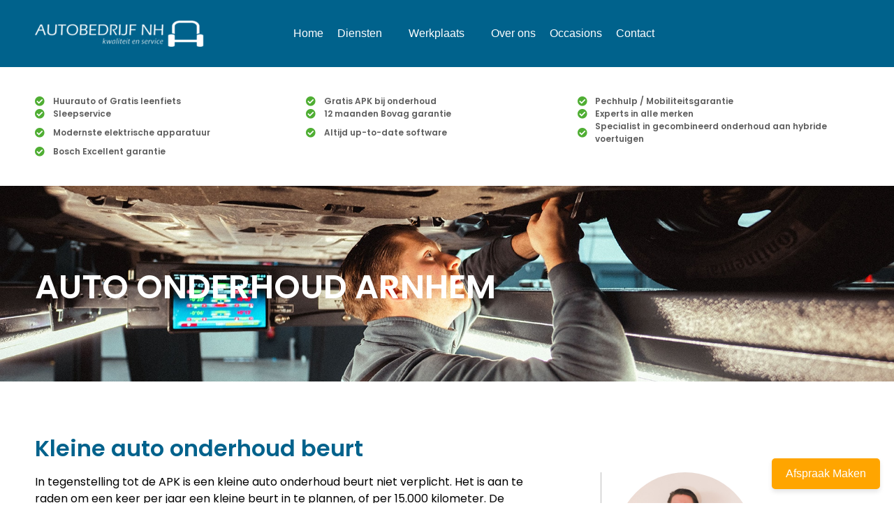

--- FILE ---
content_type: text/html; charset=UTF-8
request_url: https://www.autobedrijfnh.nl/onderhoud-auto-arnhem/
body_size: 43871
content:
<!doctype html>
<html lang="nl-NL">
<head>

	<!-- Optimized with WP Meteor v3.4.16 - https://wordpress.org/plugins/wp-meteor/ --><script data-wpmeteor-nooptimize="true" >var _wpmeteor={"gdpr":true,"rdelay":86400000,"preload":true,"elementor-animations":true,"elementor-pp":true,"v":"3.4.16","rest_url":"https:\/\/www.autobedrijfnh.nl\/wp-json\/"};(()=>{try{new MutationObserver(function(){}),new Promise(function(){}),Object.assign({},{}),document.fonts.ready.then(function(){})}catch{s="wpmeteordisable=1",i=document.location.href,i.match(/[?&]wpmeteordisable/)||(o="",i.indexOf("?")==-1?i.indexOf("#")==-1?o=i+"?"+s:o=i.replace("#","?"+s+"#"):i.indexOf("#")==-1?o=i+"&"+s:o=i.replace("#","&"+s+"#"),document.location.href=o)}var s,i,o;})();

</script><script data-wpmeteor-nooptimize="true" >(()=>{var v="addEventListener",ue="removeEventListener",p="getAttribute",L="setAttribute",pe="removeAttribute",N="hasAttribute",St="querySelector",F=St+"All",U="appendChild",Q="removeChild",fe="createElement",T="tagName",Ae="getOwnPropertyDescriptor",y="prototype",W="__lookupGetter__",Ee="__lookupSetter__",m="DOMContentLoaded",f="load",B="pageshow",me="error";var d=window,c=document,Te=c.documentElement;var $=console.error;var Ke=!0,X=class{constructor(){this.known=[]}init(){let t,n,s=(r,a)=>{if(Ke&&r&&r.fn&&!r.__wpmeteor){let o=function(i){return i===r?this:(c[v](m,l=>{i.call(c,r,l,"jQueryMock")}),this)};this.known.push([r,r.fn.ready,r.fn.init?.prototype?.ready]),r.fn.ready=o,r.fn.init?.prototype?.ready&&(r.fn.init.prototype.ready=o),r.__wpmeteor=!0}return r};window.jQuery||window.$,Object.defineProperty(window,"jQuery",{get(){return t},set(r){t=s(r,"jQuery")},configurable:!0}),Object.defineProperty(window,"$",{get(){return n},set(r){n=s(r,"$")},configurable:!0})}unmock(){this.known.forEach(([t,n,s])=>{t.fn.ready=n,t.fn.init?.prototype?.ready&&s&&(t.fn.init.prototype.ready=s)}),Ke=!1}};var ge="fpo:first-interaction",he="fpo:replay-captured-events";var Je="fpo:element-loaded",Se="fpo:images-loaded",M="fpo:the-end";var Z="click",V=window,Qe=V.addEventListener.bind(V),Xe=V.removeEventListener.bind(V),Ge="removeAttribute",ve="getAttribute",Gt="setAttribute",Ne=["touchstart","touchmove","touchend","touchcancel","keydown","wheel"],Ze=["mouseover","mouseout",Z],Nt=["touchstart","touchend","touchcancel","mouseover","mouseout",Z],R="data-wpmeteor-";var Ue="dispatchEvent",je=e=>{let t=new MouseEvent(Z,{view:e.view,bubbles:!0,cancelable:!0});return Object.defineProperty(t,"target",{writable:!1,value:e.target}),t},Be=class{static capture(){let t=!1,[,n,s]=`${window.Promise}`.split(/[\s[(){]+/s);if(V["__"+s+n])return;let r=[],a=o=>{if(o.target&&Ue in o.target){if(!o.isTrusted)return;if(o.cancelable&&!Ne.includes(o.type))try{o.preventDefault()}catch{}o.stopImmediatePropagation(),o.type===Z?r.push(je(o)):Nt.includes(o.type)&&r.push(o),o.target[Gt](R+o.type,!0),t||(t=!0,V[Ue](new CustomEvent(ge)))}};V.addEventListener(he,()=>{Ze.forEach(l=>Xe(l,a,{passive:!1,capture:!0})),Ne.forEach(l=>Xe(l,a,{passive:!0,capture:!0}));let o;for(;o=r.shift();){var i=o.target;i[ve](R+"touchstart")&&i[ve](R+"touchend")&&!i[ve](R+Z)?(i[ve](R+"touchmove")||r.push(je(o)),i[Ge](R+"touchstart"),i[Ge](R+"touchend")):i[Ge](R+o.type),i[Ue](o)}}),Ze.forEach(o=>Qe(o,a,{passive:!1,capture:!0})),Ne.forEach(o=>Qe(o,a,{passive:!0,capture:!0}))}};var et=Be;var j=class{constructor(){this.l=[]}emit(t,n=null){this.l[t]&&this.l[t].forEach(s=>s(n))}on(t,n){this.l[t]||=[],this.l[t].push(n)}off(t,n){this.l[t]=(this.l[t]||[]).filter(s=>s!==n)}};var D=new j;var ye=c[fe]("span");ye[L]("id","elementor-device-mode");ye[L]("class","elementor-screen-only");var Ut=!1,tt=()=>(Ut||c.body[U](ye),getComputedStyle(ye,":after").content.replace(/"/g,""));var rt=e=>e[p]("class")||"",nt=(e,t)=>e[L]("class",t),st=()=>{d[v](f,function(){let e=tt(),t=Math.max(Te.clientWidth||0,d.innerWidth||0),n=Math.max(Te.clientHeight||0,d.innerHeight||0),s=["_animation_"+e,"animation_"+e,"_animation","_animation","animation"];Array.from(c[F](".elementor-invisible")).forEach(r=>{let a=r.getBoundingClientRect();if(a.top+d.scrollY<=n&&a.left+d.scrollX<t)try{let i=JSON.parse(r[p]("data-settings"));if(i.trigger_source)return;let l=i._animation_delay||i.animation_delay||0,u,E;for(var o=0;o<s.length;o++)if(i[s[o]]){E=s[o],u=i[E];break}if(u){let q=rt(r),J=u==="none"?q:q+" animated "+u,At=setTimeout(()=>{nt(r,J.replace(/\belementor-invisible\b/,"")),s.forEach(Tt=>delete i[Tt]),r[L]("data-settings",JSON.stringify(i))},l);D.on("fi",()=>{clearTimeout(At),nt(r,rt(r).replace(new RegExp("\b"+u+"\b"),""))})}}catch(i){console.error(i)}})})};var ot="data-in-mega_smartmenus",it=()=>{let e=c[fe]("div");e.innerHTML='<span class="sub-arrow --wp-meteor"><i class="fa" aria-hidden="true"></i></span>';let t=e.firstChild,n=s=>{let r=[];for(;s=s.previousElementSibling;)r.push(s);return r};c[v](m,function(){Array.from(c[F](".pp-advanced-menu ul")).forEach(s=>{if(s[p](ot))return;(s[p]("class")||"").match(/\bmega-menu\b/)&&s[F]("ul").forEach(o=>{o[L](ot,!0)});let r=n(s),a=r.filter(o=>o).filter(o=>o[T]==="A").pop();if(a||(a=r.map(o=>Array.from(o[F]("a"))).filter(o=>o).flat().pop()),a){let o=t.cloneNode(!0);a[U](o),new MutationObserver(l=>{l.forEach(({addedNodes:u})=>{u.forEach(E=>{if(E.nodeType===1&&E[T]==="SPAN")try{a[Q](o)}catch{}})})}).observe(a,{childList:!0})}})})};var w="readystatechange",A="message";var Y="SCRIPT",g="data-wpmeteor-",b=Object.defineProperty,Ve=Object.defineProperties,P="javascript/blocked",Pe=/^\s*(application|text)\/javascript|module\s*$/i,mt="requestAnimationFrame",gt="requestIdleCallback",ie="setTimeout",Ie="__dynamic",I=d.constructor.name+"::",ce=c.constructor.name+"::",ht=function(e,t){t=t||d;for(var n=0;n<this.length;n++)e.call(t,this[n],n,this)};"NodeList"in d&&!NodeList[y].forEach&&(NodeList[y].forEach=ht);"HTMLCollection"in d&&!HTMLCollection[y].forEach&&(HTMLCollection[y].forEach=ht);_wpmeteor["elementor-animations"]&&st(),_wpmeteor["elementor-pp"]&&it();var _e=[],Le=[],ee=[],se=!1,k=[],h={},He=!1,Bt=0,H=c.visibilityState==="visible"?d[mt]:d[ie],vt=d[gt]||H;c[v]("visibilitychange",()=>{H=c.visibilityState==="visible"?d[mt]:d[ie],vt=d[gt]||H});var C=d[ie],De,z=["src","type"],x=Object,te="definePropert";x[te+"y"]=(e,t,n)=>{if(e===d&&["jQuery","onload"].indexOf(t)>=0||(e===c||e===c.body)&&["readyState","write","writeln","on"+w].indexOf(t)>=0)return["on"+w,"on"+f].indexOf(t)&&n.set&&(h["on"+w]=h["on"+w]||[],h["on"+w].push(n.set)),e;if(e instanceof HTMLScriptElement&&z.indexOf(t)>=0){if(!e[t+"__def"]){let s=x[Ae](e,t);b(e,t,{set(r){return e[t+"__set"]?e[t+"__set"].call(e,r):s.set.call(e,r)},get(){return e[t+"__get"]?e[t+"__get"].call(e):s.get.call(e)}}),e[t+"__def"]=!0}return n.get&&(e[t+"__get"]=n.get),n.set&&(e[t+"__set"]=n.set),e}return b(e,t,n)};x[te+"ies"]=(e,t)=>{for(let n in t)x[te+"y"](e,n,t[n]);for(let n of x.getOwnPropertySymbols(t))x[te+"y"](e,n,t[n]);return e};var qe=EventTarget[y][v],yt=EventTarget[y][ue],ae=qe.bind(c),Ct=yt.bind(c),G=qe.bind(d),_t=yt.bind(d),Lt=Document[y].createElement,le=Lt.bind(c),de=c.__proto__[W]("readyState").bind(c),ct="loading";b(c,"readyState",{get(){return ct},set(e){return ct=e}});var at=e=>k.filter(([t,,n],s)=>{if(!(e.indexOf(t.type)<0)){n||(n=t.target);try{let r=n.constructor.name+"::"+t.type;for(let a=0;a<h[r].length;a++)if(h[r][a]){let o=r+"::"+s+"::"+a;if(!xe[o])return!0}}catch{}}}).length,oe,xe={},K=e=>{k.forEach(([t,n,s],r)=>{if(!(e.indexOf(t.type)<0)){s||(s=t.target);try{let a=s.constructor.name+"::"+t.type;if((h[a]||[]).length)for(let o=0;o<h[a].length;o++){let i=h[a][o];if(i){let l=a+"::"+r+"::"+o;if(!xe[l]){xe[l]=!0,c.readyState=n,oe=a;try{Bt++,!i[y]||i[y].constructor===i?i.bind(s)(t):i(t)}catch(u){$(u,i)}oe=null}}}}catch(a){$(a)}}})};ae(m,e=>{k.push([new e.constructor(m,e),de(),c])});ae(w,e=>{k.push([new e.constructor(w,e),de(),c])});G(m,e=>{k.push([new e.constructor(m,e),de(),d])});G(f,e=>{He=!0,k.push([new e.constructor(f,e),de(),d]),O||K([m,w,A,f,B])});G(B,e=>{k.push([new e.constructor(B,e),de(),d]),O||K([m,w,A,f,B])});var wt=e=>{k.push([e,c.readyState,d])},Ot=d[W]("onmessage"),Rt=d[Ee]("onmessage"),Pt=()=>{_t(A,wt),(h[I+"message"]||[]).forEach(e=>{G(A,e)}),b(d,"onmessage",{get:Ot,set:Rt})};G(A,wt);var Dt=new X;Dt.init();var Fe=()=>{!O&&!se&&(O=!0,c.readyState="loading",H($e),H(S)),He||G(f,()=>{Fe()})};G(ge,()=>{Fe()});D.on(Se,()=>{Fe()});_wpmeteor.rdelay>=0&&et.capture();var re=[-1],Ce=e=>{re=re.filter(t=>t!==e.target),re.length||C(D.emit.bind(D,M))};var O=!1,S=()=>{let e=_e.shift();if(e)e[p](g+"src")?e[N]("async")||e[Ie]?(e.isConnected&&(re.push(e),setTimeout(Ce,1e3,{target:e})),Oe(e,Ce),C(S)):Oe(e,C.bind(null,S)):(e.origtype==P&&Oe(e),C(S));else if(Le.length)_e.push(...Le),Le.length=0,C(S);else if(at([m,w,A]))K([m,w,A]),C(S);else if(He)if(at([f,B,A]))K([f,B,A]),C(S);else if(re.length>1)vt(S);else if(ee.length)_e.push(...ee),ee.length=0,C(S);else{if(d.RocketLazyLoadScripts)try{RocketLazyLoadScripts.run()}catch(t){$(t)}c.readyState="complete",Pt(),Dt.unmock(),O=!1,se=!0,d[ie](()=>Ce({target:-1}))}else O=!1},xt=e=>{let t=le(Y),n=e.attributes;for(var s=n.length-1;s>=0;s--)n[s].name.startsWith(g)||t[L](n[s].name,n[s].value);let r=e[p](g+"type");r?t.type=r:t.type="text/javascript",(e.textContent||"").match(/^\s*class RocketLazyLoadScripts/)?t.textContent=e.textContent.replace(/^\s*class\s*RocketLazyLoadScripts/,"window.RocketLazyLoadScripts=class").replace("RocketLazyLoadScripts.run();",""):t.textContent=e.textContent;for(let a of["onload","onerror","onreadystatechange"])e[a]&&(t[a]=e[a]);return t},Oe=(e,t)=>{let n=e[p](g+"src");if(n){let s=qe.bind(e);e.isConnected&&t&&(s(f,t),s(me,t)),e.origtype=e[p](g+"type")||"text/javascript",e.origsrc=n,(!e.isConnected||e[N]("nomodule")||e.type&&!Pe.test(e.type))&&t&&t(new Event(f,{target:e}))}else e.origtype===P?(e.origtype=e[p](g+"type")||"text/javascript",e[pe]("integrity"),e.textContent=e.textContent+`
`):t&&t(new Event(f,{target:e}))},We=(e,t)=>{let n=(h[e]||[]).indexOf(t);if(n>=0)return h[e][n]=void 0,!0},lt=(e,t,...n)=>{if("HTMLDocument::"+m==oe&&e===m&&!t.toString().match(/jQueryMock/)){D.on(M,c[v].bind(c,e,t,...n));return}if(t&&(e===m||e===w)){let s=ce+e;h[s]=h[s]||[],h[s].push(t),se&&K([e]);return}return ae(e,t,...n)},dt=(e,t,...n)=>{if(e===m){let s=ce+e;We(s,t)}return Ct(e,t,...n)};Ve(c,{[v]:{get(){return lt},set(){return lt}},[ue]:{get(){return dt},set(){return dt}}});var ne=c.createDocumentFragment(),$e=()=>{ne.hasChildNodes()&&(c.head[U](ne),ne=c.createDocumentFragment())},ut={},we=e=>{if(e)try{let t=new URL(e,c.location.href),n=t.origin;if(n&&!ut[n]&&c.location.host!==t.host){let s=le("link");s.rel="preconnect",s.href=n,ne[U](s),ut[n]=!0,O&&H($e)}}catch{}},be={},kt=(e,t,n,s)=>{let r=le("link");r.rel=t?"modulepre"+f:"pre"+f,r.as="script",n&&r[L]("crossorigin",n),s&&r[L]("integrity",s);try{e=new URL(e,c.location.href).href}catch{}r.href=e,ne[U](r),be[e]=!0,O&&H($e)},ke=function(...e){let t=le(...e);if(!e||e[0].toUpperCase()!==Y||!O)return t;let n=t[L].bind(t),s=t[p].bind(t),r=t[pe].bind(t),a=t[N].bind(t),o=t[W]("attributes").bind(t);return z.forEach(i=>{let l=t[W](i).bind(t),u=t[Ee](i).bind(t);x[te+"y"](t,i,{set(E){return i==="type"&&E&&!Pe.test(E)?n(i,E):((i==="src"&&E||i==="type"&&E&&t.origsrc)&&n("type",P),E?n(g+i,E):r(g+i))},get(){let E=t[p](g+i);if(i==="src")try{return new URL(E,c.location.href).href}catch{}return E}}),b(t,"orig"+i,{set(E){return u(E)},get(){return l()}})}),t[L]=function(i,l){if(z.includes(i))return i==="type"&&l&&!Pe.test(l)?n(i,l):((i==="src"&&l||i==="type"&&l&&t.origsrc)&&n("type",P),l?n(g+i,l):r(g+i));n(i,l)},t[p]=function(i){let l=z.indexOf(i)>=0?s(g+i):s(i);if(i==="src")try{return new URL(l,c.location.href).href}catch{}return l},t[N]=function(i){return z.indexOf(i)>=0?a(g+i):a(i)},b(t,"attributes",{get(){return[...o()].filter(l=>l.name!=="type").map(l=>({name:l.name.match(new RegExp(g))?l.name.replace(g,""):l.name,value:l.value}))}}),t[Ie]=!0,t};Object.defineProperty(Document[y],"createElement",{set(e){e!==ke&&(De=e)},get(){return De||ke}});var Re=new Set,ze=new MutationObserver(e=>{e.forEach(({removedNodes:t,addedNodes:n,target:s})=>{t.forEach(r=>{r.nodeType===1&&Y===r[T]&&"origtype"in r&&Re.delete(r)}),n.forEach(r=>{if(r.nodeType===1)if(Y===r[T]){if("origtype"in r){if(r.origtype!==P)return}else if(r[p]("type")!==P)return;"origtype"in r||z.forEach(o=>{let i=r[W](o).bind(r),l=r[Ee](o).bind(r);b(r,"orig"+o,{set(u){return l(u)},get(){return i()}})});let a=r[p](g+"src");if(Re.has(r)&&$("Inserted twice",r),r.parentNode){Re.add(r);let o=r[p](g+"type");(a||"").match(/\/gtm.js\?/)||r[N]("async")||r[Ie]?(ee.push(r),we(a)):r[N]("defer")||o==="module"?(Le.push(r),we(a)):(a&&!r[N]("nomodule")&&!be[a]&&kt(a,o==="module",r[N]("crossorigin")&&r[p]("crossorigin"),r[p]("integrity")),_e.push(r))}else r[v](f,o=>o.target.parentNode[Q](o.target)),r[v](me,o=>o.target.parentNode[Q](o.target)),s[U](r)}else r[T]==="LINK"&&r[p]("as")==="script"&&(be[r[p]("href")]=!0)})})}),bt={childList:!0,subtree:!0};ze.observe(c.documentElement,bt);var Mt=HTMLElement[y].attachShadow;HTMLElement[y].attachShadow=function(e){let t=Mt.call(this,e);return e.mode==="open"&&ze.observe(t,bt),t};(()=>{let e=x[Ae](HTMLIFrameElement[y],"src");b(HTMLIFrameElement[y],"src",{get(){return this.dataset.fpoSrc?this.dataset.fpoSrc:e.get.call(this)},set(t){delete this.dataset.fpoSrc,e.set.call(this,t)}})})();D.on(M,()=>{(!De||De===ke)&&(Document[y].createElement=Lt,ze.disconnect()),dispatchEvent(new CustomEvent(he)),dispatchEvent(new CustomEvent(M))});var Me=e=>{let t,n;!c.currentScript||!c.currentScript.parentNode?(t=c.body,n=t.lastChild):(n=c.currentScript,t=n.parentNode);try{let s=le("div");s.innerHTML=e,Array.from(s.childNodes).forEach(r=>{r.nodeName===Y?t.insertBefore(xt(r),n):t.insertBefore(r,n)})}catch(s){$(s)}},pt=e=>Me(e+`
`);Ve(c,{write:{get(){return Me},set(e){return Me=e}},writeln:{get(){return pt},set(e){return pt=e}}});var ft=(e,t,...n)=>{if(I+m==oe&&e===m&&!t.toString().match(/jQueryMock/)){D.on(M,d[v].bind(d,e,t,...n));return}if(I+f==oe&&e===f){D.on(M,d[v].bind(d,e,t,...n));return}if(t&&(e===f||e===B||e===m||e===A&&!se)){let s=e===m?ce+e:I+e;h[s]=h[s]||[],h[s].push(t),se&&K([e]);return}return G(e,t,...n)},Et=(e,t,...n)=>{if(e===f||e===m||e===B){let s=e===m?ce+e:I+e;We(s,t)}return _t(e,t,...n)};Ve(d,{[v]:{get(){return ft},set(){return ft}},[ue]:{get(){return Et},set(){return Et}}});var Ye=e=>{let t;return{get(){return t},set(n){return t&&We(e,n),h[e]=h[e]||[],h[e].push(n),t=n}}};G(Je,e=>{let{target:t,event:n}=e.detail,s=t===d?c.body:t,r=s[p](g+"on"+n.type);s[pe](g+"on"+n.type);try{let a=new Function("event",r);t===d?d[v](f,a.bind(t,n)):a.call(t,n)}catch(a){console.err(a)}});{let e=Ye(I+f);b(d,"onload",e),ae(m,()=>{b(c.body,"onload",e)})}b(c,"onreadystatechange",Ye(ce+w));b(d,"onmessage",Ye(I+A));(()=>{let e=d.innerHeight,t=d.innerWidth,n=r=>{let o={"4g":1250,"3g":2500,"2g":2500}[(navigator.connection||{}).effectiveType]||0,i=r.getBoundingClientRect(),l={top:-1*e-o,left:-1*t-o,bottom:e+o,right:t+o};return!(i.left>=l.right||i.right<=l.left||i.top>=l.bottom||i.bottom<=l.top)},s=(r=!0)=>{let a=1,o=-1,i={},l=()=>{o++,--a||d[ie](D.emit.bind(D,Se),_wpmeteor.rdelay)};Array.from(c.getElementsByTagName("*")).forEach(u=>{let E,q,J;if(u[T]==="IMG"){let _=u.currentSrc||u.src;_&&!i[_]&&!_.match(/^data:/i)&&((u.loading||"").toLowerCase()!=="lazy"||n(u))&&(E=_)}else if(u[T]===Y)we(u[p](g+"src"));else if(u[T]==="LINK"&&u[p]("as")==="script"&&["pre"+f,"modulepre"+f].indexOf(u[p]("rel"))>=0)be[u[p]("href")]=!0;else if((q=d.getComputedStyle(u))&&(J=(q.backgroundImage||"").match(/^url\s*\((.*?)\)/i))&&(J||[]).length){let _=J[0].slice(4,-1).replace(/"/g,"");!i[_]&&!_.match(/^data:/i)&&(E=_)}if(E){i[E]=!0;let _=new Image;r&&(a++,_[v](f,l),_[v](me,l)),_.src=E}}),c.fonts.ready.then(()=>{l()})};_wpmeteor.rdelay===0?ae(m,s):G(f,s)})();})();
//1.0.42

</script><script  type="javascript/blocked" data-wpmeteor-type="text/javascript" >
	// The first two lines are optional, use if you want to enable logging
	const log = require('logToConsole');
	const setDefaultConsentState = require('setDefaultConsentState');
	const updateConsentState = require('updateConsentState');
	const getCookieValues = require('getCookieValues');//permission to reach specific cookies is set
	const callInWindow = require('callInWindow');//permission for each used function is set
	const gtagSet = require('gtagSet'); //permission for each used key is set
	const COOKIE_NAME = 'cmplz_consent_mode'; //permission for this name is set
	const marketingCategories = ['ad_storage', 'ad_user_data', 'ad_personalization'];
	const statisticsCategories = ['analytics_storage'];
	const defaultCategories = [ 'functionality_storage','security_storage'];
	const preferencesCategories = [ 'personalization_storage' ];
	const allCategories = ['ad_storage','analytics_storage','functionality_storage','security_storage','personalization_storage', 'ad_user_data', 'ad_personalization'];
	 log("ConsentModeV2",data);
	/**
	 * Splits the input string using comma as a delimiter, returning an array of
	 * strings
	 */
	const splitInput = (input) => {
	    //  log('split input ', input);
	return input.split(',')
	.map(entry => entry.trim())
	.filter(entry => entry.length !== 0);
	};

	const defaultGrantedCategories = () => {
	    let defaultSettings = data;

	        let granted = defaultCategories;
	        if (defaultSettings.defaultConsentMarketing === 'granted' ){
	          granted = granted.concat(marketingCategories);
	        }
	        if (defaultSettings.defaultConsentStatistics === 'granted' ){
	          granted = granted.concat(statisticsCategories);
	        }
	        if (defaultSettings.defaultConsentPreferences === 'granted' ){
	          granted = granted.concat(preferencesCategories);
	        }
	  return granted;
	};

	const onUserRevoke = () => {
	    let granted = defaultGrantedCategories();
	    //  log('onuser revoke',getConsentState(granted));
	onUserConsent(getConsentState(granted));
	};

	const onUserConsent = (consent) => {
	    //  log('onuser consent',consent);
	updateConsentState(consent);
	};

	const getConsentState = (granted) => {
	  let denied = allCategories;
	  let consentState = {};
	  granted.forEach(entry => {
	denied = denied.filter(item => item !== entry);
	consentState[entry] = 'granted';
	  });
	  denied.forEach(entry => {
	consentState[entry] = 'denied';
	  });
	  return consentState;
	};

	/**
	 * Executes the default command, sets the developer ID, and sets up the consent
	 * update callback
	 */
	const main = (data) => {
	  // log('loaded main');
	gtagSet(
	'developer_id.dYWVlZG', true
	);
	  // log('added dev id');

	  gtagSet('ads_data_redaction', data.ads_data_redaction);
	  gtagSet('url_passthrough', data.url_passthrough);
	  // log('added data redaction', data.ads_data_redaction);

	   const settings = getCookieValues(COOKIE_NAME);

	    // set default state
	        let granted = defaultGrantedCategories();
	  // log('set default state, granted', granted);
	        let defaultConsent = getConsentState(granted);
	  // log('defaultconsent',defaultConsent);
	defaultConsent.wait_for_update = 500;
	setDefaultConsentState(defaultConsent);

	  // log('new data', data);
	  // log('cookie settings', settings);
	if (settings && settings.length>0) {
	      // log("found settings");
	      let granted = splitInput(settings[0]);
	  // log('load stored state, granted', granted);
	  // log('update state', getConsentState(granted));
	onUserConsent(getConsentState(granted));
	    }

	callInWindow('addConsentUpdateListener', onUserConsent);
	callInWindow('addRevokeListener', onUserRevoke);
	};
	main(data);
	data.gtmOnSuccess();
	</script>

	<meta charset="UTF-8">
<script>
var gform;gform||(document.addEventListener("gform_main_scripts_loaded",function(){gform.scriptsLoaded=!0}),document.addEventListener("gform/theme/scripts_loaded",function(){gform.themeScriptsLoaded=!0}),window.addEventListener("DOMContentLoaded",function(){gform.domLoaded=!0}),gform={domLoaded:!1,scriptsLoaded:!1,themeScriptsLoaded:!1,isFormEditor:()=>"function"==typeof InitializeEditor,callIfLoaded:function(o){return!(!gform.domLoaded||!gform.scriptsLoaded||!gform.themeScriptsLoaded&&!gform.isFormEditor()||(gform.isFormEditor()&&console.warn("The use of gform.initializeOnLoaded() is deprecated in the form editor context and will be removed in Gravity Forms 3.1."),o(),0))},initializeOnLoaded:function(o){gform.callIfLoaded(o)||(document.addEventListener("gform_main_scripts_loaded",()=>{gform.scriptsLoaded=!0,gform.callIfLoaded(o)}),document.addEventListener("gform/theme/scripts_loaded",()=>{gform.themeScriptsLoaded=!0,gform.callIfLoaded(o)}),window.addEventListener("DOMContentLoaded",()=>{gform.domLoaded=!0,gform.callIfLoaded(o)}))},hooks:{action:{},filter:{}},addAction:function(o,r,e,t){gform.addHook("action",o,r,e,t)},addFilter:function(o,r,e,t){gform.addHook("filter",o,r,e,t)},doAction:function(o){gform.doHook("action",o,arguments)},applyFilters:function(o){return gform.doHook("filter",o,arguments)},removeAction:function(o,r){gform.removeHook("action",o,r)},removeFilter:function(o,r,e){gform.removeHook("filter",o,r,e)},addHook:function(o,r,e,t,n){null==gform.hooks[o][r]&&(gform.hooks[o][r]=[]);var d=gform.hooks[o][r];null==n&&(n=r+"_"+d.length),gform.hooks[o][r].push({tag:n,callable:e,priority:t=null==t?10:t})},doHook:function(r,o,e){var t;if(e=Array.prototype.slice.call(e,1),null!=gform.hooks[r][o]&&((o=gform.hooks[r][o]).sort(function(o,r){return o.priority-r.priority}),o.forEach(function(o){"function"!=typeof(t=o.callable)&&(t=window[t]),"action"==r?t.apply(null,e):e[0]=t.apply(null,e)})),"filter"==r)return e[0]},removeHook:function(o,r,t,n){var e;null!=gform.hooks[o][r]&&(e=(e=gform.hooks[o][r]).filter(function(o,r,e){return!!(null!=n&&n!=o.tag||null!=t&&t!=o.priority)}),gform.hooks[o][r]=e)}});
</script>

		<meta name="viewport" content="width=device-width, initial-scale=1">
	<link rel="profile" href="https://gmpg.org/xfn/11">
	<title>Auto onderhoud - Grote &amp; Keine beurt - Autobedrijf NH in Arnhem</title>
<link crossorigin data-rocket-preconnect href="https://www.gstatic.com" rel="preconnect">
<link crossorigin data-rocket-preconnect href="https://www.google.com" rel="preconnect">
<link crossorigin data-rocket-preconnect href="https://fonts.googleapis.com" rel="preconnect">
<link crossorigin data-rocket-preconnect href="https://www.klantenvertellen.nl" rel="preconnect"><link rel="preload" data-rocket-preload as="image" href="https://www.autobedrijfnh.nl/wp-content/uploads/2026/01/DSC_5305.jpg" fetchpriority="high">
	<style>img:is([sizes="auto" i], [sizes^="auto," i]) { contain-intrinsic-size: 3000px 1500px }</style>
	<meta name="dc.title" content="Auto onderhoud - Grote &amp; Keine beurt - Autobedrijf NH in Arnhem">
<meta name="dc.description" content="Auto onderhoud van alle merken en typen auto&#039;s Bij ons kunt u terecht voor allerlei servicebeurten van kleinte beurt tot grote beurt.">
<meta name="dc.relation" content="https://www.autobedrijfnh.nl/onderhoud-auto-arnhem/">
<meta name="dc.source" content="https://www.autobedrijfnh.nl/">
<meta name="dc.language" content="nl_NL">
<meta name="description" content="Auto onderhoud van alle merken en typen auto&#039;s Bij ons kunt u terecht voor allerlei servicebeurten van kleinte beurt tot grote beurt.">
<meta name="robots" content="index, follow, max-snippet:-1, max-image-preview:large, max-video-preview:-1">
<link rel="canonical" href="https://www.autobedrijfnh.nl/onderhoud-auto-arnhem/">
<meta property="og:url" content="https://www.autobedrijfnh.nl/onderhoud-auto-arnhem/">
<meta property="og:site_name" content="Bosch Car Service Autobedrijf NH in Arnhem">
<meta property="og:locale" content="nl_NL">
<meta property="og:type" content="article">
<meta property="article:author" content="">
<meta property="article:publisher" content="">
<meta property="og:title" content="Auto onderhoud - Grote &amp; Keine beurt - Autobedrijf NH in Arnhem">
<meta property="og:description" content="Auto onderhoud van alle merken en typen auto&#039;s Bij ons kunt u terecht voor allerlei servicebeurten van kleinte beurt tot grote beurt.">
<meta property="fb:pages" content="">
<meta property="fb:admins" content="">
<meta property="fb:app_id" content="">
<meta name="twitter:card" content="summary">
<meta name="twitter:site" content="">
<meta name="twitter:creator" content="">
<meta name="twitter:title" content="Auto onderhoud - Grote &amp; Keine beurt - Autobedrijf NH in Arnhem">
<meta name="twitter:description" content="Auto onderhoud van alle merken en typen auto&#039;s Bij ons kunt u terecht voor allerlei servicebeurten van kleinte beurt tot grote beurt.">

<link rel="alternate" type="application/rss+xml" title="Bosch Car Service Autobedrijf NH in Arnhem &raquo; feed" href="https://www.autobedrijfnh.nl/feed/" />
<link rel="alternate" type="application/rss+xml" title="Bosch Car Service Autobedrijf NH in Arnhem &raquo; reacties feed" href="https://www.autobedrijfnh.nl/comments/feed/" />
<link data-minify="1" rel='stylesheet' id='hello-elementor-theme-style-css' href='https://www.autobedrijfnh.nl/wp-content/cache/min/1/wp-content/themes/hello-elementor/assets/css/theme.css?ver=1770086398' media='all' />
<link data-minify="1" rel='stylesheet' id='jet-menu-hello-css' href='https://www.autobedrijfnh.nl/wp-content/cache/min/1/wp-content/plugins/jet-menu/integration/themes/hello-elementor/assets/css/style.css?ver=1770086398' media='all' />
<style id='wp-emoji-styles-inline-css'>

	img.wp-smiley, img.emoji {
		display: inline !important;
		border: none !important;
		box-shadow: none !important;
		height: 1em !important;
		width: 1em !important;
		margin: 0 0.07em !important;
		vertical-align: -0.1em !important;
		background: none !important;
		padding: 0 !important;
	}
</style>
<style id='wpseopress-local-business-style-inline-css'>
span.wp-block-wpseopress-local-business-field{margin-right:8px}

</style>
<style id='wpseopress-table-of-contents-style-inline-css'>
.wp-block-wpseopress-table-of-contents li.active>a{font-weight:bold}

</style>
<style id='global-styles-inline-css'>
:root{--wp--preset--aspect-ratio--square: 1;--wp--preset--aspect-ratio--4-3: 4/3;--wp--preset--aspect-ratio--3-4: 3/4;--wp--preset--aspect-ratio--3-2: 3/2;--wp--preset--aspect-ratio--2-3: 2/3;--wp--preset--aspect-ratio--16-9: 16/9;--wp--preset--aspect-ratio--9-16: 9/16;--wp--preset--color--black: #000000;--wp--preset--color--cyan-bluish-gray: #abb8c3;--wp--preset--color--white: #ffffff;--wp--preset--color--pale-pink: #f78da7;--wp--preset--color--vivid-red: #cf2e2e;--wp--preset--color--luminous-vivid-orange: #ff6900;--wp--preset--color--luminous-vivid-amber: #fcb900;--wp--preset--color--light-green-cyan: #7bdcb5;--wp--preset--color--vivid-green-cyan: #00d084;--wp--preset--color--pale-cyan-blue: #8ed1fc;--wp--preset--color--vivid-cyan-blue: #0693e3;--wp--preset--color--vivid-purple: #9b51e0;--wp--preset--gradient--vivid-cyan-blue-to-vivid-purple: linear-gradient(135deg,rgba(6,147,227,1) 0%,rgb(155,81,224) 100%);--wp--preset--gradient--light-green-cyan-to-vivid-green-cyan: linear-gradient(135deg,rgb(122,220,180) 0%,rgb(0,208,130) 100%);--wp--preset--gradient--luminous-vivid-amber-to-luminous-vivid-orange: linear-gradient(135deg,rgba(252,185,0,1) 0%,rgba(255,105,0,1) 100%);--wp--preset--gradient--luminous-vivid-orange-to-vivid-red: linear-gradient(135deg,rgba(255,105,0,1) 0%,rgb(207,46,46) 100%);--wp--preset--gradient--very-light-gray-to-cyan-bluish-gray: linear-gradient(135deg,rgb(238,238,238) 0%,rgb(169,184,195) 100%);--wp--preset--gradient--cool-to-warm-spectrum: linear-gradient(135deg,rgb(74,234,220) 0%,rgb(151,120,209) 20%,rgb(207,42,186) 40%,rgb(238,44,130) 60%,rgb(251,105,98) 80%,rgb(254,248,76) 100%);--wp--preset--gradient--blush-light-purple: linear-gradient(135deg,rgb(255,206,236) 0%,rgb(152,150,240) 100%);--wp--preset--gradient--blush-bordeaux: linear-gradient(135deg,rgb(254,205,165) 0%,rgb(254,45,45) 50%,rgb(107,0,62) 100%);--wp--preset--gradient--luminous-dusk: linear-gradient(135deg,rgb(255,203,112) 0%,rgb(199,81,192) 50%,rgb(65,88,208) 100%);--wp--preset--gradient--pale-ocean: linear-gradient(135deg,rgb(255,245,203) 0%,rgb(182,227,212) 50%,rgb(51,167,181) 100%);--wp--preset--gradient--electric-grass: linear-gradient(135deg,rgb(202,248,128) 0%,rgb(113,206,126) 100%);--wp--preset--gradient--midnight: linear-gradient(135deg,rgb(2,3,129) 0%,rgb(40,116,252) 100%);--wp--preset--font-size--small: 13px;--wp--preset--font-size--medium: 20px;--wp--preset--font-size--large: 36px;--wp--preset--font-size--x-large: 42px;--wp--preset--spacing--20: 0.44rem;--wp--preset--spacing--30: 0.67rem;--wp--preset--spacing--40: 1rem;--wp--preset--spacing--50: 1.5rem;--wp--preset--spacing--60: 2.25rem;--wp--preset--spacing--70: 3.38rem;--wp--preset--spacing--80: 5.06rem;--wp--preset--shadow--natural: 6px 6px 9px rgba(0, 0, 0, 0.2);--wp--preset--shadow--deep: 12px 12px 50px rgba(0, 0, 0, 0.4);--wp--preset--shadow--sharp: 6px 6px 0px rgba(0, 0, 0, 0.2);--wp--preset--shadow--outlined: 6px 6px 0px -3px rgba(255, 255, 255, 1), 6px 6px rgba(0, 0, 0, 1);--wp--preset--shadow--crisp: 6px 6px 0px rgba(0, 0, 0, 1);}:root { --wp--style--global--content-size: 800px;--wp--style--global--wide-size: 1200px; }:where(body) { margin: 0; }.wp-site-blocks > .alignleft { float: left; margin-right: 2em; }.wp-site-blocks > .alignright { float: right; margin-left: 2em; }.wp-site-blocks > .aligncenter { justify-content: center; margin-left: auto; margin-right: auto; }:where(.wp-site-blocks) > * { margin-block-start: 24px; margin-block-end: 0; }:where(.wp-site-blocks) > :first-child { margin-block-start: 0; }:where(.wp-site-blocks) > :last-child { margin-block-end: 0; }:root { --wp--style--block-gap: 24px; }:root :where(.is-layout-flow) > :first-child{margin-block-start: 0;}:root :where(.is-layout-flow) > :last-child{margin-block-end: 0;}:root :where(.is-layout-flow) > *{margin-block-start: 24px;margin-block-end: 0;}:root :where(.is-layout-constrained) > :first-child{margin-block-start: 0;}:root :where(.is-layout-constrained) > :last-child{margin-block-end: 0;}:root :where(.is-layout-constrained) > *{margin-block-start: 24px;margin-block-end: 0;}:root :where(.is-layout-flex){gap: 24px;}:root :where(.is-layout-grid){gap: 24px;}.is-layout-flow > .alignleft{float: left;margin-inline-start: 0;margin-inline-end: 2em;}.is-layout-flow > .alignright{float: right;margin-inline-start: 2em;margin-inline-end: 0;}.is-layout-flow > .aligncenter{margin-left: auto !important;margin-right: auto !important;}.is-layout-constrained > .alignleft{float: left;margin-inline-start: 0;margin-inline-end: 2em;}.is-layout-constrained > .alignright{float: right;margin-inline-start: 2em;margin-inline-end: 0;}.is-layout-constrained > .aligncenter{margin-left: auto !important;margin-right: auto !important;}.is-layout-constrained > :where(:not(.alignleft):not(.alignright):not(.alignfull)){max-width: var(--wp--style--global--content-size);margin-left: auto !important;margin-right: auto !important;}.is-layout-constrained > .alignwide{max-width: var(--wp--style--global--wide-size);}body .is-layout-flex{display: flex;}.is-layout-flex{flex-wrap: wrap;align-items: center;}.is-layout-flex > :is(*, div){margin: 0;}body .is-layout-grid{display: grid;}.is-layout-grid > :is(*, div){margin: 0;}body{padding-top: 0px;padding-right: 0px;padding-bottom: 0px;padding-left: 0px;}a:where(:not(.wp-element-button)){text-decoration: underline;}:root :where(.wp-element-button, .wp-block-button__link){background-color: #32373c;border-width: 0;color: #fff;font-family: inherit;font-size: inherit;line-height: inherit;padding: calc(0.667em + 2px) calc(1.333em + 2px);text-decoration: none;}.has-black-color{color: var(--wp--preset--color--black) !important;}.has-cyan-bluish-gray-color{color: var(--wp--preset--color--cyan-bluish-gray) !important;}.has-white-color{color: var(--wp--preset--color--white) !important;}.has-pale-pink-color{color: var(--wp--preset--color--pale-pink) !important;}.has-vivid-red-color{color: var(--wp--preset--color--vivid-red) !important;}.has-luminous-vivid-orange-color{color: var(--wp--preset--color--luminous-vivid-orange) !important;}.has-luminous-vivid-amber-color{color: var(--wp--preset--color--luminous-vivid-amber) !important;}.has-light-green-cyan-color{color: var(--wp--preset--color--light-green-cyan) !important;}.has-vivid-green-cyan-color{color: var(--wp--preset--color--vivid-green-cyan) !important;}.has-pale-cyan-blue-color{color: var(--wp--preset--color--pale-cyan-blue) !important;}.has-vivid-cyan-blue-color{color: var(--wp--preset--color--vivid-cyan-blue) !important;}.has-vivid-purple-color{color: var(--wp--preset--color--vivid-purple) !important;}.has-black-background-color{background-color: var(--wp--preset--color--black) !important;}.has-cyan-bluish-gray-background-color{background-color: var(--wp--preset--color--cyan-bluish-gray) !important;}.has-white-background-color{background-color: var(--wp--preset--color--white) !important;}.has-pale-pink-background-color{background-color: var(--wp--preset--color--pale-pink) !important;}.has-vivid-red-background-color{background-color: var(--wp--preset--color--vivid-red) !important;}.has-luminous-vivid-orange-background-color{background-color: var(--wp--preset--color--luminous-vivid-orange) !important;}.has-luminous-vivid-amber-background-color{background-color: var(--wp--preset--color--luminous-vivid-amber) !important;}.has-light-green-cyan-background-color{background-color: var(--wp--preset--color--light-green-cyan) !important;}.has-vivid-green-cyan-background-color{background-color: var(--wp--preset--color--vivid-green-cyan) !important;}.has-pale-cyan-blue-background-color{background-color: var(--wp--preset--color--pale-cyan-blue) !important;}.has-vivid-cyan-blue-background-color{background-color: var(--wp--preset--color--vivid-cyan-blue) !important;}.has-vivid-purple-background-color{background-color: var(--wp--preset--color--vivid-purple) !important;}.has-black-border-color{border-color: var(--wp--preset--color--black) !important;}.has-cyan-bluish-gray-border-color{border-color: var(--wp--preset--color--cyan-bluish-gray) !important;}.has-white-border-color{border-color: var(--wp--preset--color--white) !important;}.has-pale-pink-border-color{border-color: var(--wp--preset--color--pale-pink) !important;}.has-vivid-red-border-color{border-color: var(--wp--preset--color--vivid-red) !important;}.has-luminous-vivid-orange-border-color{border-color: var(--wp--preset--color--luminous-vivid-orange) !important;}.has-luminous-vivid-amber-border-color{border-color: var(--wp--preset--color--luminous-vivid-amber) !important;}.has-light-green-cyan-border-color{border-color: var(--wp--preset--color--light-green-cyan) !important;}.has-vivid-green-cyan-border-color{border-color: var(--wp--preset--color--vivid-green-cyan) !important;}.has-pale-cyan-blue-border-color{border-color: var(--wp--preset--color--pale-cyan-blue) !important;}.has-vivid-cyan-blue-border-color{border-color: var(--wp--preset--color--vivid-cyan-blue) !important;}.has-vivid-purple-border-color{border-color: var(--wp--preset--color--vivid-purple) !important;}.has-vivid-cyan-blue-to-vivid-purple-gradient-background{background: var(--wp--preset--gradient--vivid-cyan-blue-to-vivid-purple) !important;}.has-light-green-cyan-to-vivid-green-cyan-gradient-background{background: var(--wp--preset--gradient--light-green-cyan-to-vivid-green-cyan) !important;}.has-luminous-vivid-amber-to-luminous-vivid-orange-gradient-background{background: var(--wp--preset--gradient--luminous-vivid-amber-to-luminous-vivid-orange) !important;}.has-luminous-vivid-orange-to-vivid-red-gradient-background{background: var(--wp--preset--gradient--luminous-vivid-orange-to-vivid-red) !important;}.has-very-light-gray-to-cyan-bluish-gray-gradient-background{background: var(--wp--preset--gradient--very-light-gray-to-cyan-bluish-gray) !important;}.has-cool-to-warm-spectrum-gradient-background{background: var(--wp--preset--gradient--cool-to-warm-spectrum) !important;}.has-blush-light-purple-gradient-background{background: var(--wp--preset--gradient--blush-light-purple) !important;}.has-blush-bordeaux-gradient-background{background: var(--wp--preset--gradient--blush-bordeaux) !important;}.has-luminous-dusk-gradient-background{background: var(--wp--preset--gradient--luminous-dusk) !important;}.has-pale-ocean-gradient-background{background: var(--wp--preset--gradient--pale-ocean) !important;}.has-electric-grass-gradient-background{background: var(--wp--preset--gradient--electric-grass) !important;}.has-midnight-gradient-background{background: var(--wp--preset--gradient--midnight) !important;}.has-small-font-size{font-size: var(--wp--preset--font-size--small) !important;}.has-medium-font-size{font-size: var(--wp--preset--font-size--medium) !important;}.has-large-font-size{font-size: var(--wp--preset--font-size--large) !important;}.has-x-large-font-size{font-size: var(--wp--preset--font-size--x-large) !important;}
:root :where(.wp-block-pullquote){font-size: 1.5em;line-height: 1.6;}
</style>
<link rel='stylesheet' id='cmplz-general-css' href='https://www.autobedrijfnh.nl/wp-content/plugins/complianz-gdpr-premium/assets/css/cookieblocker.min.css?ver=1758708663' media='all' />
<link rel='stylesheet' id='hello-elementor-child-style-css' href='https://www.autobedrijfnh.nl/wp-content/themes/hello-theme-child-master/style.css?ver=1.0.0' media='all' />
<link data-minify="1" rel='stylesheet' id='hello-elementor-css' href='https://www.autobedrijfnh.nl/wp-content/cache/min/1/wp-content/themes/hello-elementor/assets/css/reset.css?ver=1770086398' media='all' />
<link data-minify="1" rel='stylesheet' id='hello-elementor-header-footer-css' href='https://www.autobedrijfnh.nl/wp-content/cache/min/1/wp-content/themes/hello-elementor/assets/css/header-footer.css?ver=1770086398' media='all' />
<link data-minify="1" rel='stylesheet' id='jet-menu-public-styles-css' href='https://www.autobedrijfnh.nl/wp-content/cache/min/1/wp-content/plugins/jet-menu/assets/public/css/public.css?ver=1770086398' media='all' />
<link rel='stylesheet' id='elementor-frontend-css' href='https://www.autobedrijfnh.nl/wp-content/plugins/elementor/assets/css/frontend.min.css?ver=3.32.2' media='all' />
<link rel='stylesheet' id='widget-icon-list-css' href='https://www.autobedrijfnh.nl/wp-content/plugins/elementor/assets/css/widget-icon-list.min.css?ver=3.32.2' media='all' />
<link rel='stylesheet' id='widget-image-css' href='https://www.autobedrijfnh.nl/wp-content/plugins/elementor/assets/css/widget-image.min.css?ver=3.32.2' media='all' />
<link rel='stylesheet' id='e-sticky-css' href='https://www.autobedrijfnh.nl/wp-content/plugins/elementor-pro/assets/css/modules/sticky.min.css?ver=3.32.1' media='all' />
<link rel='stylesheet' id='e-motion-fx-css' href='https://www.autobedrijfnh.nl/wp-content/plugins/elementor-pro/assets/css/modules/motion-fx.min.css?ver=3.32.1' media='all' />
<link rel='stylesheet' id='widget-heading-css' href='https://www.autobedrijfnh.nl/wp-content/plugins/elementor/assets/css/widget-heading.min.css?ver=3.32.2' media='all' />
<link rel='stylesheet' id='widget-menu-anchor-css' href='https://www.autobedrijfnh.nl/wp-content/plugins/elementor/assets/css/widget-menu-anchor.min.css?ver=3.32.2' media='all' />
<link rel='stylesheet' id='widget-social-icons-css' href='https://www.autobedrijfnh.nl/wp-content/plugins/elementor/assets/css/widget-social-icons.min.css?ver=3.32.2' media='all' />
<link rel='stylesheet' id='e-apple-webkit-css' href='https://www.autobedrijfnh.nl/wp-content/plugins/elementor/assets/css/conditionals/apple-webkit.min.css?ver=3.32.2' media='all' />
<link rel='stylesheet' id='widget-pp-contact-form-7-css' href='https://www.autobedrijfnh.nl/wp-content/plugins/powerpack-elements/assets/css/min/widget-contact-form-7.min.css?ver=2.12.0' media='all' />
<link rel='stylesheet' id='widget-icon-box-css' href='https://www.autobedrijfnh.nl/wp-content/plugins/elementor/assets/css/widget-icon-box.min.css?ver=3.32.2' media='all' />
<link data-minify="1" rel='stylesheet' id='elementor-icons-css' href='https://www.autobedrijfnh.nl/wp-content/cache/min/1/wp-content/plugins/elementor/assets/lib/eicons/css/elementor-icons.min.css?ver=1770086398' media='all' />
<link rel='stylesheet' id='elementor-post-7285-css' href='https://www.autobedrijfnh.nl/wp-content/uploads/elementor/css/post-7285.css?ver=1770086398' media='all' />
<link rel='stylesheet' id='pp-extensions-css' href='https://www.autobedrijfnh.nl/wp-content/plugins/powerpack-elements/assets/css/min/extensions.min.css?ver=2.12.0' media='all' />
<link rel='stylesheet' id='pp-tooltip-css' href='https://www.autobedrijfnh.nl/wp-content/plugins/powerpack-elements/assets/css/min/tooltip.min.css?ver=2.12.0' media='all' />
<link data-minify="1" rel='stylesheet' id='she-header-style-css' href='https://www.autobedrijfnh.nl/wp-content/cache/min/1/wp-content/plugins/sticky-header-effects-for-elementor/assets/css/she-header-style.css?ver=1770086398' media='all' />
<link rel='stylesheet' id='elementor-post-6222-css' href='https://www.autobedrijfnh.nl/wp-content/uploads/elementor/css/post-6222.css?ver=1770087852' media='all' />
<link rel='stylesheet' id='elementor-post-7446-css' href='https://www.autobedrijfnh.nl/wp-content/uploads/elementor/css/post-7446.css?ver=1770086398' media='all' />
<link rel='stylesheet' id='elementor-post-7431-css' href='https://www.autobedrijfnh.nl/wp-content/uploads/elementor/css/post-7431.css?ver=1770086398' media='all' />
<link data-service="google-fonts" data-category="marketing" rel='stylesheet' id='elementor-gf-roboto-css' data-href='https://fonts.googleapis.com/css?family=Roboto:100,100italic,200,200italic,300,300italic,400,400italic,500,500italic,600,600italic,700,700italic,800,800italic,900,900italic&#038;display=auto' media='all' />
<link data-service="google-fonts" data-category="marketing" rel='stylesheet' id='elementor-gf-robotoslab-css' data-href='https://fonts.googleapis.com/css?family=Roboto+Slab:100,100italic,200,200italic,300,300italic,400,400italic,500,500italic,600,600italic,700,700italic,800,800italic,900,900italic&#038;display=auto' media='all' />
<link data-service="google-fonts" data-category="marketing" rel='stylesheet' id='elementor-gf-poppins-css' data-href='https://fonts.googleapis.com/css?family=Poppins:100,100italic,200,200italic,300,300italic,400,400italic,500,500italic,600,600italic,700,700italic,800,800italic,900,900italic&#038;display=auto' media='all' />
<link rel='stylesheet' id='elementor-icons-shared-0-css' href='https://www.autobedrijfnh.nl/wp-content/plugins/elementor/assets/lib/font-awesome/css/fontawesome.min.css?ver=5.15.3' media='all' />
<link data-minify="1" rel='stylesheet' id='elementor-icons-fa-solid-css' href='https://www.autobedrijfnh.nl/wp-content/cache/min/1/wp-content/plugins/elementor/assets/lib/font-awesome/css/solid.min.css?ver=1770086398' media='all' />
<link data-minify="1" rel='stylesheet' id='elementor-icons-fa-brands-css' href='https://www.autobedrijfnh.nl/wp-content/cache/min/1/wp-content/plugins/elementor/assets/lib/font-awesome/css/brands.min.css?ver=1770086398' media='all' />
<script  type="javascript/blocked" data-wpmeteor-type="text/javascript"  id="jquery-core-js-extra">
var pp = {"ajax_url":"https:\/\/www.autobedrijfnh.nl\/wp-admin\/admin-ajax.php"};
</script>
<script  type="javascript/blocked" data-wpmeteor-type="text/javascript"  data-wpmeteor-src="https://www.autobedrijfnh.nl/wp-includes/js/jquery/jquery.min.js?ver=3.7.1" id="jquery-core-js"></script>
<script  type="javascript/blocked" data-wpmeteor-type="text/javascript"  data-wpmeteor-src="https://www.autobedrijfnh.nl/wp-includes/js/jquery/jquery-migrate.min.js?ver=3.4.1" id="jquery-migrate-js"></script>
<script  type="javascript/blocked" data-wpmeteor-type="text/javascript"  data-wpmeteor-src="https://www.autobedrijfnh.nl/wp-content/plugins/sticky-header-effects-for-elementor/assets/js/she-header.js?ver=2.1.2" id="she-header-js"></script>
<link rel="https://api.w.org/" href="https://www.autobedrijfnh.nl/wp-json/" /><link rel="alternate" title="JSON" type="application/json" href="https://www.autobedrijfnh.nl/wp-json/wp/v2/pages/6222" /><link rel="EditURI" type="application/rsd+xml" title="RSD" href="https://www.autobedrijfnh.nl/xmlrpc.php?rsd" />
<meta name="generator" content="WordPress 6.8.3" />
<link rel='shortlink' href='https://www.autobedrijfnh.nl/?p=6222' />
<link rel="alternate" title="oEmbed (JSON)" type="application/json+oembed" href="https://www.autobedrijfnh.nl/wp-json/oembed/1.0/embed?url=https%3A%2F%2Fwww.autobedrijfnh.nl%2Fonderhoud-auto-arnhem%2F" />
<link rel="alternate" title="oEmbed (XML)" type="text/xml+oembed" href="https://www.autobedrijfnh.nl/wp-json/oembed/1.0/embed?url=https%3A%2F%2Fwww.autobedrijfnh.nl%2Fonderhoud-auto-arnhem%2F&#038;format=xml" />
<meta name="generator" content="Redux 4.5.7" />			<style>.cmplz-hidden {
					display: none !important;
				}</style><meta name="generator" content="Elementor 3.32.2; features: additional_custom_breakpoints; settings: css_print_method-external, google_font-enabled, font_display-auto">
			<style>
				.e-con.e-parent:nth-of-type(n+4):not(.e-lazyloaded):not(.e-no-lazyload),
				.e-con.e-parent:nth-of-type(n+4):not(.e-lazyloaded):not(.e-no-lazyload) * {
					background-image: none !important;
				}
				@media screen and (max-height: 1024px) {
					.e-con.e-parent:nth-of-type(n+3):not(.e-lazyloaded):not(.e-no-lazyload),
					.e-con.e-parent:nth-of-type(n+3):not(.e-lazyloaded):not(.e-no-lazyload) * {
						background-image: none !important;
					}
				}
				@media screen and (max-height: 640px) {
					.e-con.e-parent:nth-of-type(n+2):not(.e-lazyloaded):not(.e-no-lazyload),
					.e-con.e-parent:nth-of-type(n+2):not(.e-lazyloaded):not(.e-no-lazyload) * {
						background-image: none !important;
					}
				}
			</style>
			<link rel="icon" href="https://www.autobedrijfnh.nl/wp-content/uploads/2016/09/cropped-nh-favicon-32x32.png" sizes="32x32" />
<link rel="icon" href="https://www.autobedrijfnh.nl/wp-content/uploads/2016/09/cropped-nh-favicon-192x192.png" sizes="192x192" />
<link rel="apple-touch-icon" href="https://www.autobedrijfnh.nl/wp-content/uploads/2016/09/cropped-nh-favicon-180x180.png" />
<meta name="msapplication-TileImage" content="https://www.autobedrijfnh.nl/wp-content/uploads/2016/09/cropped-nh-favicon-270x270.png" />
		<style id="wp-custom-css">
			.grecaptcha-badge { visibility: hidden; }

.jet-mega-menu-item__label {
	color: #fff!important;
}

/* gravity forms */
.gform_wrapper {max-width:600px;margin-top:10px;}
.gform_wrapper .gfield > .gfield_label {font-weight: 500;font-size: 15px;}
.gform_wrapper ul.gform_fields li.gfield {padding-right: 0;}
.gform_wrapper .top_label div.ginput_container, .gform_legacy_markup_wrapper li.hidden_label input {margin-top: 0;}
.gform_wrapper .gfield .gfield_radio input[type=radio] {width:12px !important;}
.gform_wrapper .gfield input:not([type=checkbox]), .gform_wrapper .gfield textarea {border: 1px solid #e5e5e5;border-radius: 3px;width: 100% !important;padding: 8px 10px !important;}
.gform_wrapper form > .gform_footer.top_label {margin: -10px 0 0;padding-top:0;}
.gform_wrapper form > .gform_footer > input {margin-top:5px;border:none !important;color:white !important;}
.gform_wrapper.gravity-theme .gfield input, .gform_wrapper.gravity-theme .gfield select {border: 1px solid #e5e5e5;}
.gform_wrapper .gfield_total .ginput_container_total .ginput_total {border:none;margin-bottom:5px;}
.gform_wrapper .gfield_total {display:flex;align-items:center;}
.gform_wrapper .gform_validation_errors *, .gform_wrapper .validation_message {color:#c02b0a !important;}

.gform_confirmation_wrapper {background:#4FAE33;position:fixed;bottom:0;left:0;width:100%;padding:1rem;text-align:center;color:white;font-weight:bold;z-index:999;}

div .contactimg {max-width:200px;border-radius:50%;overflow:hidden;}

#usp ul li {
	display: flex;
	flex-wrap: wrap;
width: calc(33.333% - 5px);
flex: 0 0 calc(33.333% - 5px);

	align-items: center;
}

#usp ul li .elementor-icon-list-text {
	width: 90%;
}

#usp ul {
	margin: 0;
	padding: 0;
	gap: 5px;
}

/* plugins *//* Complianz */
body .cmplz-cookiebanner {border-radius:0;font-family:'Montserrat';}
body .cmplz-cookiebanner .cmplz-header {display:flex;flex-wrap:wrap;}
body .cmplz-cookiebanner .cmplz-header .cmplz-title {font-size:20px;font-weight:bold;display:block !important;}
body .cmplz-cookiebanner .cmplz-close {display:none;}
body .cmplz-cookiebanner .cmplz-buttons {flex-direction:row-reverse;}
body .cmplz-cookiebanner .cmplz-buttons .cmplz-btn.cmplz-accept {background:#4FAE33;border-color:#4FAE33;}
body .cmplz-cookiebanner .cmplz-links .cmplz-link {color:gray;text-decoration:none;}
body {
    font-family: Arial, sans-serif;
}

body {
    font-family: Arial, sans-serif;
}

.body {
    font-family: Arial, sans-serif;
}
body {
    font-family: Arial, sans-serif;
}

body {
    font-family: Arial, sans-serif;
}
body {
    font-family: Arial, sans-serif;
}
body {
    font-family: Arial, sans-serif;
}

body .scroll-button {
    position: fixed;
    bottom: 20px;
    right: 20px;
    padding: 10px 20px;
    background-color: #FFA500;
    color: white;
    border: none;
    border-radius: 5px;
    cursor: pointer;
    font-size: 16px;
    box-shadow: 0 4px 6px rgba(0, 0, 0, 0.1);
    transition: 0.5s;
}

body .scroll-button:hover {
    background-color: #e69e19;
    transform: scale(1.05); 
	transform-origin:bottom right;
}
@media (max-width:768px) {
	.scroll-button 
	{
		margin-bottom:5rem
	}
}














		</style>
		<noscript><style id="rocket-lazyload-nojs-css">.rll-youtube-player, [data-lazy-src]{display:none !important;}</style></noscript><style id="rocket-lazyrender-inline-css">[data-wpr-lazyrender] {content-visibility: auto;}</style><meta name="generator" content="WP Rocket 3.19.4" data-wpr-features="wpr_lazyload_images wpr_preconnect_external_domains wpr_automatic_lazy_rendering wpr_oci wpr_minify_css wpr_preload_links wpr_desktop" /></head>
<body data-rsssl=1 data-cmplz=1 class="wp-singular page-template page-template-elementor_header_footer page page-id-6222 wp-embed-responsive wp-theme-hello-elementor wp-child-theme-hello-theme-child-master hello-elementor-default jet-mega-menu-location elementor-default elementor-template-full-width elementor-kit-7285 elementor-page elementor-page-6222">

		<header  data-elementor-type="header" data-elementor-id="7446" class="elementor elementor-7446 elementor-location-header" data-elementor-post-type="elementor_library">
					<section  class="elementor-section elementor-top-section elementor-element elementor-element-3538375 elementor-hidden-desktop elementor-section-boxed elementor-section-height-default elementor-section-height-default" data-id="3538375" data-element_type="section">
						<div  class="elementor-container elementor-column-gap-default">
					<div class="elementor-column elementor-col-100 elementor-top-column elementor-element elementor-element-2be2a35" data-id="2be2a35" data-element_type="column">
			<div class="elementor-widget-wrap elementor-element-populated">
						<div class="elementor-element elementor-element-08d3e02 elementor-mobile-align-left elementor-icon-list--layout-traditional elementor-list-item-link-full_width elementor-widget elementor-widget-icon-list" data-id="08d3e02" data-element_type="widget" id="usp-slider" data-widget_type="icon-list.default">
				<div class="elementor-widget-container">
							<ul class="elementor-icon-list-items">
							<li class="elementor-icon-list-item">
											<span class="elementor-icon-list-icon">
							<i aria-hidden="true" class="fas fa-check-circle"></i>						</span>
										<span class="elementor-icon-list-text">Huurauto of leenfiets</span>
									</li>
								<li class="elementor-icon-list-item">
											<span class="elementor-icon-list-icon">
							<i aria-hidden="true" class="fas fa-check-circle"></i>						</span>
										<span class="elementor-icon-list-text">Gratis advies over uw auto</span>
									</li>
								<li class="elementor-icon-list-item">
											<span class="elementor-icon-list-icon">
							<i aria-hidden="true" class="fas fa-check-circle"></i>						</span>
										<span class="elementor-icon-list-text">Gratis APK</span>
									</li>
								<li class="elementor-icon-list-item">
											<span class="elementor-icon-list-icon">
							<i aria-hidden="true" class="fas fa-check-circle"></i>						</span>
										<span class="elementor-icon-list-text">Gratis pechhulp</span>
									</li>
								<li class="elementor-icon-list-item">
											<span class="elementor-icon-list-icon">
							<i aria-hidden="true" class="fas fa-check-circle"></i>						</span>
										<span class="elementor-icon-list-text">Experts in alle merken</span>
									</li>
								<li class="elementor-icon-list-item">
											<span class="elementor-icon-list-icon">
							<i aria-hidden="true" class="fas fa-check-circle"></i>						</span>
										<span class="elementor-icon-list-text">Modernste elektrische apparatuur</span>
									</li>
								<li class="elementor-icon-list-item">
											<span class="elementor-icon-list-icon">
							<i aria-hidden="true" class="fas fa-check-circle"></i>						</span>
										<span class="elementor-icon-list-text">Altijd up-to-date software</span>
									</li>
								<li class="elementor-icon-list-item">
											<span class="elementor-icon-list-icon">
							<i aria-hidden="true" class="fas fa-check-circle"></i>						</span>
										<span class="elementor-icon-list-text">Specialist in gecombineerd onderhoud aan hybride voertuigen</span>
									</li>
								<li class="elementor-icon-list-item">
											<span class="elementor-icon-list-icon">
							<i aria-hidden="true" class="fas fa-check-circle"></i>						</span>
										<span class="elementor-icon-list-text">Bosch Excellent garantie</span>
									</li>
						</ul>
						</div>
				</div>
				<div class="elementor-element elementor-element-50809c5 elementor-widget elementor-widget-html" data-id="50809c5" data-element_type="widget" data-widget_type="html.default">
				<div class="elementor-widget-container">
					<script  type="javascript/blocked" data-wpmeteor-type="text/javascript" >
'use strict';

var isUspSliderInitiated = false;
var uspSliderInterval = null;
var slidesEls;
var nSlides;
var currentSlide;

jQuery(function () {
    startUspSlider();
    jQuery(window).resize(startUspSlider);
});

function startUspSlider() {
    if (jQuery(window).width() > 768) {
        if (uspSliderInterval !== null) {
            clearInterval(uspSliderInterval);
            uspSliderInterval = null;
        }

        return;
    }

    if (uspSliderInterval !== null) {
        return;
    }

    initUspSlider();
    setUspSliderInterval();
}

function setUspSliderInterval() {
    uspSliderInterval = setInterval(function () {
        var nextSlide = currentSlide + 1 === nSlides ? 0 : currentSlide + 1;
        var currentSlideEl = jQuery(slidesEls[currentSlide]);
        var nextSlideEl = jQuery(slidesEls[nextSlide]);
        currentSlideEl.css({left: '-100%'});
        nextSlideEl.addClass('usp-slider');
        nextSlideEl.css({left: '0'});
        setTimeout(function () {
            currentSlideEl.removeClass('usp-slider');
            currentSlideEl.css({left: '100%'});
            currentSlide = nextSlide;
        }, 250);
    }, 2500);
}

function initUspSlider() {
    if (isUspSliderInitiated) {
        return;
    }

    slidesEls = jQuery('#usp-slider li');
    nSlides = slidesEls.length;
    currentSlide = 1;

    jQuery(slidesEls[currentSlide]).addClass('usp-slider');

    for (var i = 0; i < nSlides; i++) {
        if (i === currentSlide) {
            continue;
        }

        jQuery(slidesEls[i]).css({left: '100%'});
    }
    isUspSliderInitiated = true;
}

</script>				</div>
				</div>
					</div>
		</div>
					</div>
		</section>
				<section class="elementor-section elementor-top-section elementor-element elementor-element-28604bf7 elementor-section-content-middle elementor-section-height-min-height she-header-yes she-header-hide-on-scroll-yes header-megamenu elementor-section-boxed elementor-section-height-default elementor-section-items-middle" data-id="28604bf7" data-element_type="section" data-settings="{&quot;background_background&quot;:&quot;classic&quot;,&quot;motion_fx_motion_fx_scrolling&quot;:&quot;yes&quot;,&quot;sticky&quot;:&quot;top&quot;,&quot;transparent&quot;:&quot;yes&quot;,&quot;hide_header&quot;:&quot;yes&quot;,&quot;transparent_on&quot;:[&quot;desktop&quot;],&quot;sticky_on&quot;:[&quot;desktop&quot;],&quot;motion_fx_devices&quot;:[&quot;desktop&quot;,&quot;tablet&quot;,&quot;mobile&quot;],&quot;sticky_offset&quot;:0,&quot;sticky_effects_offset&quot;:0,&quot;sticky_anchor_link_offset&quot;:0,&quot;scroll_distance&quot;:{&quot;unit&quot;:&quot;px&quot;,&quot;size&quot;:60,&quot;sizes&quot;:[]},&quot;scroll_distance_tablet&quot;:{&quot;unit&quot;:&quot;px&quot;,&quot;size&quot;:&quot;&quot;,&quot;sizes&quot;:[]},&quot;scroll_distance_mobile&quot;:{&quot;unit&quot;:&quot;px&quot;,&quot;size&quot;:&quot;&quot;,&quot;sizes&quot;:[]},&quot;she_offset_top&quot;:{&quot;unit&quot;:&quot;px&quot;,&quot;size&quot;:0,&quot;sizes&quot;:[]},&quot;she_offset_top_tablet&quot;:{&quot;unit&quot;:&quot;px&quot;,&quot;size&quot;:&quot;&quot;,&quot;sizes&quot;:[]},&quot;she_offset_top_mobile&quot;:{&quot;unit&quot;:&quot;px&quot;,&quot;size&quot;:&quot;&quot;,&quot;sizes&quot;:[]},&quot;she_width&quot;:{&quot;unit&quot;:&quot;%&quot;,&quot;size&quot;:100,&quot;sizes&quot;:[]},&quot;she_width_tablet&quot;:{&quot;unit&quot;:&quot;px&quot;,&quot;size&quot;:&quot;&quot;,&quot;sizes&quot;:[]},&quot;she_width_mobile&quot;:{&quot;unit&quot;:&quot;px&quot;,&quot;size&quot;:&quot;&quot;,&quot;sizes&quot;:[]},&quot;she_padding&quot;:{&quot;unit&quot;:&quot;px&quot;,&quot;top&quot;:0,&quot;right&quot;:&quot;&quot;,&quot;bottom&quot;:0,&quot;left&quot;:&quot;&quot;,&quot;isLinked&quot;:true},&quot;she_padding_tablet&quot;:{&quot;unit&quot;:&quot;px&quot;,&quot;top&quot;:&quot;&quot;,&quot;right&quot;:&quot;&quot;,&quot;bottom&quot;:&quot;&quot;,&quot;left&quot;:&quot;&quot;,&quot;isLinked&quot;:true},&quot;she_padding_mobile&quot;:{&quot;unit&quot;:&quot;px&quot;,&quot;top&quot;:&quot;&quot;,&quot;right&quot;:&quot;&quot;,&quot;bottom&quot;:&quot;&quot;,&quot;left&quot;:&quot;&quot;,&quot;isLinked&quot;:true},&quot;scroll_distance_hide_header&quot;:{&quot;unit&quot;:&quot;px&quot;,&quot;size&quot;:500,&quot;sizes&quot;:[]},&quot;scroll_distance_hide_header_tablet&quot;:{&quot;unit&quot;:&quot;px&quot;,&quot;size&quot;:&quot;&quot;,&quot;sizes&quot;:[]},&quot;scroll_distance_hide_header_mobile&quot;:{&quot;unit&quot;:&quot;px&quot;,&quot;size&quot;:&quot;&quot;,&quot;sizes&quot;:[]}}">
						<div  class="elementor-container elementor-column-gap-default">
					<div class="elementor-column elementor-col-50 elementor-top-column elementor-element elementor-element-6665cce5" data-id="6665cce5" data-element_type="column">
			<div class="elementor-widget-wrap elementor-element-populated">
						<div class="elementor-element elementor-element-4949e12 elementor-widget elementor-widget-image" data-id="4949e12" data-element_type="widget" data-widget_type="image.default">
				<div class="elementor-widget-container">
																<a href="https://www.autobedrijfnh.nl">
							<img width="300" height="76" src="https://www.autobedrijfnh.nl/wp-content/uploads/2020/11/autobedrijf-nh-logo-wit-300x76.png" class="attachment-medium size-medium wp-image-7445" alt="" srcset="https://www.autobedrijfnh.nl/wp-content/uploads/2020/11/autobedrijf-nh-logo-wit-300x76.png 300w, https://www.autobedrijfnh.nl/wp-content/uploads/2020/11/autobedrijf-nh-logo-wit.png 393w" sizes="(max-width: 300px) 100vw, 300px" />								</a>
															</div>
				</div>
					</div>
		</div>
				<div class="elementor-column elementor-col-50 elementor-top-column elementor-element elementor-element-17e5846" data-id="17e5846" data-element_type="column">
			<div class="elementor-widget-wrap elementor-element-populated">
						<div class="elementor-element elementor-element-18747b7 elementor-widget elementor-widget-jet-mega-menu" data-id="18747b7" data-element_type="widget" data-widget_type="jet-mega-menu.default">
				<div class="elementor-widget-container">
					<div class="jet-mega-menu jet-mega-menu--layout-horizontal jet-mega-menu--sub-position-right jet-mega-menu--dropdown-layout-default jet-mega-menu--dropdown-position-right jet-mega-menu--animation-none jet-mega-menu--location-elementor    jet-mega-menu--fill-svg-icons" data-settings='{"menuId":"14","menuUniqId":"698165ac2ec53","rollUp":false,"megaAjaxLoad":false,"layout":"horizontal","subEvent":"hover","subCloseBehavior":"mouseleave","mouseLeaveDelay":500,"subTrigger":"item","subPosition":"right","megaWidthType":"container","megaWidthSelector":"","breakpoint":768,"signatures":{"template_8460":{"id":8460,"signature":"58425467ce2f951f082089e661d13c89"}}}'><div class="jet-mega-menu-toggle" role="button" tabindex="0" aria-label="Open/Close Menu"><div class="jet-mega-menu-toggle-icon jet-mega-menu-toggle-icon--default-state"><i class="fas fa-bars"></i></div><div class="jet-mega-menu-toggle-icon jet-mega-menu-toggle-icon--opened-state"><i class="fas fa-times"></i></div></div><nav class="jet-mega-menu-container" aria-label="Main nav"><ul class="jet-mega-menu-list"><li id="jet-mega-menu-item-8458" class="jet-mega-menu-item jet-mega-menu-item-type-post_type jet-mega-menu-item-object-page jet-mega-menu-item-home jet-mega-menu-item--default jet-mega-menu-item--top-level jet-mega-menu-item-8458"><div class="jet-mega-menu-item__inner"><a href="https://www.autobedrijfnh.nl/" class="jet-mega-menu-item__link jet-mega-menu-item__link--top-level"><div class="jet-mega-menu-item__title"><div class="jet-mega-menu-item__label">Home</div></div></a></div></li>
<li id="jet-mega-menu-item-8459" class="jet-mega-menu-item jet-mega-menu-item-type-custom jet-mega-menu-item-object-custom jet-mega-menu-item-home jet-mega-menu-item--mega jet-mega-menu-item-has-children jet-mega-menu-item--top-level jet-mega-menu-item-8459"><div class="jet-mega-menu-item__inner" role="button" tabindex="0" aria-haspopup="true" aria-expanded="false" aria-label="Diensten"><a href="https://www.autobedrijfnh.nl/#diensten" class="jet-mega-menu-item__link jet-mega-menu-item__link--top-level"><div class="jet-mega-menu-item__title"><div class="jet-mega-menu-item__label">Diensten</div></div></a><div class="jet-mega-menu-item__dropdown"><i class="fas fa-angle-down"></i></div></div><div class="jet-mega-menu-mega-container" data-template-id="8460" data-template-content="elementor" data-position="default"><div class="jet-mega-menu-mega-container__inner"><style>.elementor-8460 .elementor-element.elementor-element-2be36a4{padding:0px 0px 60px 0px;}.pp-tooltip.pp-tooltip-{{ID}} .pp-tooltip-content{font-family:var( --e-global-typography-accent-font-family ), Sans-serif;font-weight:var( --e-global-typography-accent-font-weight );}.elementor-widget-icon-list .elementor-icon-list-item:not(:last-child):after{border-color:var( --e-global-color-text );}.elementor-widget-icon-list .elementor-icon-list-icon i{color:var( --e-global-color-primary );}.elementor-widget-icon-list .elementor-icon-list-icon svg{fill:var( --e-global-color-primary );}.elementor-widget-icon-list .elementor-icon-list-item > .elementor-icon-list-text, .elementor-widget-icon-list .elementor-icon-list-item > a{font-family:var( --e-global-typography-text-font-family ), Sans-serif;font-weight:var( --e-global-typography-text-font-weight );}.elementor-widget-icon-list .elementor-icon-list-text{color:var( --e-global-color-secondary );}.elementor-8460 .elementor-element.elementor-element-6bfd529 .elementor-icon-list-items:not(.elementor-inline-items) .elementor-icon-list-item:not(:last-child){padding-block-end:calc(5px/2);}.elementor-8460 .elementor-element.elementor-element-6bfd529 .elementor-icon-list-items:not(.elementor-inline-items) .elementor-icon-list-item:not(:first-child){margin-block-start:calc(5px/2);}.elementor-8460 .elementor-element.elementor-element-6bfd529 .elementor-icon-list-items.elementor-inline-items .elementor-icon-list-item{margin-inline:calc(5px/2);}.elementor-8460 .elementor-element.elementor-element-6bfd529 .elementor-icon-list-items.elementor-inline-items{margin-inline:calc(-5px/2);}.elementor-8460 .elementor-element.elementor-element-6bfd529 .elementor-icon-list-items.elementor-inline-items .elementor-icon-list-item:after{inset-inline-end:calc(-5px/2);}.elementor-8460 .elementor-element.elementor-element-6bfd529 .elementor-icon-list-icon i{transition:color 0.3s;}.elementor-8460 .elementor-element.elementor-element-6bfd529 .elementor-icon-list-icon svg{transition:fill 0.3s;}.elementor-8460 .elementor-element.elementor-element-6bfd529{--e-icon-list-icon-size:14px;--icon-vertical-offset:0px;}.elementor-8460 .elementor-element.elementor-element-6bfd529 .elementor-icon-list-item > .elementor-icon-list-text, .elementor-8460 .elementor-element.elementor-element-6bfd529 .elementor-icon-list-item > a{font-family:"Poppins", Sans-serif;font-size:0.9rem;font-weight:500;}.elementor-8460 .elementor-element.elementor-element-6bfd529 .elementor-icon-list-text{color:#00628C;transition:color 0.3s;}.elementor-8460 .elementor-element.elementor-element-4cfca21 .elementor-icon-list-items:not(.elementor-inline-items) .elementor-icon-list-item:not(:last-child){padding-block-end:calc(5px/2);}.elementor-8460 .elementor-element.elementor-element-4cfca21 .elementor-icon-list-items:not(.elementor-inline-items) .elementor-icon-list-item:not(:first-child){margin-block-start:calc(5px/2);}.elementor-8460 .elementor-element.elementor-element-4cfca21 .elementor-icon-list-items.elementor-inline-items .elementor-icon-list-item{margin-inline:calc(5px/2);}.elementor-8460 .elementor-element.elementor-element-4cfca21 .elementor-icon-list-items.elementor-inline-items{margin-inline:calc(-5px/2);}.elementor-8460 .elementor-element.elementor-element-4cfca21 .elementor-icon-list-items.elementor-inline-items .elementor-icon-list-item:after{inset-inline-end:calc(-5px/2);}.elementor-8460 .elementor-element.elementor-element-4cfca21 .elementor-icon-list-icon i{transition:color 0.3s;}.elementor-8460 .elementor-element.elementor-element-4cfca21 .elementor-icon-list-icon svg{transition:fill 0.3s;}.elementor-8460 .elementor-element.elementor-element-4cfca21{--e-icon-list-icon-size:14px;--icon-vertical-offset:0px;}.elementor-8460 .elementor-element.elementor-element-4cfca21 .elementor-icon-list-item > .elementor-icon-list-text, .elementor-8460 .elementor-element.elementor-element-4cfca21 .elementor-icon-list-item > a{font-family:"Poppins", Sans-serif;font-size:0.9rem;font-weight:500;}.elementor-8460 .elementor-element.elementor-element-4cfca21 .elementor-icon-list-text{color:#00628C;transition:color 0.3s;}.elementor-8460 .elementor-element.elementor-element-36a30a1 .elementor-icon-list-items:not(.elementor-inline-items) .elementor-icon-list-item:not(:last-child){padding-block-end:calc(5px/2);}.elementor-8460 .elementor-element.elementor-element-36a30a1 .elementor-icon-list-items:not(.elementor-inline-items) .elementor-icon-list-item:not(:first-child){margin-block-start:calc(5px/2);}.elementor-8460 .elementor-element.elementor-element-36a30a1 .elementor-icon-list-items.elementor-inline-items .elementor-icon-list-item{margin-inline:calc(5px/2);}.elementor-8460 .elementor-element.elementor-element-36a30a1 .elementor-icon-list-items.elementor-inline-items{margin-inline:calc(-5px/2);}.elementor-8460 .elementor-element.elementor-element-36a30a1 .elementor-icon-list-items.elementor-inline-items .elementor-icon-list-item:after{inset-inline-end:calc(-5px/2);}.elementor-8460 .elementor-element.elementor-element-36a30a1 .elementor-icon-list-icon i{transition:color 0.3s;}.elementor-8460 .elementor-element.elementor-element-36a30a1 .elementor-icon-list-icon svg{transition:fill 0.3s;}.elementor-8460 .elementor-element.elementor-element-36a30a1{--e-icon-list-icon-size:14px;--icon-vertical-offset:0px;}.elementor-8460 .elementor-element.elementor-element-36a30a1 .elementor-icon-list-item > .elementor-icon-list-text, .elementor-8460 .elementor-element.elementor-element-36a30a1 .elementor-icon-list-item > a{font-family:"Poppins", Sans-serif;font-size:0.9rem;font-weight:500;}.elementor-8460 .elementor-element.elementor-element-36a30a1 .elementor-icon-list-text{color:#00628C;transition:color 0.3s;}.elementor-8460 .elementor-element.elementor-element-101e26a .elementor-icon-list-items:not(.elementor-inline-items) .elementor-icon-list-item:not(:last-child){padding-block-end:calc(5px/2);}.elementor-8460 .elementor-element.elementor-element-101e26a .elementor-icon-list-items:not(.elementor-inline-items) .elementor-icon-list-item:not(:first-child){margin-block-start:calc(5px/2);}.elementor-8460 .elementor-element.elementor-element-101e26a .elementor-icon-list-items.elementor-inline-items .elementor-icon-list-item{margin-inline:calc(5px/2);}.elementor-8460 .elementor-element.elementor-element-101e26a .elementor-icon-list-items.elementor-inline-items{margin-inline:calc(-5px/2);}.elementor-8460 .elementor-element.elementor-element-101e26a .elementor-icon-list-items.elementor-inline-items .elementor-icon-list-item:after{inset-inline-end:calc(-5px/2);}.elementor-8460 .elementor-element.elementor-element-101e26a .elementor-icon-list-icon i{transition:color 0.3s;}.elementor-8460 .elementor-element.elementor-element-101e26a .elementor-icon-list-icon svg{transition:fill 0.3s;}.elementor-8460 .elementor-element.elementor-element-101e26a{--e-icon-list-icon-size:14px;--icon-vertical-offset:0px;}.elementor-8460 .elementor-element.elementor-element-101e26a .elementor-icon-list-item > .elementor-icon-list-text, .elementor-8460 .elementor-element.elementor-element-101e26a .elementor-icon-list-item > a{font-family:"Poppins", Sans-serif;font-size:0.9rem;font-weight:500;}.elementor-8460 .elementor-element.elementor-element-101e26a .elementor-icon-list-text{color:#00628C;transition:color 0.3s;}@media(max-width:767px){.elementor-8460 .elementor-element.elementor-element-2be36a4{padding:30px 0px 0px 0px;}.elementor-8460 .elementor-element.elementor-element-09197ae{width:50%;}.elementor-8460 .elementor-element.elementor-element-09197ae > .elementor-element-populated{padding:0px 0px 0px 0px;}.elementor-8460 .elementor-element.elementor-element-6bfd529 .elementor-icon-list-items:not(.elementor-inline-items) .elementor-icon-list-item:not(:last-child){padding-block-end:calc(0px/2);}.elementor-8460 .elementor-element.elementor-element-6bfd529 .elementor-icon-list-items:not(.elementor-inline-items) .elementor-icon-list-item:not(:first-child){margin-block-start:calc(0px/2);}.elementor-8460 .elementor-element.elementor-element-6bfd529 .elementor-icon-list-items.elementor-inline-items .elementor-icon-list-item{margin-inline:calc(0px/2);}.elementor-8460 .elementor-element.elementor-element-6bfd529 .elementor-icon-list-items.elementor-inline-items{margin-inline:calc(-0px/2);}.elementor-8460 .elementor-element.elementor-element-6bfd529 .elementor-icon-list-items.elementor-inline-items .elementor-icon-list-item:after{inset-inline-end:calc(-0px/2);}.elementor-8460 .elementor-element.elementor-element-6bfd529 .elementor-icon-list-item > .elementor-icon-list-text, .elementor-8460 .elementor-element.elementor-element-6bfd529 .elementor-icon-list-item > a{font-size:1rem;}.elementor-8460 .elementor-element.elementor-element-4fc5985{width:50%;}.elementor-8460 .elementor-element.elementor-element-4fc5985 > .elementor-element-populated{padding:0px 0px 0px 15px;}.elementor-8460 .elementor-element.elementor-element-4cfca21 .elementor-icon-list-items:not(.elementor-inline-items) .elementor-icon-list-item:not(:last-child){padding-block-end:calc(0px/2);}.elementor-8460 .elementor-element.elementor-element-4cfca21 .elementor-icon-list-items:not(.elementor-inline-items) .elementor-icon-list-item:not(:first-child){margin-block-start:calc(0px/2);}.elementor-8460 .elementor-element.elementor-element-4cfca21 .elementor-icon-list-items.elementor-inline-items .elementor-icon-list-item{margin-inline:calc(0px/2);}.elementor-8460 .elementor-element.elementor-element-4cfca21 .elementor-icon-list-items.elementor-inline-items{margin-inline:calc(-0px/2);}.elementor-8460 .elementor-element.elementor-element-4cfca21 .elementor-icon-list-items.elementor-inline-items .elementor-icon-list-item:after{inset-inline-end:calc(-0px/2);}.elementor-8460 .elementor-element.elementor-element-4cfca21 .elementor-icon-list-item > .elementor-icon-list-text, .elementor-8460 .elementor-element.elementor-element-4cfca21 .elementor-icon-list-item > a{font-size:1rem;}.elementor-8460 .elementor-element.elementor-element-94faebc{width:50%;}.elementor-8460 .elementor-element.elementor-element-94faebc > .elementor-element-populated{padding:30px 0px 0px 0px;}.elementor-8460 .elementor-element.elementor-element-36a30a1 .elementor-icon-list-items:not(.elementor-inline-items) .elementor-icon-list-item:not(:last-child){padding-block-end:calc(0px/2);}.elementor-8460 .elementor-element.elementor-element-36a30a1 .elementor-icon-list-items:not(.elementor-inline-items) .elementor-icon-list-item:not(:first-child){margin-block-start:calc(0px/2);}.elementor-8460 .elementor-element.elementor-element-36a30a1 .elementor-icon-list-items.elementor-inline-items .elementor-icon-list-item{margin-inline:calc(0px/2);}.elementor-8460 .elementor-element.elementor-element-36a30a1 .elementor-icon-list-items.elementor-inline-items{margin-inline:calc(-0px/2);}.elementor-8460 .elementor-element.elementor-element-36a30a1 .elementor-icon-list-items.elementor-inline-items .elementor-icon-list-item:after{inset-inline-end:calc(-0px/2);}.elementor-8460 .elementor-element.elementor-element-36a30a1 .elementor-icon-list-item > .elementor-icon-list-text, .elementor-8460 .elementor-element.elementor-element-36a30a1 .elementor-icon-list-item > a{font-size:1rem;}.elementor-8460 .elementor-element.elementor-element-3e00b0e{width:50%;}.elementor-8460 .elementor-element.elementor-element-3e00b0e > .elementor-element-populated{padding:30px 0px 0px 15px;}.elementor-8460 .elementor-element.elementor-element-101e26a .elementor-icon-list-items:not(.elementor-inline-items) .elementor-icon-list-item:not(:last-child){padding-block-end:calc(0px/2);}.elementor-8460 .elementor-element.elementor-element-101e26a .elementor-icon-list-items:not(.elementor-inline-items) .elementor-icon-list-item:not(:first-child){margin-block-start:calc(0px/2);}.elementor-8460 .elementor-element.elementor-element-101e26a .elementor-icon-list-items.elementor-inline-items .elementor-icon-list-item{margin-inline:calc(0px/2);}.elementor-8460 .elementor-element.elementor-element-101e26a .elementor-icon-list-items.elementor-inline-items{margin-inline:calc(-0px/2);}.elementor-8460 .elementor-element.elementor-element-101e26a .elementor-icon-list-items.elementor-inline-items .elementor-icon-list-item:after{inset-inline-end:calc(-0px/2);}.elementor-8460 .elementor-element.elementor-element-101e26a .elementor-icon-list-item > .elementor-icon-list-text, .elementor-8460 .elementor-element.elementor-element-101e26a .elementor-icon-list-item > a{font-size:1rem;}}/* Start custom CSS for section, class: .elementor-element-2be36a4 */.elementor-8460 .elementor-element.elementor-element-2be36a4 .elementor-icon-list-item:hover {
    text-decoration: underline;
}/* End custom CSS */</style>		<div data-elementor-type="wp-post" data-elementor-id="8460" class="elementor elementor-8460" data-elementor-post-type="jet-menu">
						<section class="elementor-section elementor-top-section elementor-element elementor-element-2be36a4 elementor-section-boxed elementor-section-height-default elementor-section-height-default" data-id="2be36a4" data-element_type="section">
						<div  class="elementor-container elementor-column-gap-default">
					<div class="elementor-column elementor-col-25 elementor-top-column elementor-element elementor-element-09197ae" data-id="09197ae" data-element_type="column">
			<div class="elementor-widget-wrap elementor-element-populated">
						<div class="elementor-element elementor-element-6bfd529 elementor-icon-list--layout-traditional elementor-list-item-link-full_width elementor-widget elementor-widget-icon-list" data-id="6bfd529" data-element_type="widget" data-widget_type="icon-list.default">
				<div class="elementor-widget-container">
							<ul class="elementor-icon-list-items">
							<li class="elementor-icon-list-item">
											<a href="https://www.autobedrijfnh.nl/apk-arnhem">

											<span class="elementor-icon-list-text">APK</span>
											</a>
									</li>
								<li class="elementor-icon-list-item">
											<a href="https://www.autobedrijfnh.nl/airco-service-arnhem">

											<span class="elementor-icon-list-text">Airco</span>
											</a>
									</li>
								<li class="elementor-icon-list-item">
											<a href="https://www.autobedrijfnh.nl/automaatspoelen">

											<span class="elementor-icon-list-text">Automaat spoelen</span>
											</a>
									</li>
								<li class="elementor-icon-list-item">
											<a href="https://www.autobedrijfnh.nl/auto-aankoopkeuring/">

											<span class="elementor-icon-list-text">Aankoopkeuring</span>
											</a>
									</li>
						</ul>
						</div>
				</div>
					</div>
		</div>
				<div class="elementor-column elementor-col-25 elementor-top-column elementor-element elementor-element-4fc5985" data-id="4fc5985" data-element_type="column">
			<div class="elementor-widget-wrap elementor-element-populated">
						<div class="elementor-element elementor-element-4cfca21 elementor-icon-list--layout-traditional elementor-list-item-link-full_width elementor-widget elementor-widget-icon-list" data-id="4cfca21" data-element_type="widget" data-widget_type="icon-list.default">
				<div class="elementor-widget-container">
							<ul class="elementor-icon-list-items">
							<li class="elementor-icon-list-item">
											<a href="https://www.autobedrijfnh.nl/banden-arnhem">

											<span class="elementor-icon-list-text">Banden</span>
											</a>
									</li>
								<li class="elementor-icon-list-item">
											<a href="https://www.autobedrijfnh.nl/auto-uitlijnen/">

											<span class="elementor-icon-list-text">Uitlijnen</span>
											</a>
									</li>
								<li class="elementor-icon-list-item">
											<a href="https://www.autobedrijfnh.nl/distributieriem">

											<span class="elementor-icon-list-text">Distributieriem</span>
											</a>
									</li>
								<li class="elementor-icon-list-item">
											<a href="https://www.autobedrijfnh.nl/egr-roetfilter">

											<span class="elementor-icon-list-text">EGR/Roetfilter</span>
											</a>
									</li>
								<li class="elementor-icon-list-item">
											<a href="https://www.autobedrijfnh.nl/inlaat-reinigen/">

											<span class="elementor-icon-list-text">Inlaat reiniging</span>
											</a>
									</li>
						</ul>
						</div>
				</div>
					</div>
		</div>
				<div class="elementor-column elementor-col-25 elementor-top-column elementor-element elementor-element-94faebc" data-id="94faebc" data-element_type="column">
			<div class="elementor-widget-wrap elementor-element-populated">
						<div class="elementor-element elementor-element-36a30a1 elementor-icon-list--layout-traditional elementor-list-item-link-full_width elementor-widget elementor-widget-icon-list" data-id="36a30a1" data-element_type="widget" data-widget_type="icon-list.default">
				<div class="elementor-widget-container">
							<ul class="elementor-icon-list-items">
							<li class="elementor-icon-list-item">
											<a href="https://www.autobedrijfnh.nl/onderhoud-auto-arnhem/">

											<span class="elementor-icon-list-text">Onderhoud</span>
											</a>
									</li>
								<li class="elementor-icon-list-item">
											<a href="https://www.autobedrijfnh.nl/reparatie">

											<span class="elementor-icon-list-text">Reparatie</span>
											</a>
									</li>
								<li class="elementor-icon-list-item">
											<a href="https://www.autobedrijfnh.nl/schade-taxatie">

											<span class="elementor-icon-list-text">Schade taxatie</span>
											</a>
									</li>
								<li class="elementor-icon-list-item">
											<a href="https://www.autobedrijfnh.nl/auto-diagnose-specialist/">

											<span class="elementor-icon-list-text">Storing/Diagnose</span>
											</a>
									</li>
						</ul>
						</div>
				</div>
					</div>
		</div>
				<div class="elementor-column elementor-col-25 elementor-top-column elementor-element elementor-element-3e00b0e" data-id="3e00b0e" data-element_type="column">
			<div class="elementor-widget-wrap elementor-element-populated">
						<div class="elementor-element elementor-element-101e26a elementor-icon-list--layout-traditional elementor-list-item-link-full_width elementor-widget elementor-widget-icon-list" data-id="101e26a" data-element_type="widget" data-widget_type="icon-list.default">
				<div class="elementor-widget-container">
							<ul class="elementor-icon-list-items">
							<li class="elementor-icon-list-item">
											<a href="https://www.autobedrijfnh.nl/elektrische-autos/">

											<span class="elementor-icon-list-text">Elektrische auto's</span>
											</a>
									</li>
								<li class="elementor-icon-list-item">
											<a href="https://www.autobedrijfnh.nl/trekhaak-monteren-arnhem/">

											<span class="elementor-icon-list-text">Trekhaak</span>
											</a>
									</li>
								<li class="elementor-icon-list-item">
											<a href="https://cardream.nl/">

											<span class="elementor-icon-list-text">Autoreiniging</span>
											</a>
									</li>
								<li class="elementor-icon-list-item">
											<a href="https://www.sleepdienstarnhem.nl/">

											<span class="elementor-icon-list-text">Sleepservice</span>
											</a>
									</li>
						</ul>
						</div>
				</div>
					</div>
		</div>
					</div>
		</section>
				</div>
		</div></div></li>
<li id="jet-mega-menu-item-8490" class="jet-mega-menu-item jet-mega-menu-item-type-custom jet-mega-menu-item-object-custom jet-mega-menu-item-home jet-mega-menu-item--mega jet-mega-menu-item-has-children jet-mega-menu-item--top-level jet-mega-menu-item-8490"><div class="jet-mega-menu-item__inner" role="button" tabindex="0" aria-haspopup="true" aria-expanded="false" aria-label="Werkplaats"><a href="https://www.autobedrijfnh.nl/#werkplaats" class="jet-mega-menu-item__link jet-mega-menu-item__link--top-level"><div class="jet-mega-menu-item__title"><div class="jet-mega-menu-item__label">Werkplaats</div></div></a><div class="jet-mega-menu-item__dropdown"><i class="fas fa-angle-down"></i></div></div><div class="jet-mega-menu-mega-container" data-template-id="8494" data-template-content="elementor" data-position="default"><div class="jet-mega-menu-mega-container__inner"><style>.elementor-8494 .elementor-element.elementor-element-77d6b689{margin-top:0px;margin-bottom:0px;padding:35px 0px 0px 0px;}.pp-tooltip.pp-tooltip-{{ID}} .pp-tooltip-content{font-family:var( --e-global-typography-accent-font-family ), Sans-serif;font-weight:var( --e-global-typography-accent-font-weight );}.elementor-widget-heading .elementor-heading-title{font-family:var( --e-global-typography-primary-font-family ), Sans-serif;font-weight:var( --e-global-typography-primary-font-weight );color:var( --e-global-color-primary );}.elementor-8494 .elementor-element.elementor-element-5bd0283 .elementor-heading-title{font-family:"Poppins", Sans-serif;font-size:1.4rem;font-weight:600;color:#00628C;}.elementor-8494 .elementor-element.elementor-element-75f4a3fd{padding:0px 0px 60px 0px;}.elementor-widget-icon-list .elementor-icon-list-item:not(:last-child):after{border-color:var( --e-global-color-text );}.elementor-widget-icon-list .elementor-icon-list-icon i{color:var( --e-global-color-primary );}.elementor-widget-icon-list .elementor-icon-list-icon svg{fill:var( --e-global-color-primary );}.elementor-widget-icon-list .elementor-icon-list-item > .elementor-icon-list-text, .elementor-widget-icon-list .elementor-icon-list-item > a{font-family:var( --e-global-typography-text-font-family ), Sans-serif;font-weight:var( --e-global-typography-text-font-weight );}.elementor-widget-icon-list .elementor-icon-list-text{color:var( --e-global-color-secondary );}.elementor-8494 .elementor-element.elementor-element-20faa686 .elementor-icon-list-items:not(.elementor-inline-items) .elementor-icon-list-item:not(:last-child){padding-block-end:calc(5px/2);}.elementor-8494 .elementor-element.elementor-element-20faa686 .elementor-icon-list-items:not(.elementor-inline-items) .elementor-icon-list-item:not(:first-child){margin-block-start:calc(5px/2);}.elementor-8494 .elementor-element.elementor-element-20faa686 .elementor-icon-list-items.elementor-inline-items .elementor-icon-list-item{margin-inline:calc(5px/2);}.elementor-8494 .elementor-element.elementor-element-20faa686 .elementor-icon-list-items.elementor-inline-items{margin-inline:calc(-5px/2);}.elementor-8494 .elementor-element.elementor-element-20faa686 .elementor-icon-list-items.elementor-inline-items .elementor-icon-list-item:after{inset-inline-end:calc(-5px/2);}.elementor-8494 .elementor-element.elementor-element-20faa686 .elementor-icon-list-icon i{transition:color 0.3s;}.elementor-8494 .elementor-element.elementor-element-20faa686 .elementor-icon-list-icon svg{transition:fill 0.3s;}.elementor-8494 .elementor-element.elementor-element-20faa686{--e-icon-list-icon-size:14px;--icon-vertical-offset:0px;}.elementor-8494 .elementor-element.elementor-element-20faa686 .elementor-icon-list-item > .elementor-icon-list-text, .elementor-8494 .elementor-element.elementor-element-20faa686 .elementor-icon-list-item > a{font-family:"Poppins", Sans-serif;font-size:0.9rem;font-weight:500;}.elementor-8494 .elementor-element.elementor-element-20faa686 .elementor-icon-list-text{color:#00628C;transition:color 0.3s;}.elementor-8494 .elementor-element.elementor-element-4bf166f1 .elementor-icon-list-items:not(.elementor-inline-items) .elementor-icon-list-item:not(:last-child){padding-block-end:calc(5px/2);}.elementor-8494 .elementor-element.elementor-element-4bf166f1 .elementor-icon-list-items:not(.elementor-inline-items) .elementor-icon-list-item:not(:first-child){margin-block-start:calc(5px/2);}.elementor-8494 .elementor-element.elementor-element-4bf166f1 .elementor-icon-list-items.elementor-inline-items .elementor-icon-list-item{margin-inline:calc(5px/2);}.elementor-8494 .elementor-element.elementor-element-4bf166f1 .elementor-icon-list-items.elementor-inline-items{margin-inline:calc(-5px/2);}.elementor-8494 .elementor-element.elementor-element-4bf166f1 .elementor-icon-list-items.elementor-inline-items .elementor-icon-list-item:after{inset-inline-end:calc(-5px/2);}.elementor-8494 .elementor-element.elementor-element-4bf166f1 .elementor-icon-list-icon i{transition:color 0.3s;}.elementor-8494 .elementor-element.elementor-element-4bf166f1 .elementor-icon-list-icon svg{transition:fill 0.3s;}.elementor-8494 .elementor-element.elementor-element-4bf166f1{--e-icon-list-icon-size:14px;--icon-vertical-offset:0px;}.elementor-8494 .elementor-element.elementor-element-4bf166f1 .elementor-icon-list-item > .elementor-icon-list-text, .elementor-8494 .elementor-element.elementor-element-4bf166f1 .elementor-icon-list-item > a{font-family:"Poppins", Sans-serif;font-size:0.9rem;font-weight:500;}.elementor-8494 .elementor-element.elementor-element-4bf166f1 .elementor-icon-list-text{color:#00628C;transition:color 0.3s;}.elementor-8494 .elementor-element.elementor-element-192fe406 .elementor-icon-list-items:not(.elementor-inline-items) .elementor-icon-list-item:not(:last-child){padding-block-end:calc(5px/2);}.elementor-8494 .elementor-element.elementor-element-192fe406 .elementor-icon-list-items:not(.elementor-inline-items) .elementor-icon-list-item:not(:first-child){margin-block-start:calc(5px/2);}.elementor-8494 .elementor-element.elementor-element-192fe406 .elementor-icon-list-items.elementor-inline-items .elementor-icon-list-item{margin-inline:calc(5px/2);}.elementor-8494 .elementor-element.elementor-element-192fe406 .elementor-icon-list-items.elementor-inline-items{margin-inline:calc(-5px/2);}.elementor-8494 .elementor-element.elementor-element-192fe406 .elementor-icon-list-items.elementor-inline-items .elementor-icon-list-item:after{inset-inline-end:calc(-5px/2);}.elementor-8494 .elementor-element.elementor-element-192fe406 .elementor-icon-list-icon i{transition:color 0.3s;}.elementor-8494 .elementor-element.elementor-element-192fe406 .elementor-icon-list-icon svg{transition:fill 0.3s;}.elementor-8494 .elementor-element.elementor-element-192fe406{--e-icon-list-icon-size:14px;--icon-vertical-offset:0px;}.elementor-8494 .elementor-element.elementor-element-192fe406 .elementor-icon-list-item > .elementor-icon-list-text, .elementor-8494 .elementor-element.elementor-element-192fe406 .elementor-icon-list-item > a{font-family:"Poppins", Sans-serif;font-size:0.9rem;font-weight:500;}.elementor-8494 .elementor-element.elementor-element-192fe406 .elementor-icon-list-text{color:#00628C;transition:color 0.3s;}.elementor-8494 .elementor-element.elementor-element-44b8c7f .elementor-icon-list-items:not(.elementor-inline-items) .elementor-icon-list-item:not(:last-child){padding-block-end:calc(5px/2);}.elementor-8494 .elementor-element.elementor-element-44b8c7f .elementor-icon-list-items:not(.elementor-inline-items) .elementor-icon-list-item:not(:first-child){margin-block-start:calc(5px/2);}.elementor-8494 .elementor-element.elementor-element-44b8c7f .elementor-icon-list-items.elementor-inline-items .elementor-icon-list-item{margin-inline:calc(5px/2);}.elementor-8494 .elementor-element.elementor-element-44b8c7f .elementor-icon-list-items.elementor-inline-items{margin-inline:calc(-5px/2);}.elementor-8494 .elementor-element.elementor-element-44b8c7f .elementor-icon-list-items.elementor-inline-items .elementor-icon-list-item:after{inset-inline-end:calc(-5px/2);}.elementor-8494 .elementor-element.elementor-element-44b8c7f .elementor-icon-list-icon i{transition:color 0.3s;}.elementor-8494 .elementor-element.elementor-element-44b8c7f .elementor-icon-list-icon svg{transition:fill 0.3s;}.elementor-8494 .elementor-element.elementor-element-44b8c7f{--e-icon-list-icon-size:14px;--icon-vertical-offset:0px;}.elementor-8494 .elementor-element.elementor-element-44b8c7f .elementor-icon-list-item > .elementor-icon-list-text, .elementor-8494 .elementor-element.elementor-element-44b8c7f .elementor-icon-list-item > a{font-family:"Poppins", Sans-serif;font-size:0.9rem;font-weight:500;}.elementor-8494 .elementor-element.elementor-element-44b8c7f .elementor-icon-list-text{color:#00628C;transition:color 0.3s;}.elementor-8494 .elementor-element.elementor-element-fee4d03 .elementor-icon-list-items:not(.elementor-inline-items) .elementor-icon-list-item:not(:last-child){padding-block-end:calc(5px/2);}.elementor-8494 .elementor-element.elementor-element-fee4d03 .elementor-icon-list-items:not(.elementor-inline-items) .elementor-icon-list-item:not(:first-child){margin-block-start:calc(5px/2);}.elementor-8494 .elementor-element.elementor-element-fee4d03 .elementor-icon-list-items.elementor-inline-items .elementor-icon-list-item{margin-inline:calc(5px/2);}.elementor-8494 .elementor-element.elementor-element-fee4d03 .elementor-icon-list-items.elementor-inline-items{margin-inline:calc(-5px/2);}.elementor-8494 .elementor-element.elementor-element-fee4d03 .elementor-icon-list-items.elementor-inline-items .elementor-icon-list-item:after{inset-inline-end:calc(-5px/2);}.elementor-8494 .elementor-element.elementor-element-fee4d03 .elementor-icon-list-icon i{transition:color 0.3s;}.elementor-8494 .elementor-element.elementor-element-fee4d03 .elementor-icon-list-icon svg{transition:fill 0.3s;}.elementor-8494 .elementor-element.elementor-element-fee4d03{--e-icon-list-icon-size:14px;--icon-vertical-offset:0px;}.elementor-8494 .elementor-element.elementor-element-fee4d03 .elementor-icon-list-item > .elementor-icon-list-text, .elementor-8494 .elementor-element.elementor-element-fee4d03 .elementor-icon-list-item > a{font-family:"Poppins", Sans-serif;font-size:0.9rem;font-weight:500;}.elementor-8494 .elementor-element.elementor-element-fee4d03 .elementor-icon-list-text{color:#00628C;transition:color 0.3s;}@media(min-width:768px){.elementor-8494 .elementor-element.elementor-element-29dc8356{width:15%;}.elementor-8494 .elementor-element.elementor-element-d84c412{width:7.8%;}.elementor-8494 .elementor-element.elementor-element-3015579e{width:12.9%;}.elementor-8494 .elementor-element.elementor-element-cac1722{width:9.9%;}.elementor-8494 .elementor-element.elementor-element-c99fa7b{width:54.4%;}}@media(max-width:767px){.elementor-8494 .elementor-element.elementor-element-77d6b689{padding:0px 0px 0px 0px;}.elementor-8494 .elementor-element.elementor-element-78c74966 > .elementor-element-populated{padding:0px 0px 0px 0px;}.elementor-8494 .elementor-element.elementor-element-5bd0283 .elementor-heading-title{font-size:1.2rem;}.elementor-8494 .elementor-element.elementor-element-75f4a3fd{padding:30px 0px 0px 0px;}.elementor-8494 .elementor-element.elementor-element-29dc8356{width:50%;}.elementor-8494 .elementor-element.elementor-element-29dc8356 > .elementor-element-populated{padding:0px 0px 0px 0px;}.elementor-8494 .elementor-element.elementor-element-20faa686 .elementor-icon-list-item > .elementor-icon-list-text, .elementor-8494 .elementor-element.elementor-element-20faa686 .elementor-icon-list-item > a{font-size:1rem;}.elementor-8494 .elementor-element.elementor-element-d84c412{width:50%;}.elementor-8494 .elementor-element.elementor-element-d84c412 > .elementor-element-populated{padding:0px 0px 0px 0px;}.elementor-8494 .elementor-element.elementor-element-4bf166f1 .elementor-icon-list-item > .elementor-icon-list-text, .elementor-8494 .elementor-element.elementor-element-4bf166f1 .elementor-icon-list-item > a{font-size:1rem;}.elementor-8494 .elementor-element.elementor-element-3015579e{width:50%;}.elementor-8494 .elementor-element.elementor-element-3015579e > .elementor-element-populated{padding:0px 0px 0px 0px;}.elementor-8494 .elementor-element.elementor-element-192fe406 .elementor-icon-list-item > .elementor-icon-list-text, .elementor-8494 .elementor-element.elementor-element-192fe406 .elementor-icon-list-item > a{font-size:1rem;}.elementor-8494 .elementor-element.elementor-element-cac1722{width:50%;}.elementor-8494 .elementor-element.elementor-element-cac1722 > .elementor-element-populated{padding:0px 0px 0px 0px;}.elementor-8494 .elementor-element.elementor-element-44b8c7f .elementor-icon-list-item > .elementor-icon-list-text, .elementor-8494 .elementor-element.elementor-element-44b8c7f .elementor-icon-list-item > a{font-size:1rem;}.elementor-8494 .elementor-element.elementor-element-c99fa7b{width:50%;}.elementor-8494 .elementor-element.elementor-element-c99fa7b > .elementor-element-populated{padding:0px 0px 0px 0px;}.elementor-8494 .elementor-element.elementor-element-fee4d03 .elementor-icon-list-item > .elementor-icon-list-text, .elementor-8494 .elementor-element.elementor-element-fee4d03 .elementor-icon-list-item > a{font-size:1rem;}}/* Start custom CSS for heading, class: .elementor-element-5bd0283 */#werkplaats-megmenu:hover {
    text-decoration: underline;
}/* End custom CSS */
/* Start custom CSS for section, class: .elementor-element-75f4a3fd */.elementor-8494 .elementor-element.elementor-element-75f4a3fd .elementor-icon-list-item:hover {
    text-decoration: underline;
}/* End custom CSS */</style>		<div data-elementor-type="wp-post" data-elementor-id="8494" class="elementor elementor-8494" data-elementor-post-type="jet-menu">
						<section class="elementor-section elementor-top-section elementor-element elementor-element-77d6b689 elementor-section-boxed elementor-section-height-default elementor-section-height-default" data-id="77d6b689" data-element_type="section">
						<div  class="elementor-container elementor-column-gap-default">
					<div class="elementor-column elementor-col-100 elementor-top-column elementor-element elementor-element-78c74966" data-id="78c74966" data-element_type="column">
			<div class="elementor-widget-wrap elementor-element-populated">
						<div class="elementor-element elementor-element-5bd0283 elementor-widget elementor-widget-heading" data-id="5bd0283" data-element_type="widget" id="werkplaats-megmenu" data-widget_type="heading.default">
				<div class="elementor-widget-container">
					<p class="elementor-heading-title elementor-size-default"><a href="https://www.autobedrijfnh.nl/#werkplaats">Werkplaats</a></p>				</div>
				</div>
					</div>
		</div>
					</div>
		</section>
				<section class="elementor-section elementor-top-section elementor-element elementor-element-75f4a3fd elementor-section-boxed elementor-section-height-default elementor-section-height-default" data-id="75f4a3fd" data-element_type="section">
						<div  class="elementor-container elementor-column-gap-default">
					<div class="elementor-column elementor-col-20 elementor-top-column elementor-element elementor-element-29dc8356" data-id="29dc8356" data-element_type="column">
			<div class="elementor-widget-wrap elementor-element-populated">
						<div class="elementor-element elementor-element-20faa686 elementor-icon-list--layout-traditional elementor-list-item-link-full_width elementor-widget elementor-widget-icon-list" data-id="20faa686" data-element_type="widget" data-widget_type="icon-list.default">
				<div class="elementor-widget-container">
							<ul class="elementor-icon-list-items">
							<li class="elementor-icon-list-item">
											<a href="https://www.autobedrijfnh.nl/onderhoud-bedrijfswagen/">

											<span class="elementor-icon-list-text">Zakelijke klanten</span>
											</a>
									</li>
						</ul>
						</div>
				</div>
					</div>
		</div>
				<div class="elementor-column elementor-col-20 elementor-top-column elementor-element elementor-element-d84c412" data-id="d84c412" data-element_type="column">
			<div class="elementor-widget-wrap elementor-element-populated">
						<div class="elementor-element elementor-element-4bf166f1 elementor-icon-list--layout-traditional elementor-list-item-link-full_width elementor-widget elementor-widget-icon-list" data-id="4bf166f1" data-element_type="widget" data-widget_type="icon-list.default">
				<div class="elementor-widget-container">
							<ul class="elementor-icon-list-items">
							<li class="elementor-icon-list-item">
											<a href="https://www.autobedrijfnh.nl/onderhoud-hybride-auto-arnhem/">

											<span class="elementor-icon-list-text">Hybrid</span>
											</a>
									</li>
						</ul>
						</div>
				</div>
					</div>
		</div>
				<div class="elementor-column elementor-col-20 elementor-top-column elementor-element elementor-element-3015579e" data-id="3015579e" data-element_type="column">
			<div class="elementor-widget-wrap elementor-element-populated">
						<div class="elementor-element elementor-element-192fe406 elementor-icon-list--layout-traditional elementor-list-item-link-full_width elementor-widget elementor-widget-icon-list" data-id="192fe406" data-element_type="widget" data-widget_type="icon-list.default">
				<div class="elementor-widget-container">
							<ul class="elementor-icon-list-items">
							<li class="elementor-icon-list-item">
											<a href="https://www.autobedrijfnh.nl/boschbovag">

											<span class="elementor-icon-list-text">Bosch/Bovag</span>
											</a>
									</li>
						</ul>
						</div>
				</div>
					</div>
		</div>
				<div class="elementor-column elementor-col-20 elementor-top-column elementor-element elementor-element-cac1722" data-id="cac1722" data-element_type="column">
			<div class="elementor-widget-wrap elementor-element-populated">
						<div class="elementor-element elementor-element-44b8c7f elementor-icon-list--layout-traditional elementor-list-item-link-full_width elementor-widget elementor-widget-icon-list" data-id="44b8c7f" data-element_type="widget" data-widget_type="icon-list.default">
				<div class="elementor-widget-container">
							<ul class="elementor-icon-list-items">
							<li class="elementor-icon-list-item">
											<a href="https://www.autobedrijfnh.nl/pechhulp-arnhem">

											<span class="elementor-icon-list-text">Pechhulp</span>
											</a>
									</li>
						</ul>
						</div>
				</div>
					</div>
		</div>
				<div class="elementor-column elementor-col-20 elementor-top-column elementor-element elementor-element-c99fa7b" data-id="c99fa7b" data-element_type="column">
			<div class="elementor-widget-wrap elementor-element-populated">
						<div class="elementor-element elementor-element-fee4d03 elementor-icon-list--layout-traditional elementor-list-item-link-full_width elementor-widget elementor-widget-icon-list" data-id="fee4d03" data-element_type="widget" data-widget_type="icon-list.default">
				<div class="elementor-widget-container">
							<ul class="elementor-icon-list-items">
							<li class="elementor-icon-list-item">
											<a href="https://www.autobedrijfnh.nl/vacatures">

											<span class="elementor-icon-list-text">Vacatures</span>
											</a>
									</li>
						</ul>
						</div>
				</div>
					</div>
		</div>
					</div>
		</section>
				</div>
		</div></div></li>
<li id="jet-mega-menu-item-8498" class="jet-mega-menu-item jet-mega-menu-item-type-custom jet-mega-menu-item-object-custom jet-mega-menu-item-home jet-mega-menu-item--default jet-mega-menu-item--top-level jet-mega-menu-item-8498"><div class="jet-mega-menu-item__inner"><a href="https://www.autobedrijfnh.nl/#overons" class="jet-mega-menu-item__link jet-mega-menu-item__link--top-level"><div class="jet-mega-menu-item__title"><div class="jet-mega-menu-item__label">Over ons</div></div></a></div></li>
<li id="jet-mega-menu-item-8499" class="jet-mega-menu-item jet-mega-menu-item-type-post_type jet-mega-menu-item-object-page jet-mega-menu-item--default jet-mega-menu-item--top-level jet-mega-menu-item-8499"><div class="jet-mega-menu-item__inner"><a href="https://www.autobedrijfnh.nl/occasions-arnhem/" class="jet-mega-menu-item__link jet-mega-menu-item__link--top-level"><div class="jet-mega-menu-item__title"><div class="jet-mega-menu-item__label">Occasions</div></div></a></div></li>
<li id="jet-mega-menu-item-8500" class="jet-mega-menu-item jet-mega-menu-item-type-custom jet-mega-menu-item-object-custom jet-mega-menu-item-home jet-mega-menu-item--default jet-mega-menu-item--top-level jet-mega-menu-item-8500"><div class="jet-mega-menu-item__inner"><a href="https://www.autobedrijfnh.nl/#contact" class="jet-mega-menu-item__link jet-mega-menu-item__link--top-level"><div class="jet-mega-menu-item__title"><div class="jet-mega-menu-item__label">Contact</div></div></a></div></li>
</ul></nav></div>				</div>
				</div>
					</div>
		</div>
					</div>
		</section>
				<section  class="elementor-section elementor-top-section elementor-element elementor-element-0ac5457 elementor-hidden-tablet elementor-hidden-phone elementor-section-boxed elementor-section-height-default elementor-section-height-default" data-id="0ac5457" data-element_type="section">
						<div  class="elementor-container elementor-column-gap-default">
					<div class="elementor-column elementor-col-100 elementor-top-column elementor-element elementor-element-b67c55e" data-id="b67c55e" data-element_type="column">
			<div class="elementor-widget-wrap elementor-element-populated">
						<div class="elementor-element elementor-element-418e657 elementor-icon-list--layout-inline elementor-mobile-align-left elementor-align-left elementor-list-item-link-full_width elementor-widget elementor-widget-icon-list" data-id="418e657" data-element_type="widget" id="usp" data-widget_type="icon-list.default">
				<div class="elementor-widget-container">
							<ul class="elementor-icon-list-items elementor-inline-items">
							<li class="elementor-icon-list-item elementor-inline-item">
											<span class="elementor-icon-list-icon">
							<i aria-hidden="true" class="fas fa-check-circle"></i>						</span>
										<span class="elementor-icon-list-text">Huurauto of Gratis leenfiets</span>
									</li>
								<li class="elementor-icon-list-item elementor-inline-item">
											<span class="elementor-icon-list-icon">
							<i aria-hidden="true" class="fas fa-check-circle"></i>						</span>
										<span class="elementor-icon-list-text">Gratis APK bij onderhoud</span>
									</li>
								<li class="elementor-icon-list-item elementor-inline-item">
											<span class="elementor-icon-list-icon">
							<i aria-hidden="true" class="fas fa-check-circle"></i>						</span>
										<span class="elementor-icon-list-text">Pechhulp / Mobiliteitsgarantie</span>
									</li>
								<li class="elementor-icon-list-item elementor-inline-item">
											<span class="elementor-icon-list-icon">
							<i aria-hidden="true" class="fas fa-check-circle"></i>						</span>
										<span class="elementor-icon-list-text">Sleepservice</span>
									</li>
								<li class="elementor-icon-list-item elementor-inline-item">
											<span class="elementor-icon-list-icon">
							<i aria-hidden="true" class="fas fa-check-circle"></i>						</span>
										<span class="elementor-icon-list-text">12 maanden Bovag garantie</span>
									</li>
								<li class="elementor-icon-list-item elementor-inline-item">
											<span class="elementor-icon-list-icon">
							<i aria-hidden="true" class="fas fa-check-circle"></i>						</span>
										<span class="elementor-icon-list-text">Experts in alle merken</span>
									</li>
								<li class="elementor-icon-list-item elementor-inline-item">
											<span class="elementor-icon-list-icon">
							<i aria-hidden="true" class="fas fa-check-circle"></i>						</span>
										<span class="elementor-icon-list-text">Modernste elektrische apparatuur</span>
									</li>
								<li class="elementor-icon-list-item elementor-inline-item">
											<span class="elementor-icon-list-icon">
							<i aria-hidden="true" class="fas fa-check-circle"></i>						</span>
										<span class="elementor-icon-list-text">Altijd up-to-date software</span>
									</li>
								<li class="elementor-icon-list-item elementor-inline-item">
											<span class="elementor-icon-list-icon">
							<i aria-hidden="true" class="fas fa-check-circle"></i>						</span>
										<span class="elementor-icon-list-text">Specialist in gecombineerd onderhoud aan hybride voertuigen</span>
									</li>
								<li class="elementor-icon-list-item elementor-inline-item">
											<span class="elementor-icon-list-icon">
							<i aria-hidden="true" class="fas fa-check-circle"></i>						</span>
										<span class="elementor-icon-list-text">Bosch Excellent garantie</span>
									</li>
						</ul>
						</div>
				</div>
					</div>
		</div>
					</div>
		</section>
				</header>
				<div  data-elementor-type="wp-page" data-elementor-id="6222" class="elementor elementor-6222" data-elementor-post-type="page">
						<section class="elementor-section elementor-top-section elementor-element elementor-element-34e1e343 elementor-section-height-min-height elementor-section-boxed elementor-section-height-default elementor-section-items-middle" data-id="34e1e343" data-element_type="section" data-settings="{&quot;background_background&quot;:&quot;classic&quot;}">
							<div  class="elementor-background-overlay"></div>
							<div  class="elementor-container elementor-column-gap-default">
					<div class="elementor-column elementor-col-100 elementor-top-column elementor-element elementor-element-25ccfdd" data-id="25ccfdd" data-element_type="column">
			<div class="elementor-widget-wrap elementor-element-populated">
						<div class="elementor-element elementor-element-77f7ad76 elementor-widget elementor-widget-heading" data-id="77f7ad76" data-element_type="widget" data-widget_type="heading.default">
				<div class="elementor-widget-container">
					<h1 class="elementor-heading-title elementor-size-default">AUTO ONDERHOUD ARNHEM</h1>				</div>
				</div>
					</div>
		</div>
					</div>
		</section>
				<section class="elementor-section elementor-top-section elementor-element elementor-element-1bc32ee5 elementor-section-boxed elementor-section-height-default elementor-section-height-default" data-id="1bc32ee5" data-element_type="section" data-settings="{&quot;background_background&quot;:&quot;classic&quot;}">
						<div class="elementor-container elementor-column-gap-default">
					<div class="elementor-column elementor-col-66 elementor-top-column elementor-element elementor-element-23b4cb49" data-id="23b4cb49" data-element_type="column">
			<div class="elementor-widget-wrap elementor-element-populated">
						<div class="elementor-element elementor-element-2113e2b elementor-widget elementor-widget-heading" data-id="2113e2b" data-element_type="widget" data-widget_type="heading.default">
				<div class="elementor-widget-container">
					<h2 class="elementor-heading-title elementor-size-default">Kleine auto onderhoud beurt</h2>				</div>
				</div>
				<div class="elementor-element elementor-element-1f9aa97e elementor-widget elementor-widget-text-editor" data-id="1f9aa97e" data-element_type="widget" data-widget_type="text-editor.default">
				<div class="elementor-widget-container">
									<p>In tegenstelling tot de APK is een kleine auto onderhoud beurt niet verplicht. Het is aan te raden om een keer per jaar een kleine beurt in te plannen, of per 15.000 kilometer. De specificaties hiervan zijn ook weer afhankelijk van uw auto en zijn te vinden in het onderhoudsboekje. Tijdens een kleine beurt worden circa twintig punten gecontroleerd, waaronder de cruciale onderdelen zoals vloeistoffen, remmen, banden, ruitenwissers, remvloeistof en uitlaat.</p>								</div>
				</div>
				<div class="elementor-element elementor-element-2d6c734 elementor-widget elementor-widget-image" data-id="2d6c734" data-element_type="widget" data-widget_type="image.default">
				<div class="elementor-widget-container">
															<img fetchpriority="high" decoding="async" width="800" height="534" src="https://www.autobedrijfnh.nl/wp-content/uploads/2026/01/DSC_5289-1024x683.jpg" class="attachment-large size-large wp-image-11328" alt="" srcset="https://www.autobedrijfnh.nl/wp-content/uploads/2026/01/DSC_5289-1024x683.jpg 1024w, https://www.autobedrijfnh.nl/wp-content/uploads/2026/01/DSC_5289-300x200.jpg 300w, https://www.autobedrijfnh.nl/wp-content/uploads/2026/01/DSC_5289-768x512.jpg 768w, https://www.autobedrijfnh.nl/wp-content/uploads/2026/01/DSC_5289-1536x1024.jpg 1536w, https://www.autobedrijfnh.nl/wp-content/uploads/2026/01/DSC_5289.jpg 1951w" sizes="(max-width: 800px) 100vw, 800px" />															</div>
				</div>
				<div class="elementor-element elementor-element-ba19b4e elementor-align-left elementor-widget elementor-widget-button" data-id="ba19b4e" data-element_type="widget" data-widget_type="button.default">
				<div class="elementor-widget-container">
									<div class="elementor-button-wrapper">
					<a class="elementor-button elementor-button-link elementor-size-sm" href="https://www.autobedrijfnh.nl/afspraak">
						<span class="elementor-button-content-wrapper">
						<span class="elementor-button-icon">
				<i aria-hidden="true" class="fas fa-arrow-right"></i>			</span>
									<span class="elementor-button-text">Plan uw kleine beurt</span>
					</span>
					</a>
				</div>
								</div>
				</div>
				<section class="elementor-section elementor-inner-section elementor-element elementor-element-7073996 elementor-section-boxed elementor-section-height-default elementor-section-height-default" data-id="7073996" data-element_type="section">
						<div class="elementor-container elementor-column-gap-default">
					<div class="elementor-column elementor-col-50 elementor-inner-column elementor-element elementor-element-60ebc2e" data-id="60ebc2e" data-element_type="column">
			<div class="elementor-widget-wrap elementor-element-populated">
						<div class="elementor-element elementor-element-020e713 elementor-widget elementor-widget-heading" data-id="020e713" data-element_type="widget" data-widget_type="heading.default">
				<div class="elementor-widget-container">
					<h2 class="elementor-heading-title elementor-size-default">Kleine beurt en APK</h2>				</div>
				</div>
				<div class="elementor-element elementor-element-c29a0ea elementor-widget elementor-widget-text-editor" data-id="c29a0ea" data-element_type="widget" data-widget_type="text-editor.default">
				<div class="elementor-widget-container">
									<p> Combineer de kleine beurt met de APK keuring, op deze manier heeft u een één afspraak voldoende. Is uw auto binnenkort weer toe aan een keuring? Neem dan direct ook een kleine beurt mee zodat de auto er weer tegenaan kan.</p><p>Bij Autobedrijf NH bent u verzekerd van een eerlijke en scherpe prijs voor onderhoud door gecertificeerde monteurs. Neem contact op en ontvang direct een offerte op maat voor uw <a href="https://www.autobedrijfnh.nl/apk-arnhem/">APK Arnhem</a>.</p>								</div>
				</div>
				<div class="elementor-element elementor-element-2afbef8 elementor-align-left elementor-widget elementor-widget-button" data-id="2afbef8" data-element_type="widget" data-widget_type="button.default">
				<div class="elementor-widget-container">
									<div class="elementor-button-wrapper">
					<a class="elementor-button elementor-button-link elementor-size-sm" href="https://www.autobedrijfnh.nl/#contact">
						<span class="elementor-button-content-wrapper">
						<span class="elementor-button-icon">
				<i aria-hidden="true" class="fas fa-arrow-right"></i>			</span>
									<span class="elementor-button-text">Contact</span>
					</span>
					</a>
				</div>
								</div>
				</div>
					</div>
		</div>
				<div class="elementor-column elementor-col-50 elementor-inner-column elementor-element elementor-element-fc325f4" data-id="fc325f4" data-element_type="column">
			<div class="elementor-widget-wrap elementor-element-populated">
						<div class="elementor-element elementor-element-7dc8d71 elementor-widget elementor-widget-image" data-id="7dc8d71" data-element_type="widget" data-widget_type="image.default">
				<div class="elementor-widget-container">
															<img decoding="async" width="683" height="1024" src="data:image/svg+xml,%3Csvg%20xmlns='http://www.w3.org/2000/svg'%20viewBox='0%200%20683%201024'%3E%3C/svg%3E" class="attachment-large size-large wp-image-11329" alt="" data-lazy-srcset="https://www.autobedrijfnh.nl/wp-content/uploads/2026/01/DSC_5487-683x1024.jpg 683w, https://www.autobedrijfnh.nl/wp-content/uploads/2026/01/DSC_5487-200x300.jpg 200w, https://www.autobedrijfnh.nl/wp-content/uploads/2026/01/DSC_5487-768x1152.jpg 768w, https://www.autobedrijfnh.nl/wp-content/uploads/2026/01/DSC_5487-1024x1536.jpg 1024w, https://www.autobedrijfnh.nl/wp-content/uploads/2026/01/DSC_5487.jpg 1284w" data-lazy-sizes="(max-width: 683px) 100vw, 683px" data-lazy-src="https://www.autobedrijfnh.nl/wp-content/uploads/2026/01/DSC_5487-683x1024.jpg" /><noscript><img decoding="async" width="683" height="1024" src="https://www.autobedrijfnh.nl/wp-content/uploads/2026/01/DSC_5487-683x1024.jpg" class="attachment-large size-large wp-image-11329" alt="" srcset="https://www.autobedrijfnh.nl/wp-content/uploads/2026/01/DSC_5487-683x1024.jpg 683w, https://www.autobedrijfnh.nl/wp-content/uploads/2026/01/DSC_5487-200x300.jpg 200w, https://www.autobedrijfnh.nl/wp-content/uploads/2026/01/DSC_5487-768x1152.jpg 768w, https://www.autobedrijfnh.nl/wp-content/uploads/2026/01/DSC_5487-1024x1536.jpg 1024w, https://www.autobedrijfnh.nl/wp-content/uploads/2026/01/DSC_5487.jpg 1284w" sizes="(max-width: 683px) 100vw, 683px" /></noscript>															</div>
				</div>
					</div>
		</div>
					</div>
		</section>
					</div>
		</div>
				<div class="elementor-column elementor-col-33 elementor-top-column elementor-element elementor-element-7a09da4" data-id="7a09da4" data-element_type="column">
			<div class="elementor-widget-wrap elementor-element-populated">
						<div class="elementor-element elementor-element-e9f7f87 elementor-widget elementor-widget-global elementor-global-10585 elementor-widget-text-editor" data-id="e9f7f87" data-element_type="widget" data-widget_type="text-editor.default">
				<div class="elementor-widget-container">
					
	<img decoding="async" src="https://www.autobedrijfnh.nl/wp-content/uploads/2023/03/Personeel_3-2-1024x1024.jpg" alt="Milan Zwart" class="contactimg">

				<h3 style="margin-top: 20px; color: #5a5a5a;"><strong>Neem contact op</strong></h3><p><strong>Telefoon:</strong> <a href="tel:+31263613075" target="_blank" rel="noopener" data-wpmeteor-mouseout="true">026 – 36 13 075</a><br /><strong>E-mail: </strong><a href="mailto:info@autobedrijfnh.nl" target="_blank" rel="noopener" data-wpmeteor-mouseover="true">info@autobedrijfnh.nl</a></p><p><strong>Adres:</strong> <br />Pieter Calandweg 13<br />6827 BJ Arnhem</p><p><strong>Openingstijden:</strong><br /><strong>ma t/m vr:</strong> 08.00 – 18.00 uur<br /><strong>za:</strong> 09.00 – 14.30 uur</p>								</div>
				</div>
					</div>
		</div>
					</div>
		</section>
				<section  class="elementor-section elementor-top-section elementor-element elementor-element-78add92e elementor-section-boxed elementor-section-height-default elementor-section-height-default" data-id="78add92e" data-element_type="section">
						<div class="elementor-container elementor-column-gap-default">
					<div class="elementor-column elementor-col-100 elementor-top-column elementor-element elementor-element-1d226ef5" data-id="1d226ef5" data-element_type="column">
			<div class="elementor-widget-wrap elementor-element-populated">
						<div class="elementor-element elementor-element-16ce70db elementor-widget elementor-widget-html" data-id="16ce70db" data-element_type="widget" data-widget_type="html.default">
				<div class="elementor-widget-container">
					<iframe frameborder="1" allowtransparency="false" src="https://www.klantenvertellen.nl/retrieve-widget.html?color=white&allowTransparency=false&button=true&lang=nl&tenantId=99&locationId=1048885" width="185" height="80"></iframe>				</div>
				</div>
					</div>
		</div>
					</div>
		</section>
				<section class="elementor-section elementor-top-section elementor-element elementor-element-a119532 elementor-section-boxed elementor-section-height-default elementor-section-height-default" data-id="a119532" data-element_type="section" data-settings="{&quot;background_background&quot;:&quot;classic&quot;}">
						<div class="elementor-container elementor-column-gap-default">
					<div class="elementor-column elementor-col-50 elementor-top-column elementor-element elementor-element-73497556" data-id="73497556" data-element_type="column">
			<div class="elementor-widget-wrap elementor-element-populated">
						<div class="elementor-element elementor-element-f82c22e elementor-widget elementor-widget-heading" data-id="f82c22e" data-element_type="widget" data-widget_type="heading.default">
				<div class="elementor-widget-container">
					<h2 class="elementor-heading-title elementor-size-default">Grote beurt</h2>				</div>
				</div>
				<div class="elementor-element elementor-element-1ae6e8c elementor-widget elementor-widget-text-editor" data-id="1ae6e8c" data-element_type="widget" data-widget_type="text-editor.default">
				<div class="elementor-widget-container">
									<p>Tijdens het uitvoeren van een grote beurt wordt uw auto door ons van binnen en buiten grondig nagekeken. Ook de grote beurt is een kilometer- of tijdgebonden inspectie van uw auto.</p><p>Naast de standaardwerkzaamheden bij een grote beurt kan ook blijken dat bepaalde onderdelen vervangen moeten worden. Dit kunnen onderdelen zijn die zonder onderhoud tot veel schade kunnen leiden. Door regelmatig onderhoud zoals een grote beurt, blijft u in een veilige en betrouwbare auto rijden. Ook hier geldt weer, blijkt tijdens de grote beurt dat er aanvullende handelingen nodig zijn, zullen wij altijd eerst persoonlijk contact met u opnemen om overleg te plegen.</p>								</div>
				</div>
				<div class="elementor-element elementor-element-462aa22 elementor-widget elementor-widget-heading" data-id="462aa22" data-element_type="widget" data-widget_type="heading.default">
				<div class="elementor-widget-container">
					<h3 class="elementor-heading-title elementor-size-default">Gratis APK-keuring</h3>				</div>
				</div>
				<div class="elementor-element elementor-element-4d6ec50 elementor-widget elementor-widget-text-editor" data-id="4d6ec50" data-element_type="widget" data-widget_type="text-editor.default">
				<div class="elementor-widget-container">
									<p>De kosten van een grote beurt variëren per type auto, maar door onze scherpe prijzen betaalt u bij Autobedrijf NH nooit te veel. In het onderhoudsboekje van uw auto kunt u precies zien wat er vervangen of gecontroleerd moet worden. Als u een grote beurt bij Autobedrijf NH laat uitvoeren, krijgt u de APK keuring helemaal gratis!</p><p>Voor een exacte prijsopgave kunt u via onderstaande link met ons contact opnemen.</p>								</div>
				</div>
				<div class="elementor-element elementor-element-32bcc362 elementor-align-left elementor-widget elementor-widget-button" data-id="32bcc362" data-element_type="widget" data-widget_type="button.default">
				<div class="elementor-widget-container">
									<div class="elementor-button-wrapper">
					<a class="elementor-button elementor-button-link elementor-size-sm" href="https://www.autobedrijfnh.nl/afspraak">
						<span class="elementor-button-content-wrapper">
						<span class="elementor-button-icon">
				<i aria-hidden="true" class="fas fa-arrow-right"></i>			</span>
									<span class="elementor-button-text">Vraag direct een offerte aan</span>
					</span>
					</a>
				</div>
								</div>
				</div>
					</div>
		</div>
				<div class="elementor-column elementor-col-50 elementor-top-column elementor-element elementor-element-2933348" data-id="2933348" data-element_type="column">
			<div class="elementor-widget-wrap elementor-element-populated">
						<div class="elementor-element elementor-element-ec550b8 elementor-widget__width-initial elementor-widget elementor-widget-image" data-id="ec550b8" data-element_type="widget" data-widget_type="image.default">
				<div class="elementor-widget-container">
															<img decoding="async" width="683" height="1024" src="data:image/svg+xml,%3Csvg%20xmlns='http://www.w3.org/2000/svg'%20viewBox='0%200%20683%201024'%3E%3C/svg%3E" class="attachment-large size-large wp-image-11335" alt="" data-lazy-srcset="https://www.autobedrijfnh.nl/wp-content/uploads/2026/01/DSC_5431-683x1024.jpg 683w, https://www.autobedrijfnh.nl/wp-content/uploads/2026/01/DSC_5431-200x300.jpg 200w, https://www.autobedrijfnh.nl/wp-content/uploads/2026/01/DSC_5431-768x1152.jpg 768w, https://www.autobedrijfnh.nl/wp-content/uploads/2026/01/DSC_5431-1024x1536.jpg 1024w, https://www.autobedrijfnh.nl/wp-content/uploads/2026/01/DSC_5431.jpg 1281w" data-lazy-sizes="(max-width: 683px) 100vw, 683px" data-lazy-src="https://www.autobedrijfnh.nl/wp-content/uploads/2026/01/DSC_5431-683x1024.jpg" /><noscript><img loading="lazy" decoding="async" width="683" height="1024" src="https://www.autobedrijfnh.nl/wp-content/uploads/2026/01/DSC_5431-683x1024.jpg" class="attachment-large size-large wp-image-11335" alt="" srcset="https://www.autobedrijfnh.nl/wp-content/uploads/2026/01/DSC_5431-683x1024.jpg 683w, https://www.autobedrijfnh.nl/wp-content/uploads/2026/01/DSC_5431-200x300.jpg 200w, https://www.autobedrijfnh.nl/wp-content/uploads/2026/01/DSC_5431-768x1152.jpg 768w, https://www.autobedrijfnh.nl/wp-content/uploads/2026/01/DSC_5431-1024x1536.jpg 1024w, https://www.autobedrijfnh.nl/wp-content/uploads/2026/01/DSC_5431.jpg 1281w" sizes="(max-width: 683px) 100vw, 683px" /></noscript>															</div>
				</div>
					</div>
		</div>
					</div>
		</section>
				<section class="elementor-section elementor-top-section elementor-element elementor-element-40293cac elementor-section-boxed elementor-section-height-default elementor-section-height-default" data-id="40293cac" data-element_type="section" data-settings="{&quot;background_background&quot;:&quot;classic&quot;}">
						<div data-wpr-lazyrender="1" class="elementor-container elementor-column-gap-wider">
					<div class="elementor-column elementor-col-50 elementor-top-column elementor-element elementor-element-65abe206" data-id="65abe206" data-element_type="column">
			<div class="elementor-widget-wrap elementor-element-populated">
						<div class="elementor-element elementor-element-5e066802 elementor-widget elementor-widget-heading" data-id="5e066802" data-element_type="widget" data-widget_type="heading.default">
				<div class="elementor-widget-container">
					<h2 class="elementor-heading-title elementor-size-default">
Merkonderhoud &amp; Lease onderhoud met behoud van fabrieksgarantie</h2>				</div>
				</div>
				<div class="elementor-element elementor-element-3b637618 elementor-widget elementor-widget-text-editor" data-id="3b637618" data-element_type="widget" data-widget_type="text-editor.default">
				<div class="elementor-widget-container">
									<p>Bij Bosch Car Service NH behoudt u bij onderhoud en reparatie de fabrieksgarantie, ongeacht waar u de auto kocht. U kunt dus ook bij ons terecht met uw nieuwe auto en bent niet gebonden aan de dealer om uw fabrieksgarantie te behouden. Wij monteren altijd originele onderdelen volgens fabrieksvoorschriften. Met het monteren van originele onderdelen zorgen wij ervoor dat u de fabrieksgarantie behoudt. Laat uw nieuwe auto dus gerust bij Bosch Car Service onderhouden, want elke reparatie onder de fabrieksgarantie op uw auto kost u helemaal niets.</p>								</div>
				</div>
				<div class="elementor-element elementor-element-32a71ea2 elementor-align-left elementor-hidden-tablet elementor-hidden-phone elementor-widget elementor-widget-button" data-id="32a71ea2" data-element_type="widget" data-widget_type="button.default">
				<div class="elementor-widget-container">
									<div class="elementor-button-wrapper">
					<a class="elementor-button elementor-button-link elementor-size-sm" href="https://www.autobedrijfnh.nl/#contact">
						<span class="elementor-button-content-wrapper">
						<span class="elementor-button-icon">
				<i aria-hidden="true" class="fas fa-arrow-right"></i>			</span>
									<span class="elementor-button-text">Vraag direct een offerte aan voor het onderhoud van uw auto</span>
					</span>
					</a>
				</div>
								</div>
				</div>
					</div>
		</div>
				<div class="elementor-column elementor-col-50 elementor-top-column elementor-element elementor-element-12b407d5" data-id="12b407d5" data-element_type="column">
			<div class="elementor-widget-wrap elementor-element-populated">
						<div class="elementor-element elementor-element-502ca00b elementor-widget elementor-widget-heading" data-id="502ca00b" data-element_type="widget" data-widget_type="heading.default">
				<div class="elementor-widget-container">
					<h2 class="elementor-heading-title elementor-size-default">Gratis pechhulp bij auto onderhoud</h2>				</div>
				</div>
				<div class="elementor-element elementor-element-2137ee6b elementor-widget elementor-widget-text-editor" data-id="2137ee6b" data-element_type="widget" data-widget_type="text-editor.default">
				<div class="elementor-widget-container">
									<p>Wanneer u tijdig de onderhoudsbeurten bij ons laat uitvoeren dan krijgt u een jaar lang gratis pechhulp. Voor meer informatie kunt u gerust contact opnemen met ons.</p>								</div>
				</div>
				<div class="elementor-element elementor-element-52fd412 elementor-align-left elementor-mobile-align-left elementor-hidden-desktop elementor-widget elementor-widget-button" data-id="52fd412" data-element_type="widget" data-widget_type="button.default">
				<div class="elementor-widget-container">
									<div class="elementor-button-wrapper">
					<a class="elementor-button elementor-button-link elementor-size-sm" href="https://www.autobedrijfnh.nl/#contact">
						<span class="elementor-button-content-wrapper">
						<span class="elementor-button-icon">
				<i aria-hidden="true" class="fas fa-arrow-right"></i>			</span>
									<span class="elementor-button-text">Vraag direct een offerte aan voor het onderhoud van uw auto</span>
					</span>
					</a>
				</div>
								</div>
				</div>
				<div class="elementor-element elementor-element-ca5d70e elementor-widget elementor-widget-image" data-id="ca5d70e" data-element_type="widget" data-widget_type="image.default">
				<div class="elementor-widget-container">
															<img decoding="async" width="800" height="534" src="data:image/svg+xml,%3Csvg%20xmlns='http://www.w3.org/2000/svg'%20viewBox='0%200%20800%20534'%3E%3C/svg%3E" class="attachment-large size-large wp-image-11334" alt="" data-lazy-srcset="https://www.autobedrijfnh.nl/wp-content/uploads/2026/01/DSC_5305-1-1024x683.jpg 1024w, https://www.autobedrijfnh.nl/wp-content/uploads/2026/01/DSC_5305-1-300x200.jpg 300w, https://www.autobedrijfnh.nl/wp-content/uploads/2026/01/DSC_5305-1-768x512.jpg 768w, https://www.autobedrijfnh.nl/wp-content/uploads/2026/01/DSC_5305-1-1536x1024.jpg 1536w, https://www.autobedrijfnh.nl/wp-content/uploads/2026/01/DSC_5305-1.jpg 1924w" data-lazy-sizes="(max-width: 800px) 100vw, 800px" data-lazy-src="https://www.autobedrijfnh.nl/wp-content/uploads/2026/01/DSC_5305-1-1024x683.jpg" /><noscript><img loading="lazy" decoding="async" width="800" height="534" src="https://www.autobedrijfnh.nl/wp-content/uploads/2026/01/DSC_5305-1-1024x683.jpg" class="attachment-large size-large wp-image-11334" alt="" srcset="https://www.autobedrijfnh.nl/wp-content/uploads/2026/01/DSC_5305-1-1024x683.jpg 1024w, https://www.autobedrijfnh.nl/wp-content/uploads/2026/01/DSC_5305-1-300x200.jpg 300w, https://www.autobedrijfnh.nl/wp-content/uploads/2026/01/DSC_5305-1-768x512.jpg 768w, https://www.autobedrijfnh.nl/wp-content/uploads/2026/01/DSC_5305-1-1536x1024.jpg 1536w, https://www.autobedrijfnh.nl/wp-content/uploads/2026/01/DSC_5305-1.jpg 1924w" sizes="(max-width: 800px) 100vw, 800px" /></noscript>															</div>
				</div>
					</div>
		</div>
					</div>
		</section>
				</div>
				<footer data-elementor-type="footer" data-elementor-id="7431" class="elementor elementor-7431 elementor-location-footer" data-elementor-post-type="elementor_library">
					<section class="elementor-section elementor-top-section elementor-element elementor-element-fba7b46 elementor-section-boxed elementor-section-height-default elementor-section-height-default" data-id="fba7b46" data-element_type="section">
						<div class="elementor-container elementor-column-gap-default">
					<div class="elementor-column elementor-col-50 elementor-top-column elementor-element elementor-element-c2c0614" data-id="c2c0614" data-element_type="column">
			<div class="elementor-widget-wrap elementor-element-populated">
						<div class="elementor-element elementor-element-d00625a elementor-widget elementor-widget-image" data-id="d00625a" data-element_type="widget" data-widget_type="image.default">
				<div class="elementor-widget-container">
															<img src="data:image/svg+xml,%3Csvg%20xmlns='http://www.w3.org/2000/svg'%20viewBox='0%200%200%200'%3E%3C/svg%3E" title="bosch-car-service-banner-winactie" alt="bosch-car-service-banner-winactie" data-lazy-src="https://www.autobedrijfnh.nl/wp-content/uploads/elementor/thumbs/bosch-car-service-banner-winactie-pla7nps346l1jv9cz0b6cwzq6h6xi300mk3x8gf06w.jpg" /><noscript><img src="https://www.autobedrijfnh.nl/wp-content/uploads/elementor/thumbs/bosch-car-service-banner-winactie-pla7nps346l1jv9cz0b6cwzq6h6xi300mk3x8gf06w.jpg" title="bosch-car-service-banner-winactie" alt="bosch-car-service-banner-winactie" loading="lazy" /></noscript>															</div>
				</div>
					</div>
		</div>
				<div class="elementor-column elementor-col-50 elementor-top-column elementor-element elementor-element-29bb80d" data-id="29bb80d" data-element_type="column" data-settings="{&quot;background_background&quot;:&quot;gradient&quot;}">
			<div class="elementor-widget-wrap elementor-element-populated">
						<div class="elementor-element elementor-element-5ada6d5 elementor-widget elementor-widget-heading" data-id="5ada6d5" data-element_type="widget" data-widget_type="heading.default">
				<div class="elementor-widget-container">
					<h2 class="elementor-heading-title elementor-size-default">Plan online uw afspraak en maak kans op het winnen van mooie prijzen</h2>				</div>
				</div>
				<div class="elementor-element elementor-element-432fe6a elementor-align-left elementor-mobile-align-left elementor-hidden-tablet elementor-widget elementor-widget-button" data-id="432fe6a" data-element_type="widget" data-widget_type="button.default">
				<div class="elementor-widget-container">
									<div class="elementor-button-wrapper">
					<a class="elementor-button elementor-button-link elementor-size-sm" href="https://www.autobedrijfnh.nl/afspraak/">
						<span class="elementor-button-content-wrapper">
						<span class="elementor-button-icon">
				<i aria-hidden="true" class="fas fa-arrow-right"></i>			</span>
									<span class="elementor-button-text">Plan online uw afspraak</span>
					</span>
					</a>
				</div>
								</div>
				</div>
					</div>
		</div>
					</div>
		</section>
				<section class="elementor-section elementor-top-section elementor-element elementor-element-3932fa44 elementor-section-boxed elementor-section-height-default elementor-section-height-default" data-id="3932fa44" data-element_type="section">
						<div class="elementor-container elementor-column-gap-default">
					<div class="elementor-column elementor-col-100 elementor-top-column elementor-element elementor-element-6faba97e" data-id="6faba97e" data-element_type="column">
			<div class="elementor-widget-wrap elementor-element-populated">
						<div class="elementor-element elementor-element-54b2139 elementor-widget elementor-widget-menu-anchor" data-id="54b2139" data-element_type="widget" data-widget_type="menu-anchor.default">
				<div class="elementor-widget-container">
							<div class="elementor-menu-anchor" id="contact"></div>
						</div>
				</div>
				<div class="elementor-element elementor-element-19f00369 pp-dual-heading-block elementor-widget elementor-widget-pp-dual-heading" data-id="19f00369" data-element_type="widget" data-widget_type="pp-dual-heading.default">
				<div class="elementor-widget-container">
					<h2 class="pp-dual-heading"><span class="pp-first-text">Contact</span><span class="pp-second-text">Vraag nu een vrijblijvende offerte aan</span></h2>				</div>
				</div>
				<section class="elementor-section elementor-inner-section elementor-element elementor-element-7ae3ef9c elementor-section-boxed elementor-section-height-default elementor-section-height-default" data-id="7ae3ef9c" data-element_type="section">
						<div class="elementor-container elementor-column-gap-default">
					<div class="elementor-column elementor-col-50 elementor-inner-column elementor-element elementor-element-69b1104e" data-id="69b1104e" data-element_type="column">
			<div class="elementor-widget-wrap elementor-element-populated">
						<div class="elementor-element elementor-element-7537902a elementor-widget elementor-widget-text-editor" data-id="7537902a" data-element_type="widget" data-widget_type="text-editor.default">
				<div class="elementor-widget-container">
									<p><strong>Adres:</strong> Pieter Calandweg 13, 6827 BJ Arnhem<br /><strong>Telefoon:</strong> <a style="color: #000000; text-decoration: underline;" href="tel:+31263613075" target="_blank" rel="noopener">026 – 36 13 075</a><br /><strong>E-mail: </strong><span style="text-decoration: underline;"><span style="color: #000000;"><a style="color: #000000; text-decoration: underline;" href="mailto:info@autobedrijfnh.nl" target="_blank" rel="noopener">info@autobedrijfnh.nl</a></span></span></p><p><strong>Openingstijden:</strong><br /><strong>ma t/m vr:</strong> 08.00 &#8211; 18.00 uur<br /><strong>za:</strong> 09:00 tot 14:30 <em>(Alleen op afspraak!).</em></p>								</div>
				</div>
				<div class="elementor-element elementor-element-6a1cd071 elementor-shape-square e-grid-align-left elementor-grid-0 elementor-widget elementor-widget-social-icons" data-id="6a1cd071" data-element_type="widget" data-widget_type="social-icons.default">
				<div class="elementor-widget-container">
							<div class="elementor-social-icons-wrapper elementor-grid" role="list">
							<span class="elementor-grid-item" role="listitem">
					<a class="elementor-icon elementor-social-icon elementor-social-icon-facebook elementor-repeater-item-4ddaf7b" href="https://www.facebook.com/autobedrijfnh/" target="_blank">
						<span class="elementor-screen-only">Facebook</span>
						<i aria-hidden="true" class="fab fa-facebook"></i>					</a>
				</span>
							<span class="elementor-grid-item" role="listitem">
					<a class="elementor-icon elementor-social-icon elementor-social-icon-instagram elementor-repeater-item-87a9011" href="https://www.instagram.com/autobedrijf_Arnhem/" target="_blank">
						<span class="elementor-screen-only">Instagram</span>
						<i aria-hidden="true" class="fab fa-instagram"></i>					</a>
				</span>
							<span class="elementor-grid-item" role="listitem">
					<a class="elementor-icon elementor-social-icon elementor-social-icon-google-plus-g elementor-repeater-item-cc49197" href="https://www.google.com/maps/place/Autobedrijf+NH/@51.977173,5.9423268,17z/data=!3m1!4b1!4m11!1m5!8m4!1e2!2s117178251048106142842!3m1!1e1!3m4!1s0x47c7a4134db71f15:0x3de6f8297c5bab1f!8m2!3d51.977173!4d5.9445155" target="_blank">
						<span class="elementor-screen-only">Google-plus-g</span>
						<i aria-hidden="true" class="fab fa-google-plus-g"></i>					</a>
				</span>
					</div>
						</div>
				</div>
					</div>
		</div>
				<div class="elementor-column elementor-col-50 elementor-inner-column elementor-element elementor-element-2f3f958a" data-id="2f3f958a" data-element_type="column">
			<div class="elementor-widget-wrap elementor-element-populated">
						<div class="elementor-element elementor-element-288d005 gform_wrapper elementor-widget elementor-widget-shortcode" data-id="288d005" data-element_type="widget" data-widget_type="shortcode.default">
				<div class="elementor-widget-container">
							<div class="elementor-shortcode"><script  type="javascript/blocked" data-wpmeteor-type="text/javascript" >

</script>

                <div class='gf_browser_unknown gform_wrapper gravity-theme gform-theme--no-framework' data-form-theme='gravity-theme' data-form-index='0' id='gform_wrapper_1' ><form method='post' enctype='multipart/form-data'  id='gform_1'  action='/onderhoud-auto-arnhem/' data-formid='1' novalidate>
                        <div class='gform-body gform_body'><div id='gform_fields_1' class='gform_fields top_label form_sublabel_below description_below validation_below'><div id="field_1_9" class="gfield gfield--type-honeypot gform_validation_container field_sublabel_below gfield--has-description field_description_below field_validation_below gfield_visibility_visible"  ><label class='gfield_label gform-field-label' for='input_1_9'>Name</label><div class='ginput_container'><input name='input_9' id='input_1_9' type='text' value='' autocomplete='new-password'/></div><div class='gfield_description' id='gfield_description_1_9'>Dit veld is bedoeld voor validatiedoeleinden en moet niet worden gewijzigd.</div></div><div id="field_1_1" class="gfield gfield--type-text gfield--width-half gfield_contains_required field_sublabel_below gfield--no-description field_description_below hidden_label field_validation_below gfield_visibility_visible"  ><label class='gfield_label gform-field-label' for='input_1_1'>Naam<span class="gfield_required"><span class="gfield_required gfield_required_text">(Vereist)</span></span></label><div class='ginput_container ginput_container_text'><input name='input_1' id='input_1_1' type='text' value='' class='large'    placeholder='Naam*' aria-required="true" aria-invalid="false"   /></div></div><div id="field_1_3" class="gfield gfield--type-text gfield--width-half gfield_contains_required field_sublabel_below gfield--no-description field_description_below hidden_label field_validation_below gfield_visibility_visible"  ><label class='gfield_label gform-field-label' for='input_1_3'>Kenteken<span class="gfield_required"><span class="gfield_required gfield_required_text">(Vereist)</span></span></label><div class='ginput_container ginput_container_text'><input name='input_3' id='input_1_3' type='text' value='' class='large'    placeholder='Kenteken*' aria-required="true" aria-invalid="false"   /></div></div><div id="field_1_4" class="gfield gfield--type-email gfield--width-half gfield_contains_required field_sublabel_below gfield--no-description field_description_below hidden_label field_validation_below gfield_visibility_visible"  ><label class='gfield_label gform-field-label' for='input_1_4'>E-mail<span class="gfield_required"><span class="gfield_required gfield_required_text">(Vereist)</span></span></label><div class='ginput_container ginput_container_email'>
                            <input name='input_4' id='input_1_4' type='email' value='' class='large'   placeholder='E-mail*' aria-required="true" aria-invalid="false"  />
                        </div></div><div id="field_1_5" class="gfield gfield--type-phone gfield--width-half field_sublabel_below gfield--no-description field_description_below hidden_label field_validation_below gfield_visibility_visible"  ><label class='gfield_label gform-field-label' for='input_1_5'>Telefoonnummer</label><div class='ginput_container ginput_container_phone'><input name='input_5' id='input_1_5' type='tel' value='' class='large'  placeholder='Telefoonnummer'  aria-invalid="false"   /></div></div><div id="field_1_7" class="gfield gfield--type-textarea field_sublabel_below gfield--no-description field_description_below hidden_label field_validation_below gfield_visibility_visible"  ><label class='gfield_label gform-field-label' for='input_1_7'>Bericht</label><div class='ginput_container ginput_container_textarea'><textarea name='input_7' id='input_1_7' class='textarea small'    placeholder='Bericht'  aria-invalid="false"   rows='10' cols='50'></textarea></div></div><fieldset id="field_1_8" class="gfield gfield--type-checkbox gfield--type-choice gfield_contains_required field_sublabel_below gfield--no-description field_description_below hidden_label field_validation_below gfield_visibility_visible"  ><legend class='gfield_label gform-field-label gfield_label_before_complex' >Toestemming<span class="gfield_required"><span class="gfield_required gfield_required_text">(Vereist)</span></span></legend><div class='ginput_container ginput_container_checkbox'><div class='gfield_checkbox ' id='input_1_8'><div class='gchoice gchoice_1_8_1'>
								<input class='gfield-choice-input' name='input_8.1' type='checkbox'  value='Ik ga ermee akkoord dat mijn persoonsgegevens verwerkt worden'  id='choice_1_8_1'   />
								<label for='choice_1_8_1' id='label_1_8_1' class='gform-field-label gform-field-label--type-inline'>Ik ga ermee akkoord dat mijn persoonsgegevens verwerkt worden</label>
							</div></div></div></fieldset><div id="field_1_6" class="gfield gfield--type-captcha gfield--width-full field_sublabel_below gfield--no-description field_description_below hidden_label field_validation_below gfield_visibility_visible"  ><label class='gfield_label gform-field-label' for='input_1_6'>CAPTCHA</label><div id='input_1_6' class='ginput_container ginput_recaptcha' data-sitekey='6LcjVFspAAAAANlGTWvcCezimW9Hw5hihdy8sw__'  data-theme='light' data-tabindex='-1' data-size='invisible' data-badge='bottomright'></div></div></div></div>
        <div class='gform-footer gform_footer top_label'> <input type='submit' id='gform_submit_button_1' class='gform_button button' onclick='gform.submission.handleButtonClick(this);' data-submission-type='submit' value='Verzenden'  /> 
            <input type='hidden' class='gform_hidden' name='gform_submission_method' data-js='gform_submission_method_1' value='postback' />
            <input type='hidden' class='gform_hidden' name='gform_theme' data-js='gform_theme_1' id='gform_theme_1' value='gravity-theme' />
            <input type='hidden' class='gform_hidden' name='gform_style_settings' data-js='gform_style_settings_1' id='gform_style_settings_1' value='[]' />
            <input type='hidden' class='gform_hidden' name='is_submit_1' value='1' />
            <input type='hidden' class='gform_hidden' name='gform_submit' value='1' />
            
            <input type='hidden' class='gform_hidden' name='gform_unique_id' value='' />
            <input type='hidden' class='gform_hidden' name='state_1' value='WyJ7XCI4LjFcIjpcIjM5YzRhN2ZiMzc1MzNlNjgwYTYyY2YyYzNkNzQ2YzYxXCJ9IiwiOGYyMjYxNzMwMWI1OTNjMjgzMzczZWNkMzE2NzY3MzMiXQ==' />
            <input type='hidden' autocomplete='off' class='gform_hidden' name='gform_target_page_number_1' id='gform_target_page_number_1' value='0' />
            <input type='hidden' autocomplete='off' class='gform_hidden' name='gform_source_page_number_1' id='gform_source_page_number_1' value='1' />
            <input type='hidden' name='gform_field_values' value='' />
            
        </div>
                        </form>
                        </div><script  type="javascript/blocked" data-wpmeteor-type="text/javascript" >
gform.initializeOnLoaded( function() {gformInitSpinner( 1, 'https://www.autobedrijfnh.nl/wp-content/plugins/gravityforms/images/spinner.svg', true );jQuery('#gform_ajax_frame_1').on('load',function(){var contents = jQuery(this).contents().find('*').html();var is_postback = contents.indexOf('GF_AJAX_POSTBACK') >= 0;if(!is_postback){return;}var form_content = jQuery(this).contents().find('#gform_wrapper_1');var is_confirmation = jQuery(this).contents().find('#gform_confirmation_wrapper_1').length > 0;var is_redirect = contents.indexOf('gformRedirect(){') >= 0;var is_form = form_content.length > 0 && ! is_redirect && ! is_confirmation;var mt = parseInt(jQuery('html').css('margin-top'), 10) + parseInt(jQuery('body').css('margin-top'), 10) + 100;if(is_form){jQuery('#gform_wrapper_1').html(form_content.html());if(form_content.hasClass('gform_validation_error')){jQuery('#gform_wrapper_1').addClass('gform_validation_error');} else {jQuery('#gform_wrapper_1').removeClass('gform_validation_error');}setTimeout( function() { /* delay the scroll by 50 milliseconds to fix a bug in chrome */  }, 50 );if(window['gformInitDatepicker']) {gformInitDatepicker();}if(window['gformInitPriceFields']) {gformInitPriceFields();}var current_page = jQuery('#gform_source_page_number_1').val();gformInitSpinner( 1, 'https://www.autobedrijfnh.nl/wp-content/plugins/gravityforms/images/spinner.svg', true );jQuery(document).trigger('gform_page_loaded', [1, current_page]);window['gf_submitting_1'] = false;}else if(!is_redirect){var confirmation_content = jQuery(this).contents().find('.GF_AJAX_POSTBACK').html();if(!confirmation_content){confirmation_content = contents;}jQuery('#gform_wrapper_1').replaceWith(confirmation_content);jQuery(document).trigger('gform_confirmation_loaded', [1]);window['gf_submitting_1'] = false;wp.a11y.speak(jQuery('#gform_confirmation_message_1').text());}else{jQuery('#gform_1').append(contents);if(window['gformRedirect']) {gformRedirect();}}jQuery(document).trigger("gform_pre_post_render", [{ formId: "1", currentPage: "current_page", abort: function() { this.preventDefault(); } }]);        if (event && event.defaultPrevented) {                return;        }        const gformWrapperDiv = document.getElementById( "gform_wrapper_1" );        if ( gformWrapperDiv ) {            const visibilitySpan = document.createElement( "span" );            visibilitySpan.id = "gform_visibility_test_1";            gformWrapperDiv.insertAdjacentElement( "afterend", visibilitySpan );        }        const visibilityTestDiv = document.getElementById( "gform_visibility_test_1" );        let postRenderFired = false;        function triggerPostRender() {            if ( postRenderFired ) {                return;            }            postRenderFired = true;            gform.core.triggerPostRenderEvents( 1, current_page );            if ( visibilityTestDiv ) {                visibilityTestDiv.parentNode.removeChild( visibilityTestDiv );            }        }        function debounce( func, wait, immediate ) {            var timeout;            return function() {                var context = this, args = arguments;                var later = function() {                    timeout = null;                    if ( !immediate ) func.apply( context, args );                };                var callNow = immediate && !timeout;                clearTimeout( timeout );                timeout = setTimeout( later, wait );                if ( callNow ) func.apply( context, args );            };        }        const debouncedTriggerPostRender = debounce( function() {            triggerPostRender();        }, 200 );        if ( visibilityTestDiv && visibilityTestDiv.offsetParent === null ) {            const observer = new MutationObserver( ( mutations ) => {                mutations.forEach( ( mutation ) => {                    if ( mutation.type === 'attributes' && visibilityTestDiv.offsetParent !== null ) {                        debouncedTriggerPostRender();                        observer.disconnect();                    }                });            });            observer.observe( document.body, {                attributes: true,                childList: false,                subtree: true,                attributeFilter: [ 'style', 'class' ],            });        } else {            triggerPostRender();        }    } );} );
</script>
</div>
						</div>
				</div>
				<div class="elementor-element elementor-element-603f321e elementor-hidden-desktop elementor-hidden-tablet elementor-hidden-phone pp-contact-form-7-button-custom elementor-widget elementor-widget-pp-contact-form-7" data-id="603f321e" data-element_type="widget" id="formid" data-widget_type="pp-contact-form-7.default">
				<div class="elementor-widget-container">
									<div class="pp-contact-form pp-contact-form-7 placeholder-show">
										
<div class="wpcf7 no-js" id="wpcf7-f7166-o1" lang="nl-NL" dir="ltr" data-wpcf7-id="7166">
<div class="screen-reader-response"><p role="status" aria-live="polite" aria-atomic="true"></p> <ul></ul></div>
<form action="/#wpcf7-f7166-o1" method="post" class="wpcf7-form init" aria-label="Contactformulier" novalidate="novalidate" data-status="init">
<fieldset class="hidden-fields-container"><input type="hidden" name="_wpcf7" value="7166" /><input type="hidden" name="_wpcf7_version" value="6.1.1" /><input type="hidden" name="_wpcf7_locale" value="nl_NL" /><input type="hidden" name="_wpcf7_unit_tag" value="wpcf7-f7166-o1" /><input type="hidden" name="_wpcf7_container_post" value="0" /><input type="hidden" name="_wpcf7_posted_data_hash" value="" /><input type="hidden" name="_wpcf7_recaptcha_response" value="" />
</fieldset>
<div class="one-half">
	<p><label class="invisible-label" for="naam">Naam</label><span class="wpcf7-form-control-wrap" data-name="your-name"><input size="40" maxlength="400" class="wpcf7-form-control wpcf7-text wpcf7-validates-as-required" id="naam" aria-required="true" aria-invalid="false" placeholder="Naam*" value="" type="text" name="your-name" /></span>
	</p>
</div>
<div class="one-half last">
	<p><label class="invisible-label" for="kenteken">Kenteken</label><span class="wpcf7-form-control-wrap" data-name="Kenteken"><input size="40" maxlength="400" class="wpcf7-form-control wpcf7-text wpcf7-validates-as-required" id="kenteken" aria-required="true" aria-invalid="false" placeholder="Kenteken*" value="" type="text" name="Kenteken" /></span>
	</p>
</div>
<div class="one-half">
	<p><label class="invisible-label" for="email">E-mail</label><span class="wpcf7-form-control-wrap" data-name="your-email"><input size="40" maxlength="400" class="wpcf7-form-control wpcf7-email wpcf7-validates-as-required wpcf7-text wpcf7-validates-as-email" id="email" aria-required="true" aria-invalid="false" placeholder="E-mail*" value="" type="email" name="your-email" /></span>
	</p>
</div>
<div class="one-half last">
	<p><label class="invisible-label" for="telefoonnummer">Telefoonnummer</label><span class="wpcf7-form-control-wrap" data-name="Telefoonnummer"><input size="40" maxlength="400" class="wpcf7-form-control wpcf7-tel wpcf7-text wpcf7-validates-as-tel" id="telefoonnummer" aria-invalid="false" placeholder="Telefoonnummer" value="" type="tel" name="Telefoonnummer" /></span>
	</p>
</div>
<p><label class="invisible-label" for="message">Bericht</label><span class="wpcf7-form-control-wrap" data-name="your-message"><textarea cols="40" rows="10" maxlength="2000" class="wpcf7-form-control wpcf7-textarea wpcf7-validates-as-required" id="message" aria-required="true" aria-invalid="false" placeholder="Bericht*" name="your-message"></textarea></span>
</p>
<p><span class="wpcf7-form-control-wrap" data-name="Acceptatie"><span class="wpcf7-form-control wpcf7-acceptance"><span class="wpcf7-list-item"><label><input type="checkbox" name="Acceptatie" value="1" id="accepteren" aria-invalid="false" /><span class="wpcf7-list-item-label">Ik ga ermee akkoord dat mijn persoonsgegevens verwerkt worden</span></label></span></span></span><br />
<label class="invisible-label" for="verzend">Verzenden</label><br />
<input class="wpcf7-form-control wpcf7-submit has-spinner" id="verzend" type="submit" value="Verzenden" />
</p><div class="wpcf7-response-output" aria-hidden="true"></div>
</form>
</div>
				</div>
								</div>
				</div>
				<div class="elementor-element elementor-element-6507a16 elementor-widget elementor-widget-text-editor" data-id="6507a16" data-element_type="widget" data-widget_type="text-editor.default">
				<div class="elementor-widget-container">
									<p>Deze website is beveiligd met reCAPTCHA.<br />Google&#8217; <span style="text-decoration: underline;"><span style="color: #000000;"><a style="color: #000000; text-decoration: underline;" href="https://policies.google.com/terms">Privacy Beleid</a></span></span> en <span style="text-decoration: underline;"><span style="color: #000000;"><a style="color: #000000; text-decoration: underline;" href="https://policies.google.com/terms">Servicevoorwaarden</a></span></span> zijn van toepassing.</p>								</div>
				</div>
					</div>
		</div>
					</div>
		</section>
					</div>
		</div>
					</div>
		</section>
				<section class="elementor-section elementor-top-section elementor-element elementor-element-75dde0e9 elementor-section-boxed elementor-section-height-default elementor-section-height-default" data-id="75dde0e9" data-element_type="section" data-settings="{&quot;background_background&quot;:&quot;classic&quot;}">
						<div class="elementor-container elementor-column-gap-default">
					<div class="elementor-column elementor-col-100 elementor-top-column elementor-element elementor-element-1b217c41" data-id="1b217c41" data-element_type="column">
			<div class="elementor-widget-wrap elementor-element-populated">
						<div class="elementor-element elementor-element-2d1e16c elementor-widget elementor-widget-text-editor" data-id="2d1e16c" data-element_type="widget" data-widget_type="text-editor.default">
				<div class="elementor-widget-container">
									<p><span style="color: #ffffff;"><a style="color: #ffffff; text-decoration: underline;" href="https://www.autobedrijfnh.nl">Copyright © 2020 Autobedrijf NH Arnhem</a></span> –  <span style="color: #ffffff;"><a style="color: #ffffff; text-decoration: underline;" href="https://www.autobedrijfnh.nl/algemene-voorwaarden/">Algemene Voorwaarden</a></span></p>								</div>
				</div>
					</div>
		</div>
					</div>
		</section>
				<section class="elementor-section elementor-top-section elementor-element elementor-element-85cbfa9 elementor-hidden-desktop elementor-hidden-tablet elementor-section-boxed elementor-section-height-default elementor-section-height-default" data-id="85cbfa9" data-element_type="section" data-settings="{&quot;background_background&quot;:&quot;classic&quot;,&quot;sticky&quot;:&quot;bottom&quot;,&quot;sticky_on&quot;:[&quot;tablet&quot;,&quot;mobile&quot;],&quot;sticky_offset&quot;:0,&quot;sticky_effects_offset&quot;:0,&quot;sticky_anchor_link_offset&quot;:0}">
						<div class="elementor-container elementor-column-gap-default">
					<div class="elementor-column elementor-col-20 elementor-top-column elementor-element elementor-element-9f21902" data-id="9f21902" data-element_type="column">
			<div class="elementor-widget-wrap elementor-element-populated">
						<div class="elementor-element elementor-element-608b4e0 elementor-view-default elementor-position-top elementor-mobile-position-top elementor-widget elementor-widget-icon-box" data-id="608b4e0" data-element_type="widget" data-widget_type="icon-box.default">
				<div class="elementor-widget-container">
							<div class="elementor-icon-box-wrapper">

						<div class="elementor-icon-box-icon">
				<a href="https://www.autobedrijfnh.nl/afspraak" class="elementor-icon" tabindex="-1" aria-label="Planner">
				<i aria-hidden="true" class="fas fa-calendar-alt"></i>				</a>
			</div>
			
						<div class="elementor-icon-box-content">

									<h3 class="elementor-icon-box-title">
						<a href="https://www.autobedrijfnh.nl/afspraak" >
							Planner						</a>
					</h3>
				
				
			</div>
			
		</div>
						</div>
				</div>
					</div>
		</div>
				<div class="elementor-column elementor-col-20 elementor-top-column elementor-element elementor-element-6d1f535" data-id="6d1f535" data-element_type="column">
			<div class="elementor-widget-wrap elementor-element-populated">
						<div class="elementor-element elementor-element-0120e2d elementor-view-default elementor-position-top elementor-mobile-position-top elementor-widget elementor-widget-icon-box" data-id="0120e2d" data-element_type="widget" data-widget_type="icon-box.default">
				<div class="elementor-widget-container">
							<div class="elementor-icon-box-wrapper">

						<div class="elementor-icon-box-icon">
				<a href="tel:026-3613075" class="elementor-icon" tabindex="-1" aria-label="Telefoon">
				<i aria-hidden="true" class="fas fa-phone-volume"></i>				</a>
			</div>
			
						<div class="elementor-icon-box-content">

									<h3 class="elementor-icon-box-title">
						<a href="tel:026-3613075" >
							Telefoon						</a>
					</h3>
				
				
			</div>
			
		</div>
						</div>
				</div>
					</div>
		</div>
				<div class="elementor-column elementor-col-20 elementor-top-column elementor-element elementor-element-8ce49dd" data-id="8ce49dd" data-element_type="column">
			<div class="elementor-widget-wrap elementor-element-populated">
						<div class="elementor-element elementor-element-60a6f59 elementor-view-default elementor-position-top elementor-mobile-position-top elementor-widget elementor-widget-icon-box" data-id="60a6f59" data-element_type="widget" data-widget_type="icon-box.default">
				<div class="elementor-widget-container">
							<div class="elementor-icon-box-wrapper">

						<div class="elementor-icon-box-icon">
				<a href="mailto:info@autobedrijfnh.nl" class="elementor-icon" tabindex="-1" aria-label="E-mail">
				<i aria-hidden="true" class="fas fa-envelope"></i>				</a>
			</div>
			
						<div class="elementor-icon-box-content">

									<h3 class="elementor-icon-box-title">
						<a href="mailto:info@autobedrijfnh.nl" >
							E-mail						</a>
					</h3>
				
				
			</div>
			
		</div>
						</div>
				</div>
					</div>
		</div>
				<div class="elementor-column elementor-col-20 elementor-top-column elementor-element elementor-element-5e5a637" data-id="5e5a637" data-element_type="column">
			<div class="elementor-widget-wrap elementor-element-populated">
						<div class="elementor-element elementor-element-8811d20 elementor-view-default elementor-position-top elementor-mobile-position-top elementor-widget elementor-widget-icon-box" data-id="8811d20" data-element_type="widget" data-widget_type="icon-box.default">
				<div class="elementor-widget-container">
							<div class="elementor-icon-box-wrapper">

						<div class="elementor-icon-box-icon">
				<a href="https://wa.me/31682893649" class="elementor-icon" tabindex="-1" aria-label="WhatsApp">
				<i aria-hidden="true" class="fab fa-whatsapp"></i>				</a>
			</div>
			
						<div class="elementor-icon-box-content">

									<h3 class="elementor-icon-box-title">
						<a href="https://wa.me/31682893649" >
							WhatsApp						</a>
					</h3>
				
				
			</div>
			
		</div>
						</div>
				</div>
					</div>
		</div>
				<div class="elementor-column elementor-col-20 elementor-top-column elementor-element elementor-element-1b27239" data-id="1b27239" data-element_type="column">
			<div class="elementor-widget-wrap elementor-element-populated">
						<div class="elementor-element elementor-element-ac287f3 elementor-view-default elementor-position-top elementor-mobile-position-top elementor-widget elementor-widget-icon-box" data-id="ac287f3" data-element_type="widget" data-widget_type="icon-box.default">
				<div class="elementor-widget-container">
							<div class="elementor-icon-box-wrapper">

						<div class="elementor-icon-box-icon">
				<a href="https://goo.gl/maps/B4iE4EHMMpaoY33T6" class="elementor-icon" tabindex="-1" aria-label="Route">
				<i aria-hidden="true" class="fas fa-route"></i>				</a>
			</div>
			
						<div class="elementor-icon-box-content">

									<h3 class="elementor-icon-box-title">
						<a href="https://goo.gl/maps/B4iE4EHMMpaoY33T6" >
							Route						</a>
					</h3>
				
				
			</div>
			
		</div>
						</div>
				</div>
					</div>
		</div>
					</div>
		</section>
				</footer>
		
<script type="speculationrules">
{"prefetch":[{"source":"document","where":{"and":[{"href_matches":"\/*"},{"not":{"href_matches":["\/wp-*.php","\/wp-admin\/*","\/wp-content\/uploads\/*","\/wp-content\/*","\/wp-content\/plugins\/*","\/wp-content\/themes\/hello-theme-child-master\/*","\/wp-content\/themes\/hello-elementor\/*","\/*\\?(.+)"]}},{"not":{"selector_matches":"a[rel~=\"nofollow\"]"}},{"not":{"selector_matches":".no-prefetch, .no-prefetch a"}}]},"eagerness":"conservative"}]}
</script>
<a href="https://www.autobedrijfnh.nl/afspraak/">
    <div>
        <button class="scroll-button">Afspraak Maken</button>
		
    </div>
	 </a>


<!-- Consent Management powered by Complianz | GDPR/CCPA Cookie Consent https://wordpress.org/plugins/complianz-gdpr -->
<div id="cmplz-cookiebanner-container"><div class="cmplz-cookiebanner cmplz-hidden banner-1 banner-a optin cmplz-center cmplz-categories-type-view-preferences" aria-modal="true" data-nosnippet="true" role="dialog" aria-live="polite" aria-labelledby="cmplz-header-1-optin" aria-describedby="cmplz-message-1-optin">
	<div class="cmplz-header">
		<div class="cmplz-logo"></div>
		<div class="cmplz-title" id="cmplz-header-1-optin">Wij gebruiken cookies</div>
		<div class="cmplz-close" tabindex="0" role="button" aria-label="Dialog sluiten">
			<svg aria-hidden="true" focusable="false" data-prefix="fas" data-icon="times" class="svg-inline--fa fa-times fa-w-11" role="img" xmlns="http://www.w3.org/2000/svg" viewBox="0 0 352 512"><path fill="currentColor" d="M242.72 256l100.07-100.07c12.28-12.28 12.28-32.19 0-44.48l-22.24-22.24c-12.28-12.28-32.19-12.28-44.48 0L176 189.28 75.93 89.21c-12.28-12.28-32.19-12.28-44.48 0L9.21 111.45c-12.28 12.28-12.28 32.19 0 44.48L109.28 256 9.21 356.07c-12.28 12.28-12.28 32.19 0 44.48l22.24 22.24c12.28 12.28 32.2 12.28 44.48 0L176 322.72l100.07 100.07c12.28 12.28 32.2 12.28 44.48 0l22.24-22.24c12.28-12.28 12.28-32.19 0-44.48L242.72 256z"></path></svg>
		</div>
	</div>

	<div class="cmplz-divider cmplz-divider-header"></div>
	<div class="cmplz-body">
		<div class="cmplz-message" id="cmplz-message-1-optin">Om de beste ervaringen te bieden, gebruiken wij technologieën zoals cookies om informatie over je apparaat op te slaan en/of te raadplegen. Door in te stemmen met deze technologieën kunnen wij gegevens zoals surfgedrag of unieke ID's op deze site verwerken. Als je geen toestemming geeft of uw toestemming intrekt, kan dit een nadelige invloed hebben op bepaalde functies en mogelijkheden.</div>
		<!-- categories start -->
		<div class="cmplz-categories">
			<details class="cmplz-category cmplz-functional" >
				<summary>
						<span class="cmplz-category-header">
							<span class="cmplz-category-title">Functioneel</span>
							<span class='cmplz-always-active'>
								<span class="cmplz-banner-checkbox">
									<input type="checkbox"
										   id="cmplz-functional-optin"
										   data-category="cmplz_functional"
										   class="cmplz-consent-checkbox cmplz-functional"
										   size="40"
										   value="1"/>
									<label class="cmplz-label" for="cmplz-functional-optin"><span class="screen-reader-text">Functioneel</span></label>
								</span>
								Altijd actief							</span>
							<span class="cmplz-icon cmplz-open">
								<svg xmlns="http://www.w3.org/2000/svg" viewBox="0 0 448 512"  height="18" ><path d="M224 416c-8.188 0-16.38-3.125-22.62-9.375l-192-192c-12.5-12.5-12.5-32.75 0-45.25s32.75-12.5 45.25 0L224 338.8l169.4-169.4c12.5-12.5 32.75-12.5 45.25 0s12.5 32.75 0 45.25l-192 192C240.4 412.9 232.2 416 224 416z"/></svg>
							</span>
						</span>
				</summary>
				<div class="cmplz-description">
					<span class="cmplz-description-functional">De technische opslag of toegang is strikt noodzakelijk voor het legitieme doel het gebruik mogelijk te maken van een specifieke dienst waarom de abonnee of gebruiker uitdrukkelijk heeft gevraagd, of met als enig doel de uitvoering van de transmissie van een communicatie over een elektronisch communicatienetwerk.</span>
				</div>
			</details>

			<details class="cmplz-category cmplz-preferences" >
				<summary>
						<span class="cmplz-category-header">
							<span class="cmplz-category-title">Voorkeuren</span>
							<span class="cmplz-banner-checkbox">
								<input type="checkbox"
									   id="cmplz-preferences-optin"
									   data-category="cmplz_preferences"
									   class="cmplz-consent-checkbox cmplz-preferences"
									   size="40"
									   value="1"/>
								<label class="cmplz-label" for="cmplz-preferences-optin"><span class="screen-reader-text">Voorkeuren</span></label>
							</span>
							<span class="cmplz-icon cmplz-open">
								<svg xmlns="http://www.w3.org/2000/svg" viewBox="0 0 448 512"  height="18" ><path d="M224 416c-8.188 0-16.38-3.125-22.62-9.375l-192-192c-12.5-12.5-12.5-32.75 0-45.25s32.75-12.5 45.25 0L224 338.8l169.4-169.4c12.5-12.5 32.75-12.5 45.25 0s12.5 32.75 0 45.25l-192 192C240.4 412.9 232.2 416 224 416z"/></svg>
							</span>
						</span>
				</summary>
				<div class="cmplz-description">
					<span class="cmplz-description-preferences">De technische opslag of toegang is noodzakelijk voor het legitieme doel voorkeuren op te slaan die niet door de abonnee of gebruiker zijn aangevraagd.</span>
				</div>
			</details>

			<details class="cmplz-category cmplz-statistics" >
				<summary>
						<span class="cmplz-category-header">
							<span class="cmplz-category-title">Statistieken</span>
							<span class="cmplz-banner-checkbox">
								<input type="checkbox"
									   id="cmplz-statistics-optin"
									   data-category="cmplz_statistics"
									   class="cmplz-consent-checkbox cmplz-statistics"
									   size="40"
									   value="1"/>
								<label class="cmplz-label" for="cmplz-statistics-optin"><span class="screen-reader-text">Statistieken</span></label>
							</span>
							<span class="cmplz-icon cmplz-open">
								<svg xmlns="http://www.w3.org/2000/svg" viewBox="0 0 448 512"  height="18" ><path d="M224 416c-8.188 0-16.38-3.125-22.62-9.375l-192-192c-12.5-12.5-12.5-32.75 0-45.25s32.75-12.5 45.25 0L224 338.8l169.4-169.4c12.5-12.5 32.75-12.5 45.25 0s12.5 32.75 0 45.25l-192 192C240.4 412.9 232.2 416 224 416z"/></svg>
							</span>
						</span>
				</summary>
				<div class="cmplz-description">
					<span class="cmplz-description-statistics">De technische opslag of toegang die uitsluitend voor statistische doeleinden wordt gebruikt.</span>
					<span class="cmplz-description-statistics-anonymous">De technische opslag of toegang die uitsluitend wordt gebruikt voor anonieme statistische doeleinden. Zonder dagvaarding, vrijwillige naleving door uw Internet Service Provider, of aanvullende gegevens van een derde partij, kan informatie die alleen voor dit doel wordt opgeslagen of opgehaald gewoonlijk niet worden gebruikt om je te identificeren.</span>
				</div>
			</details>
			<details class="cmplz-category cmplz-marketing" >
				<summary>
						<span class="cmplz-category-header">
							<span class="cmplz-category-title">Marketing</span>
							<span class="cmplz-banner-checkbox">
								<input type="checkbox"
									   id="cmplz-marketing-optin"
									   data-category="cmplz_marketing"
									   class="cmplz-consent-checkbox cmplz-marketing"
									   size="40"
									   value="1"/>
								<label class="cmplz-label" for="cmplz-marketing-optin"><span class="screen-reader-text">Marketing</span></label>
							</span>
							<span class="cmplz-icon cmplz-open">
								<svg xmlns="http://www.w3.org/2000/svg" viewBox="0 0 448 512"  height="18" ><path d="M224 416c-8.188 0-16.38-3.125-22.62-9.375l-192-192c-12.5-12.5-12.5-32.75 0-45.25s32.75-12.5 45.25 0L224 338.8l169.4-169.4c12.5-12.5 32.75-12.5 45.25 0s12.5 32.75 0 45.25l-192 192C240.4 412.9 232.2 416 224 416z"/></svg>
							</span>
						</span>
				</summary>
				<div class="cmplz-description">
					<span class="cmplz-description-marketing">De technische opslag of toegang is nodig om gebruikersprofielen op te stellen voor het verzenden van reclame, of om de gebruiker op een site of over verschillende sites te volgen voor soortgelijke marketingdoeleinden.</span>
				</div>
			</details>
		</div><!-- categories end -->
			</div>

	<div class="cmplz-links cmplz-information">
		<a class="cmplz-link cmplz-manage-options cookie-statement" href="#" data-relative_url="#cmplz-manage-consent-container">Beheer opties</a>
		<a class="cmplz-link cmplz-manage-third-parties cookie-statement" href="#" data-relative_url="#cmplz-cookies-overview">Beheer diensten</a>
		<a class="cmplz-link cmplz-manage-vendors tcf cookie-statement" href="#" data-relative_url="#cmplz-tcf-wrapper">Beheer {vendor_count} leveranciers</a>
		<a class="cmplz-link cmplz-external cmplz-read-more-purposes tcf" target="_blank" rel="noopener noreferrer nofollow" href="https://cookiedatabase.org/tcf/purposes/">Lees meer over deze doeleinden</a>
			</div>

	<div class="cmplz-divider cmplz-footer"></div>

	<div class="cmplz-buttons">
		<button class="cmplz-btn cmplz-accept">Accepteren</button>
		<button class="cmplz-btn cmplz-deny">Weiger</button>
		<button class="cmplz-btn cmplz-view-preferences">Bekijk voorkeuren</button>
		<button class="cmplz-btn cmplz-save-preferences">Voorkeuren bewaren</button>
		<a class="cmplz-btn cmplz-manage-options tcf cookie-statement" href="#" data-relative_url="#cmplz-manage-consent-container">Bekijk voorkeuren</a>
			</div>

	<div class="cmplz-links cmplz-documents">
		<a class="cmplz-link cookie-statement" href="#" data-relative_url="">{title}</a>
		<a class="cmplz-link privacy-statement" href="#" data-relative_url="">{title}</a>
		<a class="cmplz-link impressum" href="#" data-relative_url="">{title}</a>
			</div>

</div>
</div>
					<div id="cmplz-manage-consent" data-nosnippet="true"><button class="cmplz-btn cmplz-hidden cmplz-manage-consent manage-consent-1">Beheer toestemming</button>

</div>					<script type="text/x-template" id="mobile-menu-item-template"><li
	:id="'jet-mobile-menu-item-'+itemDataObject.itemId"
	:class="itemClasses"
>
	<div
		class="jet-mobile-menu__item-inner"
		tabindex="0"
		:aria-label="itemDataObject.name"
        aria-expanded="false"
		v-on:click="itemSubHandler"
		v-on:keyup.enter="itemSubHandler"
	>
		<a
			:class="itemLinkClasses"
			:href="itemDataObject.url"
			:rel="itemDataObject.xfn"
			:title="itemDataObject.attrTitle"
			:target="itemDataObject.target"
		>
			<div class="jet-menu-item-wrapper">
				<div
					class="jet-menu-icon"
					v-if="isIconVisible"
					v-html="itemIconHtml"
				></div>
				<div class="jet-menu-name">
					<span
						class="jet-menu-label"
						v-if="isLabelVisible"
						v-html="itemDataObject.name"
					></span>
					<small
						class="jet-menu-desc"
						v-if="isDescVisible"
						v-html="itemDataObject.description"
					></small>
				</div>
				<div
					class="jet-menu-badge"
					v-if="isBadgeVisible"
				>
					<div class="jet-menu-badge__inner" v-html="itemDataObject.badgeContent"></div>
				</div>
			</div>
		</a>
		<span
			class="jet-dropdown-arrow"
			v-if="isSub && !templateLoadStatus"
			v-html="dropdownIconHtml"
			v-on:click="markerSubHandler"
		>
		</span>
		<div
			class="jet-mobile-menu__template-loader"
			v-if="templateLoadStatus"
		>
			<svg xmlns:svg="http://www.w3.org/2000/svg" xmlns="http://www.w3.org/2000/svg" xmlns:xlink="http://www.w3.org/1999/xlink" version="1.0" width="24px" height="25px" viewBox="0 0 128 128" xml:space="preserve">
				<g>
					<linearGradient :id="'linear-gradient-'+itemDataObject.itemId">
						<stop offset="0%" :stop-color="loaderColor" stop-opacity="0"/>
						<stop offset="100%" :stop-color="loaderColor" stop-opacity="1"/>
					</linearGradient>
				<path d="M63.85 0A63.85 63.85 0 1 1 0 63.85 63.85 63.85 0 0 1 63.85 0zm.65 19.5a44 44 0 1 1-44 44 44 44 0 0 1 44-44z" :fill="'url(#linear-gradient-'+itemDataObject.itemId+')'" fill-rule="evenodd"/>
				<animateTransform attributeName="transform" type="rotate" from="0 64 64" to="360 64 64" dur="1080ms" repeatCount="indefinite"></animateTransform>
				</g>
			</svg>
		</div>
	</div>

	<transition name="menu-container-expand-animation">
		<mobile-menu-list
			v-if="isDropdownLayout && subDropdownVisible"
			:depth="depth+1"
			:children-object="itemDataObject.children"
		></mobile-menu-list>
	</transition>

</li>
					</script>					<script type="text/x-template" id="mobile-menu-list-template"><div
	class="jet-mobile-menu__list"
	role="navigation"
>
	<ul class="jet-mobile-menu__items">
		<mobile-menu-item
			v-for="(item, index) in childrenObject"
			:key="item.id"
			:item-data-object="item"
			:depth="depth"
		></mobile-menu-item>
	</ul>
</div>
					</script>					<script type="text/x-template" id="mobile-menu-template"><div
	:class="instanceClass"
	v-on:keyup.esc="escapeKeyHandler"
>
	<div
		class="jet-mobile-menu__toggle"
		role="button"
		ref="toggle"
		tabindex="0"
		aria-label="Open/Close Menu"
        aria-expanded="false"
		v-on:click="menuToggle"
		v-on:keyup.enter="menuToggle"
	>
		<div
			class="jet-mobile-menu__template-loader"
			v-if="toggleLoaderVisible"
		>
			<svg xmlns:svg="http://www.w3.org/2000/svg" xmlns="http://www.w3.org/2000/svg" xmlns:xlink="http://www.w3.org/1999/xlink" version="1.0" width="24px" height="25px" viewBox="0 0 128 128" xml:space="preserve">
				<g>
					<linearGradient :id="'linear-gradient-'+itemDataObject.itemId">
						<stop offset="0%" :stop-color="loaderColor" stop-opacity="0"/>
						<stop offset="100%" :stop-color="loaderColor" stop-opacity="1"/>
					</linearGradient>
				<path d="M63.85 0A63.85 63.85 0 1 1 0 63.85 63.85 63.85 0 0 1 63.85 0zm.65 19.5a44 44 0 1 1-44 44 44 44 0 0 1 44-44z" :fill="'url(#linear-gradient-'+itemDataObject.itemId+')'" fill-rule="evenodd"/>
				<animateTransform attributeName="transform" type="rotate" from="0 64 64" to="360 64 64" dur="1080ms" repeatCount="indefinite"></animateTransform>
				</g>
			</svg>
		</div>

		<div
			class="jet-mobile-menu__toggle-icon"
			v-if="!menuOpen && !toggleLoaderVisible"
			v-html="toggleClosedIcon"
		></div>
		<div
			class="jet-mobile-menu__toggle-icon"
			v-if="menuOpen && !toggleLoaderVisible"
			v-html="toggleOpenedIcon"
		></div>
		<span
			class="jet-mobile-menu__toggle-text"
			v-if="toggleText"
			v-html="toggleText"
		></span>

	</div>

	<transition name="cover-animation">
		<div
			class="jet-mobile-menu-cover"
			v-if="menuContainerVisible && coverVisible"
			v-on:click="closeMenu"
		></div>
	</transition>

	<transition :name="showAnimation">
		<div
			class="jet-mobile-menu__container"
			v-if="menuContainerVisible"
		>
			<div
				class="jet-mobile-menu__container-inner"
			>
				<div
					class="jet-mobile-menu__header-template"
					v-if="headerTemplateVisible"
				>
					<div
						class="jet-mobile-menu__header-template-content"
						ref="header-template-content"
						v-html="headerContent"
					></div>
				</div>

				<div
					class="jet-mobile-menu__controls"
                    v-if="isBreadcrumbs || isBack || isClose"
				>
					<div
						class="jet-mobile-menu__breadcrumbs"
						v-if="isBreadcrumbs"
					>
						<div
							class="jet-mobile-menu__breadcrumb"
							v-for="(item, index) in breadcrumbsPathData"
							:key="index"
						>
							<div
								class="breadcrumb-label"
								v-on:click="breadcrumbHandle(index+1)"
								v-html="item"
							></div>
							<div
								class="breadcrumb-divider"
								v-html="breadcrumbIcon"
								v-if="(breadcrumbIcon && index !== breadcrumbsPathData.length-1)"
							></div>
						</div>
					</div>
					<div
						class="jet-mobile-menu__back"
						role="button"
						ref="back"
						tabindex="0"
						aria-label="Close Menu"
                        aria-expanded="false"
						v-if="!isBack && isClose"
						v-html="closeIcon"
						v-on:click="menuToggle"
						v-on:keyup.enter="menuToggle"
					></div>
					<div
						class="jet-mobile-menu__back"
						role="button"
						ref="back"
						tabindex="0"
						aria-label="Back to Prev Items"
                        aria-expanded="false"
						v-if="isBack"
						v-html="backIcon"
						v-on:click="goBack"
						v-on:keyup.enter="goBack"
					></div>
				</div>

				<div
					class="jet-mobile-menu__before-template"
					v-if="beforeTemplateVisible"
				>
					<div
						class="jet-mobile-menu__before-template-content"
						ref="before-template-content"
						v-html="beforeContent"
					></div>
				</div>

				<div
					class="jet-mobile-menu__body"
				>
					<transition :name="animation">
						<mobile-menu-list
							v-if="!templateVisible"
							:key="depth"
							:depth="depth"
							:children-object="itemsList"
						></mobile-menu-list>
						<div
							class="jet-mobile-menu__template"
							ref="template-content"
							v-if="templateVisible"
						>
							<div
								class="jet-mobile-menu__template-content"
								v-html="itemTemplateContent"
							></div>
						</div>
					</transition>
				</div>

				<div
					class="jet-mobile-menu__after-template"
					v-if="afterTemplateVisible"
				>
					<div
						class="jet-mobile-menu__after-template-content"
						ref="after-template-content"
						v-html="afterContent"
					></div>
				</div>

			</div>
		</div>
	</transition>
</div>
					</script>			<script  type="javascript/blocked" data-wpmeteor-type="text/javascript" >
				const lazyloadRunObserver = () => {
					const lazyloadBackgrounds = document.querySelectorAll( `.e-con.e-parent:not(.e-lazyloaded)` );
					const lazyloadBackgroundObserver = new IntersectionObserver( ( entries ) => {
						entries.forEach( ( entry ) => {
							if ( entry.isIntersecting ) {
								let lazyloadBackground = entry.target;
								if( lazyloadBackground ) {
									lazyloadBackground.classList.add( 'e-lazyloaded' );
								}
								lazyloadBackgroundObserver.unobserve( entry.target );
							}
						});
					}, { rootMargin: '200px 0px 200px 0px' } );
					lazyloadBackgrounds.forEach( ( lazyloadBackground ) => {
						lazyloadBackgroundObserver.observe( lazyloadBackground );
					} );
				};
				const events = [
					'DOMContentLoaded',
					'elementor/lazyload/observe',
				];
				events.forEach( ( event ) => {
					document.addEventListener( event, lazyloadRunObserver );
				} );
			</script>
			<link rel='stylesheet' id='elementor-post-8460-css' href='https://www.autobedrijfnh.nl/wp-content/uploads/elementor/css/post-8460.css?ver=1746003354' media='all' />
<link rel='stylesheet' id='elementor-post-8494-css' href='https://www.autobedrijfnh.nl/wp-content/uploads/elementor/css/post-8494.css?ver=1741328624' media='all' />
<link data-minify="1" rel='stylesheet' id='contact-form-7-css' href='https://www.autobedrijfnh.nl/wp-content/cache/min/1/wp-content/plugins/contact-form-7/includes/css/styles.css?ver=1770086398' media='all' />
<link data-minify="1" rel='stylesheet' id='gform_basic-css' href='https://www.autobedrijfnh.nl/wp-content/cache/min/1/wp-content/plugins/gravityforms/assets/css/dist/basic.min.css?ver=1770086398' media='all' />
<link rel='stylesheet' id='gform_theme_components-css' href='https://www.autobedrijfnh.nl/wp-content/plugins/gravityforms/assets/css/dist/theme-components.min.css?ver=2.9.18' media='all' />
<link rel='stylesheet' id='gform_theme-css' href='https://www.autobedrijfnh.nl/wp-content/plugins/gravityforms/assets/css/dist/theme.min.css?ver=2.9.18' media='all' />
<script  type="javascript/blocked" data-wpmeteor-type="text/javascript"  id="rocket-browser-checker-js-after">
"use strict";var _createClass=function(){function defineProperties(target,props){for(var i=0;i<props.length;i++){var descriptor=props[i];descriptor.enumerable=descriptor.enumerable||!1,descriptor.configurable=!0,"value"in descriptor&&(descriptor.writable=!0),Object.defineProperty(target,descriptor.key,descriptor)}}return function(Constructor,protoProps,staticProps){return protoProps&&defineProperties(Constructor.prototype,protoProps),staticProps&&defineProperties(Constructor,staticProps),Constructor}}();function _classCallCheck(instance,Constructor){if(!(instance instanceof Constructor))throw new TypeError("Cannot call a class as a function")}var RocketBrowserCompatibilityChecker=function(){function RocketBrowserCompatibilityChecker(options){_classCallCheck(this,RocketBrowserCompatibilityChecker),this.passiveSupported=!1,this._checkPassiveOption(this),this.options=!!this.passiveSupported&&options}return _createClass(RocketBrowserCompatibilityChecker,[{key:"_checkPassiveOption",value:function(self){try{var options={get passive(){return!(self.passiveSupported=!0)}};window.addEventListener("test",null,options),window.removeEventListener("test",null,options)}catch(err){self.passiveSupported=!1}}},{key:"initRequestIdleCallback",value:function(){!1 in window&&(window.requestIdleCallback=function(cb){var start=Date.now();return setTimeout(function(){cb({didTimeout:!1,timeRemaining:function(){return Math.max(0,50-(Date.now()-start))}})},1)}),!1 in window&&(window.cancelIdleCallback=function(id){return clearTimeout(id)})}},{key:"isDataSaverModeOn",value:function(){return"connection"in navigator&&!0===navigator.connection.saveData}},{key:"supportsLinkPrefetch",value:function(){var elem=document.createElement("link");return elem.relList&&elem.relList.supports&&elem.relList.supports("prefetch")&&window.IntersectionObserver&&"isIntersecting"in IntersectionObserverEntry.prototype}},{key:"isSlowConnection",value:function(){return"connection"in navigator&&"effectiveType"in navigator.connection&&("2g"===navigator.connection.effectiveType||"slow-2g"===navigator.connection.effectiveType)}}]),RocketBrowserCompatibilityChecker}();
</script>
<script  type="javascript/blocked" data-wpmeteor-type="text/javascript"  id="rocket-preload-links-js-extra">
var RocketPreloadLinksConfig = {"excludeUris":"\/(?:.+\/)?feed(?:\/(?:.+\/?)?)?$|\/(?:.+\/)?embed\/|\/(index.php\/)?(.*)wp-json(\/.*|$)|\/refer\/|\/go\/|\/recommend\/|\/recommends\/","usesTrailingSlash":"1","imageExt":"jpg|jpeg|gif|png|tiff|bmp|webp|avif|pdf|doc|docx|xls|xlsx|php","fileExt":"jpg|jpeg|gif|png|tiff|bmp|webp|avif|pdf|doc|docx|xls|xlsx|php|html|htm","siteUrl":"https:\/\/www.autobedrijfnh.nl","onHoverDelay":"100","rateThrottle":"3"};
</script>
<script  type="javascript/blocked" data-wpmeteor-type="text/javascript"  id="rocket-preload-links-js-after">
(function() {
"use strict";var r="function"==typeof Symbol&&"symbol"==typeof Symbol.iterator?function(e){return typeof e}:function(e){return e&&"function"==typeof Symbol&&e.constructor===Symbol&&e!==Symbol.prototype?"symbol":typeof e},e=function(){function i(e,t){for(var n=0;n<t.length;n++){var i=t[n];i.enumerable=i.enumerable||!1,i.configurable=!0,"value"in i&&(i.writable=!0),Object.defineProperty(e,i.key,i)}}return function(e,t,n){return t&&i(e.prototype,t),n&&i(e,n),e}}();function i(e,t){if(!(e instanceof t))throw new TypeError("Cannot call a class as a function")}var t=function(){function n(e,t){i(this,n),this.browser=e,this.config=t,this.options=this.browser.options,this.prefetched=new Set,this.eventTime=null,this.threshold=1111,this.numOnHover=0}return e(n,[{key:"init",value:function(){!this.browser.supportsLinkPrefetch()||this.browser.isDataSaverModeOn()||this.browser.isSlowConnection()||(this.regex={excludeUris:RegExp(this.config.excludeUris,"i"),images:RegExp(".("+this.config.imageExt+")$","i"),fileExt:RegExp(".("+this.config.fileExt+")$","i")},this._initListeners(this))}},{key:"_initListeners",value:function(e){-1<this.config.onHoverDelay&&document.addEventListener("mouseover",e.listener.bind(e),e.listenerOptions),document.addEventListener("mousedown",e.listener.bind(e),e.listenerOptions),document.addEventListener("touchstart",e.listener.bind(e),e.listenerOptions)}},{key:"listener",value:function(e){var t=e.target.closest("a"),n=this._prepareUrl(t);if(null!==n)switch(e.type){case"mousedown":case"touchstart":this._addPrefetchLink(n);break;case"mouseover":this._earlyPrefetch(t,n,"mouseout")}}},{key:"_earlyPrefetch",value:function(t,e,n){var i=this,r=setTimeout(function(){if(r=null,0===i.numOnHover)setTimeout(function(){return i.numOnHover=0},1e3);else if(i.numOnHover>i.config.rateThrottle)return;i.numOnHover++,i._addPrefetchLink(e)},this.config.onHoverDelay);t.addEventListener(n,function e(){t.removeEventListener(n,e,{passive:!0}),null!==r&&(clearTimeout(r),r=null)},{passive:!0})}},{key:"_addPrefetchLink",value:function(i){return this.prefetched.add(i.href),new Promise(function(e,t){var n=document.createElement("link");n.rel="prefetch",n.href=i.href,n.onload=e,n.onerror=t,document.head.appendChild(n)}).catch(function(){})}},{key:"_prepareUrl",value:function(e){if(null===e||"object"!==(void 0===e?"undefined":r(e))||!1 in e||-1===["http:","https:"].indexOf(e.protocol))return null;var t=e.href.substring(0,this.config.siteUrl.length),n=this._getPathname(e.href,t),i={original:e.href,protocol:e.protocol,origin:t,pathname:n,href:t+n};return this._isLinkOk(i)?i:null}},{key:"_getPathname",value:function(e,t){var n=t?e.substring(this.config.siteUrl.length):e;return n.startsWith("/")||(n="/"+n),this._shouldAddTrailingSlash(n)?n+"/":n}},{key:"_shouldAddTrailingSlash",value:function(e){return this.config.usesTrailingSlash&&!e.endsWith("/")&&!this.regex.fileExt.test(e)}},{key:"_isLinkOk",value:function(e){return null!==e&&"object"===(void 0===e?"undefined":r(e))&&(!this.prefetched.has(e.href)&&e.origin===this.config.siteUrl&&-1===e.href.indexOf("?")&&-1===e.href.indexOf("#")&&!this.regex.excludeUris.test(e.href)&&!this.regex.images.test(e.href))}}],[{key:"run",value:function(){"undefined"!=typeof RocketPreloadLinksConfig&&new n(new RocketBrowserCompatibilityChecker({capture:!0,passive:!0}),RocketPreloadLinksConfig).init()}}]),n}();t.run();
}());
</script>
<script  type="javascript/blocked" data-wpmeteor-type="text/javascript"  data-wpmeteor-src="https://www.autobedrijfnh.nl/wp-includes/js/dist/hooks.min.js?ver=4d63a3d491d11ffd8ac6" id="wp-hooks-js"></script>
<script  type="javascript/blocked" data-wpmeteor-type="text/javascript"  data-wpmeteor-src="https://www.autobedrijfnh.nl/wp-content/plugins/jet-menu/assets/public/lib/vue/vue.min.js?ver=2.6.11" id="jet-vue-js"></script>
<script  type="javascript/blocked" data-wpmeteor-type="text/javascript"  id="jet-menu-public-scripts-js-extra">
var jetMenuPublicSettings = {"version":"2.4.15","ajaxUrl":"https:\/\/www.autobedrijfnh.nl\/wp-admin\/admin-ajax.php","isMobile":"false","getElementorTemplateApiUrl":"https:\/\/www.autobedrijfnh.nl\/wp-json\/jet-menu-api\/v2\/get-elementor-template-content","getBlocksTemplateApiUrl":"https:\/\/www.autobedrijfnh.nl\/wp-json\/jet-menu-api\/v2\/get-blocks-template-content","menuItemsApiUrl":"https:\/\/www.autobedrijfnh.nl\/wp-json\/jet-menu-api\/v2\/get-menu-items","restNonce":"9b4c6ede68","devMode":"false","wpmlLanguageCode":"","menuSettings":{"jetMenuRollUp":"true","jetMenuMouseleaveDelay":"500","jetMenuMegaWidthType":"selector","jetMenuMegaWidthSelector":".header-megamenu","jetMenuMegaOpenSubType":"hover","jetMenuMegaAjax":"false"}};
</script>
<script  type="javascript/blocked" data-wpmeteor-type="text/javascript"  data-wpmeteor-src="https://www.autobedrijfnh.nl/wp-content/plugins/jet-menu/assets/public/js/jet-menu-public-scripts.js?ver=2.4.15" id="jet-menu-public-scripts-js"></script>
<script  type="javascript/blocked" data-wpmeteor-type="text/javascript"  id="jet-menu-public-scripts-js-after">
function CxCSSCollector(){"use strict";var t,e=window.CxCollectedCSS;void 0!==e&&((t=document.createElement("style")).setAttribute("title",e.title),t.setAttribute("type",e.type),t.textContent=e.css,document.head.appendChild(t))}CxCSSCollector();
</script>
<script  type="javascript/blocked" data-wpmeteor-type="text/javascript"  data-wpmeteor-src="https://www.autobedrijfnh.nl/wp-content/plugins/elementor/assets/js/webpack.runtime.min.js?ver=3.32.2" id="elementor-webpack-runtime-js"></script>
<script  type="javascript/blocked" data-wpmeteor-type="text/javascript"  data-wpmeteor-src="https://www.autobedrijfnh.nl/wp-content/plugins/elementor/assets/js/frontend-modules.min.js?ver=3.32.2" id="elementor-frontend-modules-js"></script>
<script  type="javascript/blocked" data-wpmeteor-type="text/javascript"  data-wpmeteor-src="https://www.autobedrijfnh.nl/wp-includes/js/jquery/ui/core.min.js?ver=1.13.3" id="jquery-ui-core-js"></script>
<script  type="javascript/blocked" data-wpmeteor-type="text/javascript"  id="elementor-frontend-js-before">
var elementorFrontendConfig = {"environmentMode":{"edit":false,"wpPreview":false,"isScriptDebug":false},"i18n":{"shareOnFacebook":"Deel via Facebook","shareOnTwitter":"Deel via Twitter","pinIt":"Pin dit","download":"Downloaden","downloadImage":"Download afbeelding","fullscreen":"Volledig scherm","zoom":"Zoom","share":"Delen","playVideo":"Video afspelen","previous":"Vorige","next":"Volgende","close":"Sluiten","a11yCarouselPrevSlideMessage":"Vorige slide","a11yCarouselNextSlideMessage":"Volgende slide","a11yCarouselFirstSlideMessage":"Ga naar de eerste slide","a11yCarouselLastSlideMessage":"Ga naar de laatste slide","a11yCarouselPaginationBulletMessage":"Ga naar slide"},"is_rtl":false,"breakpoints":{"xs":0,"sm":480,"md":768,"lg":1025,"xl":1440,"xxl":1600},"responsive":{"breakpoints":{"mobile":{"label":"Mobiel portret","value":767,"default_value":767,"direction":"max","is_enabled":true},"mobile_extra":{"label":"Mobiel landschap","value":880,"default_value":880,"direction":"max","is_enabled":false},"tablet":{"label":"Tablet portret","value":1024,"default_value":1024,"direction":"max","is_enabled":true},"tablet_extra":{"label":"Tablet landschap","value":1200,"default_value":1200,"direction":"max","is_enabled":false},"laptop":{"label":"Laptop","value":1366,"default_value":1366,"direction":"max","is_enabled":false},"widescreen":{"label":"Breedbeeld","value":2400,"default_value":2400,"direction":"min","is_enabled":false}},"hasCustomBreakpoints":false},"version":"3.32.2","is_static":false,"experimentalFeatures":{"additional_custom_breakpoints":true,"theme_builder_v2":true,"home_screen":true,"global_classes_should_enforce_capabilities":true,"e_variables":true,"cloud-library":true,"e_opt_in_v4_page":true,"import-export-customization":true,"e_pro_variables":true},"urls":{"assets":"https:\/\/www.autobedrijfnh.nl\/wp-content\/plugins\/elementor\/assets\/","ajaxurl":"https:\/\/www.autobedrijfnh.nl\/wp-admin\/admin-ajax.php","uploadUrl":"https:\/\/www.autobedrijfnh.nl\/wp-content\/uploads"},"nonces":{"floatingButtonsClickTracking":"17260d220b"},"swiperClass":"swiper","settings":{"page":[],"editorPreferences":[]},"kit":{"active_breakpoints":["viewport_mobile","viewport_tablet"],"global_image_lightbox":"yes","lightbox_enable_counter":"yes","lightbox_enable_fullscreen":"yes","lightbox_enable_zoom":"yes","lightbox_enable_share":"yes","lightbox_title_src":"title","lightbox_description_src":"description"},"post":{"id":6222,"title":"Auto%20onderhoud%20-%20Grote%20%26%20Keine%20beurt%20-%20Autobedrijf%20NH%20in%20Arnhem","excerpt":"","featuredImage":false}};
</script>
<script  type="javascript/blocked" data-wpmeteor-type="text/javascript"  data-wpmeteor-src="https://www.autobedrijfnh.nl/wp-content/plugins/elementor/assets/js/frontend.min.js?ver=3.32.2" id="elementor-frontend-js"></script>
<script  type="javascript/blocked" data-wpmeteor-type="text/javascript"  data-wpmeteor-src="https://www.autobedrijfnh.nl/wp-content/plugins/elementor-pro/assets/lib/sticky/jquery.sticky.min.js?ver=3.32.1" id="e-sticky-js"></script>
<script  type="javascript/blocked" data-wpmeteor-type="text/javascript"  data-wpmeteor-src="https://www.google.com/recaptcha/api.js?render=6Lc-YsEZAAAAAImUJ6u1BLXRrMwbY8FIfI9mmxWo&amp;ver=3.0" id="google-recaptcha-js"></script>
<script  type="javascript/blocked" data-wpmeteor-type="text/javascript"  data-wpmeteor-src="https://www.autobedrijfnh.nl/wp-includes/js/dist/vendor/wp-polyfill.min.js?ver=3.15.0" id="wp-polyfill-js"></script>
<script  type="javascript/blocked" data-wpmeteor-type="text/javascript"  id="wpcf7-recaptcha-js-before">
var wpcf7_recaptcha = {
    "sitekey": "6Lc-YsEZAAAAAImUJ6u1BLXRrMwbY8FIfI9mmxWo",
    "actions": {
        "homepage": "homepage",
        "contactform": "contactform"
    }
};
</script>
<script  type="javascript/blocked" data-wpmeteor-type="text/javascript"  data-wpmeteor-src="https://www.autobedrijfnh.nl/wp-content/plugins/contact-form-7/modules/recaptcha/index.js?ver=6.1.1" id="wpcf7-recaptcha-js"></script>
<script   id="cmplz-cookiebanner-js-extra">
var complianz = {"prefix":"cmplz_","user_banner_id":"1","set_cookies":[],"block_ajax_content":"","banner_version":"23","version":"7.5.4.1","store_consent":"","do_not_track_enabled":"1","consenttype":"optin","region":"eu","geoip":"1","dismiss_timeout":"","disable_cookiebanner":"","soft_cookiewall":"","dismiss_on_scroll":"","cookie_expiry":"365","url":"https:\/\/www.autobedrijfnh.nl\/wp-json\/complianz\/v1\/","locale":"lang=nl&locale=nl_NL","set_cookies_on_root":"","cookie_domain":"","current_policy_id":"36","cookie_path":"\/","categories":{"statistics":"statistieken","marketing":"marketing"},"tcf_active":"","placeholdertext":"Klik om {category} cookies te accepteren en deze inhoud in te schakelen","css_file":"https:\/\/www.autobedrijfnh.nl\/wp-content\/uploads\/complianz\/css\/banner-{banner_id}-{type}.css?v=23","page_links":{"eu":{"cookie-statement":{"title":"Cookiebeleid ","url":"https:\/\/www.autobedrijfnh.nl\/cookiebeleid-eu\/"},"privacy-statement":{"title":"Privacyverklaring ","url":"https:\/\/www.autobedrijfnh.nl\/privacyverklaring-eu\/"}}},"tm_categories":"1","forceEnableStats":"","preview":"","clean_cookies":"","aria_label":"Klik om {category} cookies te accepteren en deze inhoud in te schakelen"};
</script>
<script   defer src="https://www.autobedrijfnh.nl/wp-content/plugins/complianz-gdpr-premium/cookiebanner/js/complianz.min.js?ver=1758708655" id="cmplz-cookiebanner-js"></script>
<script   id="cmplz-cookiebanner-js-after">
		if ('undefined' != typeof window.jQuery) {
			jQuery(document).ready(function ($) {
				$(document).on('elementor/popup/show', () => {
					let rev_cats = cmplz_categories.reverse();
					for (let key in rev_cats) {
						if (rev_cats.hasOwnProperty(key)) {
							let category = cmplz_categories[key];
							if (cmplz_has_consent(category)) {
								document.querySelectorAll('[data-category="' + category + '"]').forEach(obj => {
									cmplz_remove_placeholder(obj);
								});
							}
						}
					}

					let services = cmplz_get_services_on_page();
					for (let key in services) {
						if (services.hasOwnProperty(key)) {
							let service = services[key].service;
							let category = services[key].category;
							if (cmplz_has_service_consent(service, category)) {
								document.querySelectorAll('[data-service="' + service + '"]').forEach(obj => {
									cmplz_remove_placeholder(obj);
								});
							}
						}
					}
				});
			});
		}
    
    
		
			document.addEventListener("cmplz_enable_category", function(consentData) {
				var category = consentData.detail.category;
				var services = consentData.detail.services;
				var blockedContentContainers = [];
				let selectorVideo = '.cmplz-elementor-widget-video-playlist[data-category="'+category+'"],.elementor-widget-video[data-category="'+category+'"]';
				let selectorGeneric = '[data-cmplz-elementor-href][data-category="'+category+'"]';
				for (var skey in services) {
					if (services.hasOwnProperty(skey)) {
						let service = skey;
						selectorVideo +=',.cmplz-elementor-widget-video-playlist[data-service="'+service+'"],.elementor-widget-video[data-service="'+service+'"]';
						selectorGeneric +=',[data-cmplz-elementor-href][data-service="'+service+'"]';
					}
				}
				document.querySelectorAll(selectorVideo).forEach(obj => {
					let elementService = obj.getAttribute('data-service');
					if ( cmplz_is_service_denied(elementService) ) {
						return;
					}
					if (obj.classList.contains('cmplz-elementor-activated')) return;
					obj.classList.add('cmplz-elementor-activated');

					if ( obj.hasAttribute('data-cmplz_elementor_widget_type') ){
						let attr = obj.getAttribute('data-cmplz_elementor_widget_type');
						obj.classList.removeAttribute('data-cmplz_elementor_widget_type');
						obj.classList.setAttribute('data-widget_type', attr);
					}
					if (obj.classList.contains('cmplz-elementor-widget-video-playlist')) {
						obj.classList.remove('cmplz-elementor-widget-video-playlist');
						obj.classList.add('elementor-widget-video-playlist');
					}
					obj.setAttribute('data-settings', obj.getAttribute('data-cmplz-elementor-settings'));
					blockedContentContainers.push(obj);
				});

				document.querySelectorAll(selectorGeneric).forEach(obj => {
					let elementService = obj.getAttribute('data-service');
					if ( cmplz_is_service_denied(elementService) ) {
						return;
					}
					if (obj.classList.contains('cmplz-elementor-activated')) return;

					if (obj.classList.contains('cmplz-fb-video')) {
						obj.classList.remove('cmplz-fb-video');
						obj.classList.add('fb-video');
					}

					obj.classList.add('cmplz-elementor-activated');
					obj.setAttribute('data-href', obj.getAttribute('data-cmplz-elementor-href'));
					blockedContentContainers.push(obj.closest('.elementor-widget'));
				});

				/**
				 * Trigger the widgets in Elementor
				 */
				for (var key in blockedContentContainers) {
					if (blockedContentContainers.hasOwnProperty(key) && blockedContentContainers[key] !== undefined) {
						let blockedContentContainer = blockedContentContainers[key];
						if (elementorFrontend.elementsHandler) {
							elementorFrontend.elementsHandler.runReadyTrigger(blockedContentContainer)
						}
						var cssIndex = blockedContentContainer.getAttribute('data-placeholder_class_index');
						blockedContentContainer.classList.remove('cmplz-blocked-content-container');
						blockedContentContainer.classList.remove('cmplz-placeholder-' + cssIndex);
					}
				}

			});
		
		
</script>
<script  type="javascript/blocked" data-wpmeteor-type="text/javascript"  data-wpmeteor-src="https://www.autobedrijfnh.nl/wp-includes/js/dist/i18n.min.js?ver=5e580eb46a90c2b997e6" id="wp-i18n-js"></script>
<script  type="javascript/blocked" data-wpmeteor-type="text/javascript"  id="wp-i18n-js-after">
wp.i18n.setLocaleData( { 'text direction\u0004ltr': [ 'ltr' ] } );
</script>
<script  type="javascript/blocked" data-wpmeteor-type="text/javascript"  data-wpmeteor-src="https://www.autobedrijfnh.nl/wp-content/plugins/contact-form-7/includes/swv/js/index.js?ver=6.1.1" id="swv-js"></script>
<script  type="javascript/blocked" data-wpmeteor-type="text/javascript"  id="contact-form-7-js-translations">
( function( domain, translations ) {
	var localeData = translations.locale_data[ domain ] || translations.locale_data.messages;
	localeData[""].domain = domain;
	wp.i18n.setLocaleData( localeData, domain );
} )( "contact-form-7", {"translation-revision-date":"2025-08-10 14:21:22+0000","generator":"GlotPress\/4.0.1","domain":"messages","locale_data":{"messages":{"":{"domain":"messages","plural-forms":"nplurals=2; plural=n != 1;","lang":"nl"},"This contact form is placed in the wrong place.":["Dit contactformulier staat op de verkeerde plek."],"Error:":["Fout:"]}},"comment":{"reference":"includes\/js\/index.js"}} );
</script>
<script  type="javascript/blocked" data-wpmeteor-type="text/javascript"  data-wpmeteor-src="https://www.autobedrijfnh.nl/wp-content/plugins/contact-form-7/includes/js/index.js?ver=6.1.1" id="contact-form-7-js"></script>
<script  type="javascript/blocked" data-wpmeteor-type="text/javascript"  data-wpmeteor-src="https://www.autobedrijfnh.nl/wp-includes/js/dist/dom-ready.min.js?ver=f77871ff7694fffea381" id="wp-dom-ready-js"></script>
<script  type="javascript/blocked" data-wpmeteor-type="text/javascript"  id="wp-a11y-js-translations">
( function( domain, translations ) {
	var localeData = translations.locale_data[ domain ] || translations.locale_data.messages;
	localeData[""].domain = domain;
	wp.i18n.setLocaleData( localeData, domain );
} )( "default", {"translation-revision-date":"2026-01-28 13:20:24+0000","generator":"GlotPress\/4.0.3","domain":"messages","locale_data":{"messages":{"":{"domain":"messages","plural-forms":"nplurals=2; plural=n != 1;","lang":"nl"},"Notifications":["Meldingen"]}},"comment":{"reference":"wp-includes\/js\/dist\/a11y.js"}} );
</script>
<script  type="javascript/blocked" data-wpmeteor-type="text/javascript"  data-wpmeteor-src="https://www.autobedrijfnh.nl/wp-includes/js/dist/a11y.min.js?ver=3156534cc54473497e14" id="wp-a11y-js"></script>
<script  type="javascript/blocked" data-wpmeteor-type="text/javascript"  defer='defer' data-wpmeteor-src="https://www.autobedrijfnh.nl/wp-content/plugins/gravityforms/js/jquery.json.min.js?ver=2.9.18" id="gform_json-js"></script>
<script  type="javascript/blocked" data-wpmeteor-type="text/javascript"  id="gform_gravityforms-js-extra">
var gform_i18n = {"datepicker":{"days":{"monday":"Ma","tuesday":"Di","wednesday":"Wo","thursday":"Do","friday":"Vr","saturday":"Za","sunday":"Zo"},"months":{"january":"Januari","february":"Februari","march":"Maart","april":"April","may":"Mei","june":"Juni","july":"Juli","august":"Augustus","september":"September","october":"Oktober","november":"November","december":"December"},"firstDay":1,"iconText":"Selecteer een datum"}};
var gf_legacy_multi = [];
var gform_gravityforms = {"strings":{"invalid_file_extension":"Dit bestandstype is niet toegestaan. Moet \u00e9\u00e9n van de volgende zijn:","delete_file":"Dit bestand verwijderen","in_progress":"in behandeling","file_exceeds_limit":"Bestand overschrijdt limiet bestandsgrootte","illegal_extension":"Dit type bestand is niet toegestaan.","max_reached":"Maximale aantal bestanden bereikt","unknown_error":"Er was een probleem bij het opslaan van het bestand op de server","currently_uploading":"Wacht tot het uploaden is voltooid","cancel":"Annuleren","cancel_upload":"Deze upload annuleren","cancelled":"Geannuleerd"},"vars":{"images_url":"https:\/\/www.autobedrijfnh.nl\/wp-content\/plugins\/gravityforms\/images"}};
var gf_global = {"gf_currency_config":{"name":"Euro","symbol_left":"","symbol_right":"&#8364;","symbol_padding":" ","thousand_separator":".","decimal_separator":",","decimals":2,"code":"EUR"},"base_url":"https:\/\/www.autobedrijfnh.nl\/wp-content\/plugins\/gravityforms","number_formats":[],"spinnerUrl":"https:\/\/www.autobedrijfnh.nl\/wp-content\/plugins\/gravityforms\/images\/spinner.svg","version_hash":"3821e5bc698af19e15a67ec95f3ba9e3","strings":{"newRowAdded":"Nieuwe rij toegevoegd.","rowRemoved":"Rij verwijderd","formSaved":"Het formulier is opgeslagen. De inhoud bevat de link om terug te keren en het formulier in te vullen."}};
</script>
<script  type="javascript/blocked" data-wpmeteor-type="text/javascript"  defer='defer' data-wpmeteor-src="https://www.autobedrijfnh.nl/wp-content/plugins/gravityforms/js/gravityforms.min.js?ver=2.9.18" id="gform_gravityforms-js"></script>
<script  type="javascript/blocked" data-wpmeteor-type="text/javascript"  defer='defer' data-wpmeteor-src="https://www.google.com/recaptcha/api.js?hl=nl&amp;ver=6.8.3#038;render=explicit" id="gform_recaptcha-js"></script>
<script  type="javascript/blocked" data-wpmeteor-type="text/javascript"  defer='defer' data-wpmeteor-src="https://www.autobedrijfnh.nl/wp-content/plugins/gravityforms/js/placeholders.jquery.min.js?ver=2.9.18" id="gform_placeholder-js"></script>
<script  type="javascript/blocked" data-wpmeteor-type="text/javascript"  defer='defer' data-wpmeteor-src="https://www.autobedrijfnh.nl/wp-content/plugins/gravityforms/assets/js/dist/utils.min.js?ver=380b7a5ec0757c78876bc8a59488f2f3" id="gform_gravityforms_utils-js"></script>
<script  type="javascript/blocked" data-wpmeteor-type="text/javascript"  defer='defer' data-wpmeteor-src="https://www.autobedrijfnh.nl/wp-content/plugins/gravityforms/assets/js/dist/vendor-theme.min.js?ver=21e5a4db1670166692ac5745329bfc80" id="gform_gravityforms_theme_vendors-js"></script>
<script  type="javascript/blocked" data-wpmeteor-type="text/javascript"  id="gform_gravityforms_theme-js-extra">
var gform_theme_config = {"common":{"form":{"honeypot":{"version_hash":"3821e5bc698af19e15a67ec95f3ba9e3"},"ajax":{"ajaxurl":"https:\/\/www.autobedrijfnh.nl\/wp-admin\/admin-ajax.php","ajax_submission_nonce":"67e9ac19ac","i18n":{"step_announcement":"Stap %1$s van %2$s, %3$s","unknown_error":"Er was een onbekende fout bij het verwerken van je aanvraag. Probeer het opnieuw."}}}},"hmr_dev":"","public_path":"https:\/\/www.autobedrijfnh.nl\/wp-content\/plugins\/gravityforms\/assets\/js\/dist\/","config_nonce":"bd88953855"};
</script>
<script  type="javascript/blocked" data-wpmeteor-type="text/javascript"  defer='defer' data-wpmeteor-src="https://www.autobedrijfnh.nl/wp-content/plugins/gravityforms/assets/js/dist/scripts-theme.min.js?ver=8fa5e6390c795318e567cd2b080e169b" id="gform_gravityforms_theme-js"></script>
<script  type="javascript/blocked" data-wpmeteor-type="text/javascript"  data-wpmeteor-src="https://www.autobedrijfnh.nl/wp-content/plugins/elementor-pro/assets/js/webpack-pro.runtime.min.js?ver=3.32.1" id="elementor-pro-webpack-runtime-js"></script>
<script  type="javascript/blocked" data-wpmeteor-type="text/javascript"  id="elementor-pro-frontend-js-before">
var ElementorProFrontendConfig = {"ajaxurl":"https:\/\/www.autobedrijfnh.nl\/wp-admin\/admin-ajax.php","nonce":"17195e6530","urls":{"assets":"https:\/\/www.autobedrijfnh.nl\/wp-content\/plugins\/elementor-pro\/assets\/","rest":"https:\/\/www.autobedrijfnh.nl\/wp-json\/"},"settings":{"lazy_load_background_images":true},"popup":{"hasPopUps":false},"shareButtonsNetworks":{"facebook":{"title":"Facebook","has_counter":true},"twitter":{"title":"Twitter"},"linkedin":{"title":"LinkedIn","has_counter":true},"pinterest":{"title":"Pinterest","has_counter":true},"reddit":{"title":"Reddit","has_counter":true},"vk":{"title":"VK","has_counter":true},"odnoklassniki":{"title":"OK","has_counter":true},"tumblr":{"title":"Tumblr"},"digg":{"title":"Digg"},"skype":{"title":"Skype"},"stumbleupon":{"title":"StumbleUpon","has_counter":true},"mix":{"title":"Mix"},"telegram":{"title":"Telegram"},"pocket":{"title":"Pocket","has_counter":true},"xing":{"title":"XING","has_counter":true},"whatsapp":{"title":"WhatsApp"},"email":{"title":"Email"},"print":{"title":"Print"},"x-twitter":{"title":"X"},"threads":{"title":"Threads"}},"facebook_sdk":{"lang":"nl_NL","app_id":""},"lottie":{"defaultAnimationUrl":"https:\/\/www.autobedrijfnh.nl\/wp-content\/plugins\/elementor-pro\/modules\/lottie\/assets\/animations\/default.json"}};
</script>
<script  type="javascript/blocked" data-wpmeteor-type="text/javascript"  data-wpmeteor-src="https://www.autobedrijfnh.nl/wp-content/plugins/elementor-pro/assets/js/frontend.min.js?ver=3.32.1" id="elementor-pro-frontend-js"></script>
<script  type="javascript/blocked" data-wpmeteor-type="text/javascript"  data-wpmeteor-src="https://www.autobedrijfnh.nl/wp-content/plugins/elementor-pro/assets/js/elements-handlers.min.js?ver=3.32.1" id="pro-elements-handlers-js"></script>
<script  type="javascript/blocked" data-wpmeteor-type="text/javascript"  data-wpmeteor-src="https://www.autobedrijfnh.nl/wp-content/plugins/jet-menu/includes/elementor/assets/public/js/widgets-scripts.js?ver=2.4.15" id="jet-menu-elementor-widgets-scripts-js"></script>
<script  type="javascript/blocked" data-wpmeteor-type="text/javascript"  data-wpmeteor-src="https://www.autobedrijfnh.nl/wp-content/plugins/powerpack-elements/assets/lib/tooltipster/tooltipster.min.js?ver=2.12.0" id="pp-tooltipster-js"></script>
<script  type="javascript/blocked" data-wpmeteor-type="text/javascript"  data-wpmeteor-src="https://www.autobedrijfnh.nl/wp-content/plugins/powerpack-elements/assets/js/min/frontend-tooltip.min.js?ver=2.12.0" id="pp-elements-tooltip-js"></script>
<!-- Statistics script Complianz GDPR/CCPA -->
						<script  type="javascript/blocked" data-wpmeteor-type="text/javascript"  data-category="functional">
							window.dataLayer = window.dataLayer || [];
function gtag(){dataLayer.push(arguments);}
gtag('consent', 'default', {
	'security_storage': "granted",
	'functionality_storage': "granted",
	'personalization_storage': "denied",
	'analytics_storage': 'denied',
	'ad_storage': "denied",
	'ad_user_data': 'denied',
	'ad_personalization': 'denied',
});

dataLayer.push({
	'event': 'default_consent'
});

document.addEventListener("cmplz_fire_categories", function (e) {
	function gtag(){
		dataLayer.push(arguments);
	}
	var consentedCategories = e.detail.categories;
	let preferences = 'denied';
	let statistics = 'denied';
	let marketing = 'denied';

	if (cmplz_in_array( 'preferences', consentedCategories )) {
		preferences = 'granted';
	}

	if (cmplz_in_array( 'statistics', consentedCategories )) {
		statistics = 'granted';
	}

	if (cmplz_in_array( 'marketing', consentedCategories )) {
		marketing = 'granted';
	}

	gtag('consent', 'update', {
		'security_storage': "granted",
		'functionality_storage': "granted",
		'personalization_storage': preferences,
		'analytics_storage': statistics,
		'ad_storage': marketing,
		'ad_user_data': marketing,
		'ad_personalization': marketing,
	});
});

document.addEventListener("cmplz_cookie_warning_loaded", function (e) {
	(function(w,d,s,l,i){w[l]=w[l]||[];w[l].push({'gtm.start':
			new Date().getTime(),event:'gtm.js'});var f=d.getElementsByTagName(s)[0],
		j=d.createElement(s),dl=l!='dataLayer'?'&l='+l:'';j.async=true;j.src=
		'https://www.googletagmanager.com/gtm.js?id='+i+dl;f.parentNode.insertBefore(j,f);
	})(window,document,'script','dataLayer','GTM-K257RCC');
});

document.addEventListener("cmplz_revoke", function (e) {
	gtag('consent', 'update', {
		'security_storage': "granted",
		'functionality_storage': "granted",
		'personalization_storage': "denied",
		'analytics_storage': 'denied',
		'ad_storage': "denied",
		'ad_user_data': 'denied',
		'ad_personalization': 'denied',
	});
});
						</script>
<!-- This site is optimized with Phil Singleton's WP SEO Structured Data Plugin v2.8.1 - https://kcseopro.com/wordpress-seo-structured-data-schema-plugin/ -->
<script type="application/ld+json">{
    "@context": "https://schema.org",
    "@type": "AutoRepair",
    "@id": "https://www.autobedrijfnh.nl",
    "image": "https://www.autobedrijfnh.nl/wp-content/uploads/2019/02/20190223_125445.jpg",
    "priceRange": "$$",
    "telephone": "+3126-3613075",
    "name": "Autobedrijf NH",
    "logo": "https://www.autobedrijfnh.nl/wp-content/uploads/2016/11/nh_logo_blauw.png",
    "description": "Autogarage voor alle soorten auto&#039;s gevestigd in Arnhem. ",
    "openingHours": [
        "Mo-Fr 08:00-18:00",
        "Sa 09:00-14:30"
    ],
    "geo": {
        "@type": "GeoCoordinates",
        "latitude": "51.9772826",
        "longitude": "5.9445375"
    },
    "url": "https://www.autobedrijfnh.nl",
    "contactPoint": {
        "@type": "ContactPoint",
        "telephone": "+3126-3613075",
        "contactType": "customer service",
        "email": "info@autobedrijfnh.nl",
        "contactOption": "",
        "areaServed": [
            "NL"
        ],
        "availableLanguage": [
            "Dutch"
        ]
    },
    "address": {
        "@type": "PostalAddress",
        "addressCountry": "Netherlands",
        "addressLocality": "Arnhem",
        "addressRegion": "Gelderland",
        "postalCode": "6827 BJ",
        "streetAddress": "Pieter Calandweg 13"
    }
}</script>
<!-- / WP SEO Structured Data Plugin. -->

<script  type="javascript/blocked" data-wpmeteor-type="text/javascript" >
gform.initializeOnLoaded( function() { jQuery(document).on('gform_post_render', function(event, formId, currentPage){if(formId == 1) {if(typeof Placeholders != 'undefined'){
                        Placeholders.enable();
                    }				gform.utils.addAsyncFilter('gform/submission/pre_submission', async (data) => {
				    const input = document.createElement('input');
				    input.type = 'hidden';
				    input.name = 'gf_zero_spam_key';
				    input.value = 'A8hcD9zey0ANyjprQemebmeIJK79P1XIKadRwU8KIGX3JAfn8vrYFHb5ERO8ANqL';
				    input.setAttribute('autocomplete', 'new-password');
				    data.form.appendChild(input);
				
				    return data;
				});} } );jQuery(document).on('gform_post_conditional_logic', function(event, formId, fields, isInit){} ) } );
</script>
<script  type="javascript/blocked" data-wpmeteor-type="text/javascript" >
gform.initializeOnLoaded( function() {jQuery(document).trigger("gform_pre_post_render", [{ formId: "1", currentPage: "1", abort: function() { this.preventDefault(); } }]);        if (event && event.defaultPrevented) {                return;        }        const gformWrapperDiv = document.getElementById( "gform_wrapper_1" );        if ( gformWrapperDiv ) {            const visibilitySpan = document.createElement( "span" );            visibilitySpan.id = "gform_visibility_test_1";            gformWrapperDiv.insertAdjacentElement( "afterend", visibilitySpan );        }        const visibilityTestDiv = document.getElementById( "gform_visibility_test_1" );        let postRenderFired = false;        function triggerPostRender() {            if ( postRenderFired ) {                return;            }            postRenderFired = true;            gform.core.triggerPostRenderEvents( 1, 1 );            if ( visibilityTestDiv ) {                visibilityTestDiv.parentNode.removeChild( visibilityTestDiv );            }        }        function debounce( func, wait, immediate ) {            var timeout;            return function() {                var context = this, args = arguments;                var later = function() {                    timeout = null;                    if ( !immediate ) func.apply( context, args );                };                var callNow = immediate && !timeout;                clearTimeout( timeout );                timeout = setTimeout( later, wait );                if ( callNow ) func.apply( context, args );            };        }        const debouncedTriggerPostRender = debounce( function() {            triggerPostRender();        }, 200 );        if ( visibilityTestDiv && visibilityTestDiv.offsetParent === null ) {            const observer = new MutationObserver( ( mutations ) => {                mutations.forEach( ( mutation ) => {                    if ( mutation.type === 'attributes' && visibilityTestDiv.offsetParent !== null ) {                        debouncedTriggerPostRender();                        observer.disconnect();                    }                });            });            observer.observe( document.body, {                attributes: true,                childList: false,                subtree: true,                attributeFilter: [ 'style', 'class' ],            });        } else {            triggerPostRender();        }    } );
</script>
<script  data-wpmeteor-nooptimize="true">window.lazyLoadOptions=[{elements_selector:"img[data-lazy-src],.rocket-lazyload",data_src:"lazy-src",data_srcset:"lazy-srcset",data_sizes:"lazy-sizes",class_loading:"lazyloading",class_loaded:"lazyloaded",threshold:300,callback_loaded:function(element){if(element.tagName==="IFRAME"&&element.dataset.rocketLazyload=="fitvidscompatible"){if(element.classList.contains("lazyloaded")){if(typeof window.jQuery!="undefined"){if(jQuery.fn.fitVids){jQuery(element).parent().fitVids()}}}}}},{elements_selector:".rocket-lazyload",data_src:"lazy-src",data_srcset:"lazy-srcset",data_sizes:"lazy-sizes",class_loading:"lazyloading",class_loaded:"lazyloaded",threshold:300,}];window.addEventListener('LazyLoad::Initialized',function(e){var lazyLoadInstance=e.detail.instance;if(window.MutationObserver){var observer=new MutationObserver(function(mutations){var image_count=0;var iframe_count=0;var rocketlazy_count=0;mutations.forEach(function(mutation){for(var i=0;i<mutation.addedNodes.length;i++){if(typeof mutation.addedNodes[i].getElementsByTagName!=='function'){continue}
if(typeof mutation.addedNodes[i].getElementsByClassName!=='function'){continue}
images=mutation.addedNodes[i].getElementsByTagName('img');is_image=mutation.addedNodes[i].tagName=="IMG";iframes=mutation.addedNodes[i].getElementsByTagName('iframe');is_iframe=mutation.addedNodes[i].tagName=="IFRAME";rocket_lazy=mutation.addedNodes[i].getElementsByClassName('rocket-lazyload');image_count+=images.length;iframe_count+=iframes.length;rocketlazy_count+=rocket_lazy.length;if(is_image){image_count+=1}
if(is_iframe){iframe_count+=1}}});if(image_count>0||iframe_count>0||rocketlazy_count>0){lazyLoadInstance.update()}});var b=document.getElementsByTagName("body")[0];var config={childList:!0,subtree:!0};observer.observe(b,config)}},!1)</script><script   data-no-minify="1" async src="https://www.autobedrijfnh.nl/wp-content/plugins/wp-rocket/assets/js/lazyload/17.8.3/lazyload.min.js"></script>
</body>
</html>

<!-- This website is like a Rocket, isn't it? Performance optimized by WP Rocket. Learn more: https://wp-rocket.me - Debug: cached@1770087852 -->

--- FILE ---
content_type: text/css; charset=utf-8
request_url: https://www.autobedrijfnh.nl/wp-content/uploads/elementor/css/post-7285.css?ver=1770086398
body_size: 367
content:
.elementor-kit-7285{--e-global-color-primary:#6EC1E4;--e-global-color-secondary:#54595F;--e-global-color-text:#7A7A7A;--e-global-color-accent:#61CE70;--e-global-color-5da51338:#4054B2;--e-global-color-7f299991:#23A455;--e-global-color-25d7dbcf:#000;--e-global-color-b329dc:#FFF;--e-global-typography-primary-font-family:"Roboto";--e-global-typography-primary-font-weight:600;--e-global-typography-secondary-font-family:"Roboto Slab";--e-global-typography-secondary-font-weight:400;--e-global-typography-text-font-family:"Roboto";--e-global-typography-text-font-weight:400;--e-global-typography-accent-font-family:"Roboto";--e-global-typography-accent-font-weight:500;}.elementor-kit-7285 button,.elementor-kit-7285 input[type="button"],.elementor-kit-7285 input[type="submit"],.elementor-kit-7285 .elementor-button{background-color:#4FAE33;}.elementor-kit-7285 button:hover,.elementor-kit-7285 button:focus,.elementor-kit-7285 input[type="button"]:hover,.elementor-kit-7285 input[type="button"]:focus,.elementor-kit-7285 input[type="submit"]:hover,.elementor-kit-7285 input[type="submit"]:focus,.elementor-kit-7285 .elementor-button:hover,.elementor-kit-7285 .elementor-button:focus{background-color:#337120;}.elementor-kit-7285 e-page-transition{background-color:#FFBC7D;}.elementor-section.elementor-section-boxed > .elementor-container{max-width:1200px;}.e-con{--container-max-width:1200px;}.elementor-widget:not(:last-child){margin-block-end:20px;}.elementor-element{--widgets-spacing:20px 20px;--widgets-spacing-row:20px;--widgets-spacing-column:20px;}{}h1.entry-title{display:var(--page-title-display);}@media(max-width:1024px){.elementor-section.elementor-section-boxed > .elementor-container{max-width:1024px;}.e-con{--container-max-width:1024px;}}@media(max-width:767px){.elementor-section.elementor-section-boxed > .elementor-container{max-width:767px;}.e-con{--container-max-width:767px;}}

--- FILE ---
content_type: text/css; charset=utf-8
request_url: https://www.autobedrijfnh.nl/wp-content/uploads/elementor/css/post-6222.css?ver=1770087852
body_size: 1452
content:
.elementor-6222 .elementor-element.elementor-element-34e1e343:not(.elementor-motion-effects-element-type-background), .elementor-6222 .elementor-element.elementor-element-34e1e343 > .elementor-motion-effects-container > .elementor-motion-effects-layer{background-image:url("https://www.autobedrijfnh.nl/wp-content/uploads/2026/01/DSC_5305.jpg");background-position:center center;background-size:cover;}.elementor-6222 .elementor-element.elementor-element-34e1e343 > .elementor-background-overlay{background-color:#000000;opacity:0.5;transition:background 0.3s, border-radius 0.3s, opacity 0.3s;}.elementor-6222 .elementor-element.elementor-element-34e1e343 > .elementor-container{min-height:280px;}.elementor-6222 .elementor-element.elementor-element-34e1e343{transition:background 0.3s, border 0.3s, border-radius 0.3s, box-shadow 0.3s;}.pp-tooltip.pp-tooltip-{{ID}} .pp-tooltip-content{font-family:var( --e-global-typography-accent-font-family ), Sans-serif;font-weight:var( --e-global-typography-accent-font-weight );}.elementor-widget-heading .elementor-heading-title{font-family:var( --e-global-typography-primary-font-family ), Sans-serif;font-weight:var( --e-global-typography-primary-font-weight );color:var( --e-global-color-primary );}.elementor-6222 .elementor-element.elementor-element-77f7ad76 > .elementor-widget-container{margin:30px 0px 0px 0px;padding:0px 0px 20px 0px;}.elementor-6222 .elementor-element.elementor-element-77f7ad76{text-align:left;}.elementor-6222 .elementor-element.elementor-element-77f7ad76 .elementor-heading-title{font-family:"Poppins", Sans-serif;font-size:3rem;font-weight:600;color:#FFFFFF;}.elementor-6222 .elementor-element.elementor-element-1bc32ee5{transition:background 0.3s, border 0.3s, border-radius 0.3s, box-shadow 0.3s;margin-top:70px;margin-bottom:70px;}.elementor-6222 .elementor-element.elementor-element-1bc32ee5 > .elementor-background-overlay{transition:background 0.3s, border-radius 0.3s, opacity 0.3s;}.elementor-6222 .elementor-element.elementor-element-23b4cb49 > .elementor-element-populated{margin:0px 40px 0px 0px;--e-column-margin-right:40px;--e-column-margin-left:0px;}.elementor-6222 .elementor-element.elementor-element-2113e2b .elementor-heading-title{font-family:"Poppins", Sans-serif;font-size:2rem;font-weight:600;color:#00628C;}.elementor-widget-text-editor{font-family:var( --e-global-typography-text-font-family ), Sans-serif;font-weight:var( --e-global-typography-text-font-weight );color:var( --e-global-color-text );}.elementor-widget-text-editor.elementor-drop-cap-view-stacked .elementor-drop-cap{background-color:var( --e-global-color-primary );}.elementor-widget-text-editor.elementor-drop-cap-view-framed .elementor-drop-cap, .elementor-widget-text-editor.elementor-drop-cap-view-default .elementor-drop-cap{color:var( --e-global-color-primary );border-color:var( --e-global-color-primary );}.elementor-6222 .elementor-element.elementor-element-1f9aa97e{font-family:"Poppins", Sans-serif;font-weight:400;color:#000000;}.elementor-widget-image .widget-image-caption{color:var( --e-global-color-text );font-family:var( --e-global-typography-text-font-family ), Sans-serif;font-weight:var( --e-global-typography-text-font-weight );}.elementor-widget-button .elementor-button{background-color:var( --e-global-color-accent );font-family:var( --e-global-typography-accent-font-family ), Sans-serif;font-weight:var( --e-global-typography-accent-font-weight );}.elementor-6222 .elementor-element.elementor-element-ba19b4e > .elementor-widget-container{padding:0px 0px 0px 0px;}.elementor-6222 .elementor-element.elementor-element-ba19b4e .elementor-button-content-wrapper{flex-direction:row-reverse;}.elementor-6222 .elementor-element.elementor-element-ba19b4e .elementor-button .elementor-button-content-wrapper{gap:7px;}.elementor-6222 .elementor-element.elementor-element-ba19b4e .elementor-button{font-family:"Poppins", Sans-serif;font-weight:700;fill:#FFFFFF;color:#FFFFFF;border-radius:0px 0px 0px 0px;}.elementor-6222 .elementor-element.elementor-element-020e713 .elementor-heading-title{font-family:"Poppins", Sans-serif;font-size:1.5rem;font-weight:600;color:#00628C;}.elementor-6222 .elementor-element.elementor-element-c29a0ea{font-family:"Poppins", Sans-serif;font-weight:400;color:#000000;}.elementor-6222 .elementor-element.elementor-element-2afbef8 > .elementor-widget-container{padding:0px 0px 0px 0px;}.elementor-6222 .elementor-element.elementor-element-2afbef8 .elementor-button-content-wrapper{flex-direction:row-reverse;}.elementor-6222 .elementor-element.elementor-element-2afbef8 .elementor-button .elementor-button-content-wrapper{gap:7px;}.elementor-6222 .elementor-element.elementor-element-2afbef8 .elementor-button{font-family:"Poppins", Sans-serif;font-weight:700;fill:#FFFFFF;color:#FFFFFF;border-radius:0px 0px 0px 0px;}.elementor-widget-global{font-family:var( --e-global-typography-text-font-family ), Sans-serif;font-weight:var( --e-global-typography-text-font-weight );color:var( --e-global-color-text );}.elementor-widget-global.elementor-drop-cap-view-stacked .elementor-drop-cap{background-color:var( --e-global-color-primary );}.elementor-widget-global.elementor-drop-cap-view-framed .elementor-drop-cap, .elementor-widget-global.elementor-drop-cap-view-default .elementor-drop-cap{color:var( --e-global-color-primary );border-color:var( --e-global-color-primary );}.elementor-6222 .elementor-element.elementor-global-10585 > .elementor-widget-container{margin:50px 0px 32px 10px;padding:0px 0px 0px 20px;border-style:solid;border-width:0px 0px 0px 1px;border-color:#7A7A7A80;}.elementor-6222 .elementor-element.elementor-global-10585{color:var( --e-global-color-text );}.elementor-6222 .elementor-element.elementor-element-78add92e{padding:70px 0px 50px 0px;}.elementor-6222 .elementor-element.elementor-element-1d226ef5 > .elementor-element-populated{margin:0px 0px 0px 0px;--e-column-margin-right:0px;--e-column-margin-left:0px;padding:0px 0px 0px 0px;}.elementor-6222 .elementor-element.elementor-element-a119532:not(.elementor-motion-effects-element-type-background), .elementor-6222 .elementor-element.elementor-element-a119532 > .elementor-motion-effects-container > .elementor-motion-effects-layer{background-color:#EDEDED;}.elementor-6222 .elementor-element.elementor-element-a119532{transition:background 0.3s, border 0.3s, border-radius 0.3s, box-shadow 0.3s;padding:70px 0px 70px 0px;}.elementor-6222 .elementor-element.elementor-element-a119532 > .elementor-background-overlay{transition:background 0.3s, border-radius 0.3s, opacity 0.3s;}.elementor-6222 .elementor-element.elementor-element-f82c22e .elementor-heading-title{font-family:"Poppins", Sans-serif;font-size:2rem;font-weight:600;color:#00628C;}.elementor-6222 .elementor-element.elementor-element-1ae6e8c{font-family:"Poppins", Sans-serif;font-weight:400;color:#000000;}.elementor-6222 .elementor-element.elementor-element-462aa22 .elementor-heading-title{font-family:"Poppins", Sans-serif;font-size:1.5rem;font-weight:600;color:#00628C;}.elementor-6222 .elementor-element.elementor-element-4d6ec50{font-family:"Poppins", Sans-serif;font-weight:400;color:#000000;}.elementor-6222 .elementor-element.elementor-element-32bcc362 > .elementor-widget-container{padding:0px 0px 0px 0px;}.elementor-6222 .elementor-element.elementor-element-32bcc362 .elementor-button-content-wrapper{flex-direction:row-reverse;}.elementor-6222 .elementor-element.elementor-element-32bcc362 .elementor-button .elementor-button-content-wrapper{gap:7px;}.elementor-6222 .elementor-element.elementor-element-32bcc362 .elementor-button{font-family:"Poppins", Sans-serif;font-weight:700;fill:#FFFFFF;color:#FFFFFF;border-radius:0px 0px 0px 0px;}.elementor-6222 .elementor-element.elementor-element-ec550b8{width:var( --container-widget-width, 94.138% );max-width:94.138%;--container-widget-width:94.138%;--container-widget-flex-grow:0;}.elementor-6222 .elementor-element.elementor-element-40293cac:not(.elementor-motion-effects-element-type-background), .elementor-6222 .elementor-element.elementor-element-40293cac > .elementor-motion-effects-container > .elementor-motion-effects-layer{background-color:#00628C;}.elementor-6222 .elementor-element.elementor-element-40293cac{transition:background 0.3s, border 0.3s, border-radius 0.3s, box-shadow 0.3s;padding:70px 0px 70px 0px;}.elementor-6222 .elementor-element.elementor-element-40293cac > .elementor-background-overlay{transition:background 0.3s, border-radius 0.3s, opacity 0.3s;}.elementor-6222 .elementor-element.elementor-element-5e066802 .elementor-heading-title{font-family:"Poppins", Sans-serif;font-size:1.3rem;font-weight:500;color:#FFFFFF;}.elementor-6222 .elementor-element.elementor-element-3b637618 > .elementor-widget-container{padding:0% 0% 0% 0%;}.elementor-6222 .elementor-element.elementor-element-3b637618{font-family:"Poppins", Sans-serif;font-size:0.9rem;font-weight:300;color:#FFFFFF;}.elementor-6222 .elementor-element.elementor-element-32a71ea2 .elementor-button-content-wrapper{flex-direction:row-reverse;}.elementor-6222 .elementor-element.elementor-element-32a71ea2 .elementor-button .elementor-button-content-wrapper{gap:7px;}.elementor-6222 .elementor-element.elementor-element-32a71ea2 .elementor-button{font-family:"Poppins", Sans-serif;font-size:0.9rem;font-weight:700;fill:#FFFFFF;color:#FFFFFF;border-radius:0px 0px 0px 0px;}.elementor-6222 .elementor-element.elementor-element-502ca00b .elementor-heading-title{font-family:"Poppins", Sans-serif;font-size:1.3rem;font-weight:500;color:#FFFFFF;}.elementor-6222 .elementor-element.elementor-element-2137ee6b > .elementor-widget-container{padding:4% 0% 0% 0%;}.elementor-6222 .elementor-element.elementor-element-2137ee6b{font-family:"Poppins", Sans-serif;font-size:0.9rem;font-weight:300;color:#FFFFFF;}.elementor-6222 .elementor-element.elementor-element-52fd412 .elementor-button-content-wrapper{flex-direction:row-reverse;}.elementor-6222 .elementor-element.elementor-element-52fd412 .elementor-button .elementor-button-content-wrapper{gap:7px;}.elementor-6222 .elementor-element.elementor-element-52fd412 .elementor-button{font-family:"Poppins", Sans-serif;font-size:0.9rem;font-weight:700;fill:#FFFFFF;color:#FFFFFF;border-radius:0px 0px 0px 0px;}.elementor-6222 .elementor-element.elementor-element-ca5d70e > .elementor-widget-container{padding:23px 0px 0px 0px;}@media(min-width:768px){.elementor-6222 .elementor-element.elementor-element-73497556{width:58.75%;}.elementor-6222 .elementor-element.elementor-element-2933348{width:41.209%;}}@media(max-width:767px){.elementor-6222 .elementor-element.elementor-element-34e1e343 > .elementor-container{min-height:171px;}.elementor-6222 .elementor-element.elementor-element-25ccfdd > .elementor-element-populated{padding:30px 30px 30px 30px;}.elementor-6222 .elementor-element.elementor-element-77f7ad76{text-align:left;}.elementor-6222 .elementor-element.elementor-element-77f7ad76 .elementor-heading-title{font-size:2rem;}.elementor-6222 .elementor-element.elementor-element-1bc32ee5{margin-top:20px;margin-bottom:0px;}.elementor-6222 .elementor-element.elementor-element-23b4cb49 > .elementor-element-populated{margin:0px 0px 0px 0px;--e-column-margin-right:0px;--e-column-margin-left:0px;padding:30px 30px 0px 30px;}.elementor-6222 .elementor-element.elementor-element-2113e2b > .elementor-widget-container{margin:0rem 0rem 0rem 0rem;padding:0px 0px 0px 0px;}.elementor-6222 .elementor-element.elementor-element-2113e2b .elementor-heading-title{font-size:1.4rem;}.elementor-6222 .elementor-element.elementor-element-1f9aa97e{font-size:0.9rem;}.elementor-6222 .elementor-element.elementor-element-ba19b4e .elementor-button{font-size:0.8rem;}.elementor-6222 .elementor-element.elementor-element-020e713 > .elementor-widget-container{margin:0rem 0rem 0rem 0rem;padding:0px 0px 0px 0px;}.elementor-6222 .elementor-element.elementor-element-020e713 .elementor-heading-title{font-size:1.4rem;}.elementor-6222 .elementor-element.elementor-element-c29a0ea{font-size:0.9rem;}.elementor-6222 .elementor-element.elementor-element-2afbef8 .elementor-button{font-size:0.8rem;}.elementor-6222 .elementor-element.elementor-global-10585 > .elementor-widget-container{border-width:0px 0px 0px 0px;}.elementor-6222 .elementor-element.elementor-element-78add92e{padding:50px 21px 40px 21px;}.elementor-6222 .elementor-element.elementor-element-16ce70db > .elementor-widget-container{padding:0px 0px 0px 0px;}.elementor-6222 .elementor-element.elementor-element-a119532{padding:40px 0px 40px 0px;}.elementor-6222 .elementor-element.elementor-element-73497556 > .elementor-element-populated{padding:0px 30px 0px 30px;}.elementor-6222 .elementor-element.elementor-element-f82c22e > .elementor-widget-container{margin:0rem 0rem 0rem 0rem;padding:0px 0px 0px 0px;}.elementor-6222 .elementor-element.elementor-element-f82c22e .elementor-heading-title{font-size:1.4rem;}.elementor-6222 .elementor-element.elementor-element-1ae6e8c{font-size:0.9rem;}.elementor-6222 .elementor-element.elementor-element-462aa22 > .elementor-widget-container{margin:0rem 0rem 0rem 0rem;padding:0px 0px 0px 0px;}.elementor-6222 .elementor-element.elementor-element-462aa22 .elementor-heading-title{font-size:1.4rem;}.elementor-6222 .elementor-element.elementor-element-4d6ec50{font-size:0.9rem;}.elementor-6222 .elementor-element.elementor-element-32bcc362 .elementor-button{font-size:0.8rem;}.elementor-6222 .elementor-element.elementor-element-2933348 > .elementor-element-populated{padding:0px 30px 0px 30px;}.elementor-6222 .elementor-element.elementor-element-40293cac{padding:0px 0px 0px 0px;}.elementor-6222 .elementor-element.elementor-element-65abe206 > .elementor-element-populated{padding:35px 30px 0px 30px;}.elementor-6222 .elementor-element.elementor-element-5e066802 .elementor-heading-title{font-size:1.5rem;}.elementor-6222 .elementor-element.elementor-element-3b637618{font-size:0.9rem;}.elementor-6222 .elementor-element.elementor-element-32a71ea2 .elementor-button{font-size:0.8rem;}.elementor-6222 .elementor-element.elementor-element-12b407d5 > .elementor-element-populated{margin:0px 0px 0px 0px;--e-column-margin-right:0px;--e-column-margin-left:0px;padding:0px 30px 30px 30px;}.elementor-6222 .elementor-element.elementor-element-502ca00b .elementor-heading-title{font-size:1.5rem;}.elementor-6222 .elementor-element.elementor-element-2137ee6b{font-size:0.9rem;}.elementor-6222 .elementor-element.elementor-element-52fd412 > .elementor-widget-container{padding:0px 0px 15px 0px;}.elementor-6222 .elementor-element.elementor-element-52fd412 .elementor-button{font-size:0.8rem;}.elementor-6222 .elementor-element.elementor-element-ca5d70e > .elementor-widget-container{margin:0px 0px 0px 0px;padding:0px 0px 0px 0px;}}

--- FILE ---
content_type: text/css; charset=utf-8
request_url: https://www.autobedrijfnh.nl/wp-content/uploads/elementor/css/post-7446.css?ver=1770086398
body_size: 1349
content:
.elementor-7446 .elementor-element.elementor-element-3538375{padding:30px 0px 30px 0px;}.pp-tooltip.pp-tooltip-{{ID}} .pp-tooltip-content{font-family:var( --e-global-typography-accent-font-family ), Sans-serif;font-weight:var( --e-global-typography-accent-font-weight );}.elementor-widget-icon-list .elementor-icon-list-item:not(:last-child):after{border-color:var( --e-global-color-text );}.elementor-widget-icon-list .elementor-icon-list-icon i{color:var( --e-global-color-primary );}.elementor-widget-icon-list .elementor-icon-list-icon svg{fill:var( --e-global-color-primary );}.elementor-widget-icon-list .elementor-icon-list-item > .elementor-icon-list-text, .elementor-widget-icon-list .elementor-icon-list-item > a{font-family:var( --e-global-typography-text-font-family ), Sans-serif;font-weight:var( --e-global-typography-text-font-weight );}.elementor-widget-icon-list .elementor-icon-list-text{color:var( --e-global-color-secondary );}.elementor-7446 .elementor-element.elementor-element-08d3e02 .elementor-icon-list-items:not(.elementor-inline-items) .elementor-icon-list-item:not(:last-child){padding-block-end:calc(44px/2);}.elementor-7446 .elementor-element.elementor-element-08d3e02 .elementor-icon-list-items:not(.elementor-inline-items) .elementor-icon-list-item:not(:first-child){margin-block-start:calc(44px/2);}.elementor-7446 .elementor-element.elementor-element-08d3e02 .elementor-icon-list-items.elementor-inline-items .elementor-icon-list-item{margin-inline:calc(44px/2);}.elementor-7446 .elementor-element.elementor-element-08d3e02 .elementor-icon-list-items.elementor-inline-items{margin-inline:calc(-44px/2);}.elementor-7446 .elementor-element.elementor-element-08d3e02 .elementor-icon-list-items.elementor-inline-items .elementor-icon-list-item:after{inset-inline-end:calc(-44px/2);}.elementor-7446 .elementor-element.elementor-element-08d3e02 .elementor-icon-list-icon i{color:#4FAE33;transition:color 0.3s;}.elementor-7446 .elementor-element.elementor-element-08d3e02 .elementor-icon-list-icon svg{fill:#4FAE33;transition:fill 0.3s;}.elementor-7446 .elementor-element.elementor-element-08d3e02{--e-icon-list-icon-size:14px;--e-icon-list-icon-align:center;--e-icon-list-icon-margin:0 calc(var(--e-icon-list-icon-size, 1em) * 0.125);--icon-vertical-offset:0px;}.elementor-7446 .elementor-element.elementor-element-08d3e02 .elementor-icon-list-item > .elementor-icon-list-text, .elementor-7446 .elementor-element.elementor-element-08d3e02 .elementor-icon-list-item > a{font-family:"Poppins", Sans-serif;font-size:16px;font-weight:600;}.elementor-7446 .elementor-element.elementor-element-08d3e02 .elementor-icon-list-text{color:#5E5E5E;transition:color 0.3s;}.elementor-7446 .elementor-element.elementor-element-28604bf7 > .elementor-container > .elementor-column > .elementor-widget-wrap{align-content:center;align-items:center;}.elementor-7446 .elementor-element.elementor-element-28604bf7:not(.elementor-motion-effects-element-type-background), .elementor-7446 .elementor-element.elementor-element-28604bf7 > .elementor-motion-effects-container > .elementor-motion-effects-layer{background-color:#00628C;}.elementor-7446 .elementor-element.elementor-element-28604bf7{transition:background 0.3s, border 0.3s, border-radius 0.3s, box-shadow 0.3s;z-index:10;}.elementor-7446 .elementor-element.elementor-element-28604bf7 > .elementor-background-overlay{transition:background 0.3s, border-radius 0.3s, opacity 0.3s;}.elementor-widget-image .widget-image-caption{color:var( --e-global-color-text );font-family:var( --e-global-typography-text-font-family ), Sans-serif;font-weight:var( --e-global-typography-text-font-weight );}.elementor-7446 .elementor-element.elementor-element-4949e12{text-align:left;}.elementor-7446 .elementor-element.elementor-element-18747b7{--jmm-top-item-dropdown-icon-color:#00628C;--jmm-dropdown-item-bg-color:#313131;--jmm-dropdown-active-item-bg-color:#00628C;}.elementor-7446 .elementor-element.elementor-element-0ac5457{padding:30px 0px 30px 0px;}.elementor-7446 .elementor-element.elementor-element-418e657 .elementor-icon-list-items:not(.elementor-inline-items) .elementor-icon-list-item:not(:last-child){padding-block-end:calc(0px/2);}.elementor-7446 .elementor-element.elementor-element-418e657 .elementor-icon-list-items:not(.elementor-inline-items) .elementor-icon-list-item:not(:first-child){margin-block-start:calc(0px/2);}.elementor-7446 .elementor-element.elementor-element-418e657 .elementor-icon-list-items.elementor-inline-items .elementor-icon-list-item{margin-inline:calc(0px/2);}.elementor-7446 .elementor-element.elementor-element-418e657 .elementor-icon-list-items.elementor-inline-items{margin-inline:calc(-0px/2);}.elementor-7446 .elementor-element.elementor-element-418e657 .elementor-icon-list-items.elementor-inline-items .elementor-icon-list-item:after{inset-inline-end:calc(-0px/2);}.elementor-7446 .elementor-element.elementor-element-418e657 .elementor-icon-list-icon i{color:#4FAE33;transition:color 0.3s;}.elementor-7446 .elementor-element.elementor-element-418e657 .elementor-icon-list-icon svg{fill:#4FAE33;transition:fill 0.3s;}.elementor-7446 .elementor-element.elementor-element-418e657{--e-icon-list-icon-size:14px;--e-icon-list-icon-align:left;--e-icon-list-icon-margin:0 calc(var(--e-icon-list-icon-size, 1em) * 0.25) 0 0;--icon-vertical-align:center;--icon-vertical-offset:0px;}.elementor-7446 .elementor-element.elementor-element-418e657 .elementor-icon-list-icon{padding-inline-end:3px;}.elementor-7446 .elementor-element.elementor-element-418e657 .elementor-icon-list-item > .elementor-icon-list-text, .elementor-7446 .elementor-element.elementor-element-418e657 .elementor-icon-list-item > a{font-family:"Poppins", Sans-serif;font-size:12px;font-weight:600;}.elementor-7446 .elementor-element.elementor-element-418e657 .elementor-icon-list-text{color:#5E5E5E;transition:color 0.3s;}.elementor-theme-builder-content-area{height:400px;}.elementor-location-header:before, .elementor-location-footer:before{content:"";display:table;clear:both;}@media(max-width:767px){.elementor-7446 .elementor-element.elementor-element-3538375{margin-top:0px;margin-bottom:0px;padding:10px 0px 10px 0px;}.elementor-7446 .elementor-element.elementor-element-2be2a35 > .elementor-element-populated{margin:0px 0px 0px 0px;--e-column-margin-right:0px;--e-column-margin-left:0px;padding:0px 0px 0px 0px;}.elementor-7446 .elementor-element.elementor-element-08d3e02 .elementor-icon-list-items:not(.elementor-inline-items) .elementor-icon-list-item:not(:last-child){padding-block-end:calc(0px/2);}.elementor-7446 .elementor-element.elementor-element-08d3e02 .elementor-icon-list-items:not(.elementor-inline-items) .elementor-icon-list-item:not(:first-child){margin-block-start:calc(0px/2);}.elementor-7446 .elementor-element.elementor-element-08d3e02 .elementor-icon-list-items.elementor-inline-items .elementor-icon-list-item{margin-inline:calc(0px/2);}.elementor-7446 .elementor-element.elementor-element-08d3e02 .elementor-icon-list-items.elementor-inline-items{margin-inline:calc(-0px/2);}.elementor-7446 .elementor-element.elementor-element-08d3e02 .elementor-icon-list-items.elementor-inline-items .elementor-icon-list-item:after{inset-inline-end:calc(-0px/2);}.elementor-7446 .elementor-element.elementor-element-08d3e02{--e-icon-list-icon-align:center;--e-icon-list-icon-margin:0 calc(var(--e-icon-list-icon-size, 1em) * 0.125);}.elementor-7446 .elementor-element.elementor-element-08d3e02 .elementor-icon-list-item > .elementor-icon-list-text, .elementor-7446 .elementor-element.elementor-element-08d3e02 .elementor-icon-list-item > a{font-size:14px;line-height:1.8em;}.elementor-7446 .elementor-element.elementor-element-28604bf7{z-index:10;}.elementor-7446 .elementor-element.elementor-element-6665cce5{width:80%;}.elementor-7446 .elementor-element.elementor-element-4949e12 > .elementor-widget-container{padding:0% 0% 0% 10%;}.elementor-7446 .elementor-element.elementor-element-17e5846{width:20%;}.elementor-7446 .elementor-element.elementor-element-18747b7{--jmm-top-item-dropdown-icon-size:20px;}.elementor-7446 .elementor-element.elementor-element-0ac5457{margin-top:0px;margin-bottom:0px;padding:10px 20px 10px 20px;}.elementor-7446 .elementor-element.elementor-element-b67c55e > .elementor-element-populated{margin:0px 0px 0px 0px;--e-column-margin-right:0px;--e-column-margin-left:0px;padding:0px 0px 0px 0px;}.elementor-7446 .elementor-element.elementor-element-418e657 .elementor-icon-list-items:not(.elementor-inline-items) .elementor-icon-list-item:not(:last-child){padding-block-end:calc(0px/2);}.elementor-7446 .elementor-element.elementor-element-418e657 .elementor-icon-list-items:not(.elementor-inline-items) .elementor-icon-list-item:not(:first-child){margin-block-start:calc(0px/2);}.elementor-7446 .elementor-element.elementor-element-418e657 .elementor-icon-list-items.elementor-inline-items .elementor-icon-list-item{margin-inline:calc(0px/2);}.elementor-7446 .elementor-element.elementor-element-418e657 .elementor-icon-list-items.elementor-inline-items{margin-inline:calc(-0px/2);}.elementor-7446 .elementor-element.elementor-element-418e657 .elementor-icon-list-items.elementor-inline-items .elementor-icon-list-item:after{inset-inline-end:calc(-0px/2);}.elementor-7446 .elementor-element.elementor-element-418e657{--e-icon-list-icon-align:center;--e-icon-list-icon-margin:0 calc(var(--e-icon-list-icon-size, 1em) * 0.125);}.elementor-7446 .elementor-element.elementor-element-418e657 .elementor-icon-list-item > .elementor-icon-list-text, .elementor-7446 .elementor-element.elementor-element-418e657 .elementor-icon-list-item > a{font-size:16px;line-height:1.8em;}}@media(min-width:768px){.elementor-7446 .elementor-element.elementor-element-6665cce5{width:30%;}.elementor-7446 .elementor-element.elementor-element-17e5846{width:70%;}}@media(max-width:1024px) and (min-width:768px){.elementor-7446 .elementor-element.elementor-element-6665cce5{width:80%;}}/* Start custom CSS for icon-list, class: .elementor-element-08d3e02 */#usp-slider {
    margin-bottom: 0;
    width: 100%;
    overflow: hidden;
}

#usp-slider ul {
    list-style: none;
    padding: 0;
    display: block;
    width: 100%;
    text-align: center;
    position: relative;
    height: 40px;
}

#usp-slider ul li {
    width: 100%;
    line-height: 40px;
    position: absolute;
    display: flex;
    justify-content: center;
    align-items: center;
    left: 0;
    background-color: #ffffff;
}

#usp-slider .usp-slider {
    transition-duration: 250ms;
}/* End custom CSS */
/* Start custom CSS for jet-mega-menu, class: .elementor-element-18747b7 */.jet-mobile-menu__back,
.jet-mobile-menu__toggle,
.jet-mobile-menu__item-inner {
    outline: 0 !important;
}/* End custom CSS */

--- FILE ---
content_type: text/css; charset=utf-8
request_url: https://www.autobedrijfnh.nl/wp-content/uploads/elementor/css/post-7431.css?ver=1770086398
body_size: 2772
content:
.elementor-7431 .elementor-element.elementor-element-fba7b46{padding:70px 0px 0px 0px;}.elementor-bc-flex-widget .elementor-7431 .elementor-element.elementor-element-c2c0614.elementor-column .elementor-widget-wrap{align-items:center;}.elementor-7431 .elementor-element.elementor-element-c2c0614.elementor-column.elementor-element[data-element_type="column"] > .elementor-widget-wrap.elementor-element-populated{align-content:center;align-items:center;}.elementor-7431 .elementor-element.elementor-element-c2c0614 > .elementor-element-populated{margin:0px 0px 0px 0px;--e-column-margin-right:0px;--e-column-margin-left:0px;padding:0px 0px 0px 0px;}.pp-tooltip.pp-tooltip-{{ID}} .pp-tooltip-content{font-family:var( --e-global-typography-accent-font-family ), Sans-serif;font-weight:var( --e-global-typography-accent-font-weight );}.elementor-widget-image .widget-image-caption{color:var( --e-global-color-text );font-family:var( --e-global-typography-text-font-family ), Sans-serif;font-weight:var( --e-global-typography-text-font-weight );}.elementor-7431 .elementor-element.elementor-element-d00625a > .elementor-widget-container{margin:0px 0px 0px 0px;padding:0px 0px 0px 0px;}.elementor-7431 .elementor-element.elementor-element-d00625a img{filter:brightness( 100% ) contrast( 100% ) saturate( 100% ) blur( 0px ) hue-rotate( 0deg );}.elementor-7431 .elementor-element.elementor-element-29bb80d:not(.elementor-motion-effects-element-type-background) > .elementor-widget-wrap, .elementor-7431 .elementor-element.elementor-element-29bb80d > .elementor-widget-wrap > .elementor-motion-effects-container > .elementor-motion-effects-layer{background-color:transparent;background-image:linear-gradient(90deg, #4CA859 0%, #2E7227 100%);}.elementor-bc-flex-widget .elementor-7431 .elementor-element.elementor-element-29bb80d.elementor-column .elementor-widget-wrap{align-items:center;}.elementor-7431 .elementor-element.elementor-element-29bb80d.elementor-column.elementor-element[data-element_type="column"] > .elementor-widget-wrap.elementor-element-populated{align-content:center;align-items:center;}.elementor-7431 .elementor-element.elementor-element-29bb80d > .elementor-element-populated{transition:background 0.3s, border 0.3s, border-radius 0.3s, box-shadow 0.3s;padding:70px 70px 70px 70px;}.elementor-7431 .elementor-element.elementor-element-29bb80d > .elementor-element-populated > .elementor-background-overlay{transition:background 0.3s, border-radius 0.3s, opacity 0.3s;}.elementor-widget-heading .elementor-heading-title{font-family:var( --e-global-typography-primary-font-family ), Sans-serif;font-weight:var( --e-global-typography-primary-font-weight );color:var( --e-global-color-primary );}.elementor-7431 .elementor-element.elementor-element-5ada6d5 > .elementor-widget-container{margin:0px 60px 0px 0px;}.elementor-7431 .elementor-element.elementor-element-5ada6d5 .elementor-heading-title{font-family:"Poppins", Sans-serif;font-size:1.9rem;font-weight:600;color:#FFFFFF;}.elementor-widget-text-editor{font-family:var( --e-global-typography-text-font-family ), Sans-serif;font-weight:var( --e-global-typography-text-font-weight );color:var( --e-global-color-text );}.elementor-widget-text-editor.elementor-drop-cap-view-stacked .elementor-drop-cap{background-color:var( --e-global-color-primary );}.elementor-widget-text-editor.elementor-drop-cap-view-framed .elementor-drop-cap, .elementor-widget-text-editor.elementor-drop-cap-view-default .elementor-drop-cap{color:var( --e-global-color-primary );border-color:var( --e-global-color-primary );}.elementor-7431 .elementor-element.elementor-element-aabafc8 > .elementor-widget-container{padding:0px 66px 0px 0px;}.elementor-7431 .elementor-element.elementor-element-aabafc8{font-family:"Poppins", Sans-serif;font-weight:400;color:#FFFFFF;}.elementor-widget-button .elementor-button{background-color:var( --e-global-color-accent );font-family:var( --e-global-typography-accent-font-family ), Sans-serif;font-weight:var( --e-global-typography-accent-font-weight );}.elementor-7431 .elementor-element.elementor-element-432fe6a .elementor-button{background-color:#FF8A2D;font-family:"Poppins", Sans-serif;font-weight:700;fill:#FFFFFF;color:#FFFFFF;border-radius:0px 0px 0px 0px;}.elementor-7431 .elementor-element.elementor-element-432fe6a > .elementor-widget-container{margin:-20px 0px 0px 0px;}.elementor-7431 .elementor-element.elementor-element-432fe6a .elementor-button-content-wrapper{flex-direction:row-reverse;}.elementor-7431 .elementor-element.elementor-element-432fe6a .elementor-button .elementor-button-content-wrapper{gap:7px;}.elementor-7431 .elementor-element.elementor-element-3932fa44{padding:70px 0px 0px 0px;}.elementor-7431 .elementor-element.elementor-element-6faba97e > .elementor-element-populated{padding:0px 0px 0px 0px;}.elementor-widget-pp-dual-heading .pp-first-text{color:var( --e-global-color-secondary );font-family:var( --e-global-typography-primary-font-family ), Sans-serif;font-weight:var( --e-global-typography-primary-font-weight );}.elementor-widget-pp-dual-heading .pp-second-text{color:var( --e-global-color-primary );font-family:var( --e-global-typography-primary-font-family ), Sans-serif;font-weight:var( --e-global-typography-primary-font-weight );}.elementor-7431 .elementor-element.elementor-element-19f00369 .pp-first-text{display:inline-block;color:#00628C;font-family:"Poppins", Sans-serif;font-size:2.5rem;font-weight:600;}.elementor-7431 .elementor-element.elementor-element-19f00369 .pp-second-text{display:block;color:#00628C;font-family:"Poppins", Sans-serif;font-size:1.4rem;font-weight:500;line-height:0.8em;padding:4px 0px 0px 0px;}.elementor-7431 .elementor-element.elementor-element-19f00369{text-align:left;}.elementor-7431 .elementor-element.elementor-element-19f00369.pp-dual-heading-inline .pp-second-text{margin-left:0px;}.elementor-7431 .elementor-element.elementor-element-19f00369.pp-dual-heading-block .pp-second-text{margin-top:0px;}.elementor-7431 .elementor-element.elementor-element-7ae3ef9c{margin-top:0px;margin-bottom:0px;padding:0% 0% 5% 0%;}.elementor-7431 .elementor-element.elementor-element-69b1104e > .elementor-element-populated{margin:0px 0px 0px 0px;--e-column-margin-right:0px;--e-column-margin-left:0px;padding:0px 0px 0px 0px;}.elementor-7431 .elementor-element.elementor-element-7537902a > .elementor-widget-container{padding:5% 0% 0% 0%;}.elementor-7431 .elementor-element.elementor-element-7537902a{font-family:"Poppins", Sans-serif;font-weight:300;color:#000000;}.elementor-7431 .elementor-element.elementor-element-6a1cd071{--grid-template-columns:repeat(0, auto);--icon-size:32px;--grid-column-gap:5px;--grid-row-gap:0px;}.elementor-7431 .elementor-element.elementor-element-6a1cd071 .elementor-widget-container{text-align:left;}.elementor-7431 .elementor-element.elementor-element-6a1cd071 .elementor-social-icon{background-color:#4FAE33;--icon-padding:0.2em;}.elementor-7431 .elementor-element.elementor-element-6a1cd071 .elementor-social-icon i{color:#FFFFFF;}.elementor-7431 .elementor-element.elementor-element-6a1cd071 .elementor-social-icon svg{fill:#FFFFFF;}.elementor-7431 .elementor-element.elementor-element-6a1cd071 .elementor-social-icon:hover{background-color:#337120;}.elementor-widget-pp-contact-form-7 .pp-contact-form-7 .pp-contact-form-7-title{font-family:var( --e-global-typography-accent-font-family ), Sans-serif;font-weight:var( --e-global-typography-accent-font-weight );}.elementor-widget-pp-contact-form-7 .pp-contact-form-7 .pp-contact-form-7-description{font-family:var( --e-global-typography-accent-font-family ), Sans-serif;font-weight:var( --e-global-typography-accent-font-weight );}.elementor-widget-pp-contact-form-7 .pp-contact-form-7 .wpcf7-form-control.wpcf7-text, .elementor-widget-pp-contact-form-7 .pp-contact-form-7 .wpcf7-form-control.wpcf7-textarea, .elementor-widget-pp-contact-form-7 .pp-contact-form-7 .wpcf7-form-control.wpcf7-select{font-family:var( --e-global-typography-accent-font-family ), Sans-serif;font-weight:var( --e-global-typography-accent-font-weight );}.elementor-widget-pp-contact-form-7 .pp-contact-form-7 .wpcf7-form-control::-webkit-input-placeholder{font-family:var( --e-global-typography-accent-font-family ), Sans-serif;font-weight:var( --e-global-typography-accent-font-weight );}.elementor-widget-pp-contact-form-7 .pp-contact-form-7 .wpcf7-not-valid-tip{font-family:var( --e-global-typography-accent-font-family ), Sans-serif;font-weight:var( --e-global-typography-accent-font-weight );}.elementor-widget-pp-contact-form-7 .pp-contact-form-7 .wpcf7-validation-errors{font-family:var( --e-global-typography-accent-font-family ), Sans-serif;font-weight:var( --e-global-typography-accent-font-weight );}.elementor-widget-pp-contact-form-7 .pp-contact-form-7 .wpcf7-form input[type="submit"]{font-family:var( --e-global-typography-accent-font-family ), Sans-serif;font-weight:var( --e-global-typography-accent-font-weight );}.elementor-7431 .elementor-element.elementor-element-603f321e > .elementor-widget-container{margin:0px 0px 0px 0px;padding:0px 0px 0px 0px;}.elementor-7431 .elementor-element.elementor-element-603f321e .pp-contact-form-7 .wpcf7-not-valid-tip{display:block !important;}.elementor-7431 .elementor-element.elementor-element-603f321e .pp-contact-form-7 .wpcf7-validation-errors{display:block !important;}.elementor-7431 .elementor-element.elementor-element-603f321e .pp-contact-form-7 .pp-contact-form-7-title{font-family:"Roboto", Sans-serif;font-weight:500;}.elementor-7431 .elementor-element.elementor-element-603f321e .pp-contact-form-7 .wpcf7-form-control.wpcf7-text, .elementor-7431 .elementor-element.elementor-element-603f321e .pp-contact-form-7 .wpcf7-form-control.wpcf7-textarea, .elementor-7431 .elementor-element.elementor-element-603f321e .pp-contact-form-7 .wpcf7-form-control.wpcf7-select{background-color:#FFFFFF;color:#515151;text-indent:0px;border-style:solid;border-width:1px 1px 1px 1px;border-color:#C9C9C9;font-family:"Poppins", Sans-serif;font-weight:400;}.elementor-7431 .elementor-element.elementor-element-603f321e .pp-contact-form-7 .wpcf7-form p:not(:last-of-type) .wpcf7-form-control-wrap{margin-bottom:4%;}.elementor-7431 .elementor-element.elementor-element-603f321e .pp-contact-form-7 .wpcf7-form-control.wpcf7-text, .elementor-7431 .elementor-element.elementor-element-603f321e .pp-contact-form-7 .wpcf7-form-control.wpcf7-select{width:0px;}.elementor-7431 .elementor-element.elementor-element-603f321e .pp-contact-form-7 .wpcf7-form-control.wpcf7-textarea{width:100%;}.elementor-7431 .elementor-element.elementor-element-603f321e .pp-contact-form-7 .wpcf7-form-control.wpcf7-text, .elementor-7431 .elementor-element.elementor-element-603f321e .pp-contact-form-7 .wpcf7-form-control.wpcf7-textarea{border-radius:0px 0px 0px 0px;}.elementor-7431 .elementor-element.elementor-element-603f321e .pp-contact-form-7 .wpcf7-form input:focus, .elementor-7431 .elementor-element.elementor-element-603f321e .pp-contact-form-7 .wpcf7-form textarea:focus{border-style:solid;border-width:1px 1px 1px 1px;border-color:#00628C;}.elementor-7431 .elementor-element.elementor-element-603f321e .pp-contact-form-7 .wpcf7-form-control::placeholder{color:#919191;opacity:1;}.elementor-7431 .elementor-element.elementor-element-603f321e .pp-contact-form-7 .wpcf7-form-control::-webkit-input-placeholder{font-family:"Poppins", Sans-serif;font-weight:300;}.elementor-7431 .elementor-element.elementor-element-603f321e .pp-contact-form-7 .wpcf7-form p:nth-last-of-type(1){text-align:left;}.elementor-7431 .elementor-element.elementor-element-603f321e .pp-contact-form-7 .wpcf7-form input[type="submit"]{display:inline-block;background-color:#4FAE33;color:#FFFFFF;border-radius:0px 0px 0px 0px;margin-top:0px;font-family:"Poppins", Sans-serif;font-weight:600;}.elementor-7431 .elementor-element.elementor-element-603f321e .pp-contact-form-7 .wpcf7-form input[type="submit"]:hover{background-color:#337120;}.elementor-7431 .elementor-element.elementor-element-6507a16{text-align:left;font-family:"Poppins", Sans-serif;font-size:0.7rem;font-weight:400;color:#000000;}.elementor-7431 .elementor-element.elementor-element-75dde0e9:not(.elementor-motion-effects-element-type-background), .elementor-7431 .elementor-element.elementor-element-75dde0e9 > .elementor-motion-effects-container > .elementor-motion-effects-layer{background-color:#00628C;}.elementor-7431 .elementor-element.elementor-element-75dde0e9{transition:background 0.3s, border 0.3s, border-radius 0.3s, box-shadow 0.3s;}.elementor-7431 .elementor-element.elementor-element-75dde0e9 > .elementor-background-overlay{transition:background 0.3s, border-radius 0.3s, opacity 0.3s;}.elementor-7431 .elementor-element.elementor-element-2d1e16c > .elementor-widget-container{margin:0px 0px 0px 0px;padding:2% 0% 0% 0%;}.elementor-7431 .elementor-element.elementor-element-2d1e16c{text-align:left;font-family:"Poppins", Sans-serif;font-size:0.9rem;font-weight:300;color:#FFFFFF;}.elementor-7431 .elementor-element.elementor-element-85cbfa9:not(.elementor-motion-effects-element-type-background), .elementor-7431 .elementor-element.elementor-element-85cbfa9 > .elementor-motion-effects-container > .elementor-motion-effects-layer{background-color:#EDEDED;}.elementor-7431 .elementor-element.elementor-element-85cbfa9{box-shadow:0px 0px 10px 0px rgba(0, 0, 0, 0.5);transition:background 0.3s, border 0.3s, border-radius 0.3s, box-shadow 0.3s;}.elementor-7431 .elementor-element.elementor-element-85cbfa9 > .elementor-background-overlay{transition:background 0.3s, border-radius 0.3s, opacity 0.3s;}.elementor-widget-icon-box.elementor-view-stacked .elementor-icon{background-color:var( --e-global-color-primary );}.elementor-widget-icon-box.elementor-view-framed .elementor-icon, .elementor-widget-icon-box.elementor-view-default .elementor-icon{fill:var( --e-global-color-primary );color:var( --e-global-color-primary );border-color:var( --e-global-color-primary );}.elementor-widget-icon-box .elementor-icon-box-title, .elementor-widget-icon-box .elementor-icon-box-title a{font-family:var( --e-global-typography-primary-font-family ), Sans-serif;font-weight:var( --e-global-typography-primary-font-weight );}.elementor-widget-icon-box .elementor-icon-box-title{color:var( --e-global-color-primary );}.elementor-widget-icon-box:has(:hover) .elementor-icon-box-title,
					 .elementor-widget-icon-box:has(:focus) .elementor-icon-box-title{color:var( --e-global-color-primary );}.elementor-widget-icon-box .elementor-icon-box-description{font-family:var( --e-global-typography-text-font-family ), Sans-serif;font-weight:var( --e-global-typography-text-font-weight );color:var( --e-global-color-text );}.elementor-7431 .elementor-element.elementor-element-608b4e0{--icon-box-icon-margin:15px;}.elementor-7431 .elementor-element.elementor-element-608b4e0.elementor-view-stacked .elementor-icon{background-color:#000000;}.elementor-7431 .elementor-element.elementor-element-608b4e0.elementor-view-framed .elementor-icon, .elementor-7431 .elementor-element.elementor-element-608b4e0.elementor-view-default .elementor-icon{fill:#000000;color:#000000;border-color:#000000;}.elementor-7431 .elementor-element.elementor-element-608b4e0 .elementor-icon-box-title, .elementor-7431 .elementor-element.elementor-element-608b4e0 .elementor-icon-box-title a{font-family:"Poppins", Sans-serif;font-weight:500;}.elementor-7431 .elementor-element.elementor-element-608b4e0 .elementor-icon-box-title{color:#000000;}.elementor-7431 .elementor-element.elementor-element-0120e2d{--icon-box-icon-margin:15px;}.elementor-7431 .elementor-element.elementor-element-0120e2d.elementor-view-stacked .elementor-icon{background-color:#000000;}.elementor-7431 .elementor-element.elementor-element-0120e2d.elementor-view-framed .elementor-icon, .elementor-7431 .elementor-element.elementor-element-0120e2d.elementor-view-default .elementor-icon{fill:#000000;color:#000000;border-color:#000000;}.elementor-7431 .elementor-element.elementor-element-0120e2d .elementor-icon-box-title, .elementor-7431 .elementor-element.elementor-element-0120e2d .elementor-icon-box-title a{font-family:"Poppins", Sans-serif;font-weight:500;}.elementor-7431 .elementor-element.elementor-element-0120e2d .elementor-icon-box-title{color:#000000;}.elementor-7431 .elementor-element.elementor-element-60a6f59{--icon-box-icon-margin:15px;}.elementor-7431 .elementor-element.elementor-element-60a6f59.elementor-view-stacked .elementor-icon{background-color:#000000;}.elementor-7431 .elementor-element.elementor-element-60a6f59.elementor-view-framed .elementor-icon, .elementor-7431 .elementor-element.elementor-element-60a6f59.elementor-view-default .elementor-icon{fill:#000000;color:#000000;border-color:#000000;}.elementor-7431 .elementor-element.elementor-element-60a6f59 .elementor-icon-box-title, .elementor-7431 .elementor-element.elementor-element-60a6f59 .elementor-icon-box-title a{font-family:"Poppins", Sans-serif;font-weight:500;}.elementor-7431 .elementor-element.elementor-element-60a6f59 .elementor-icon-box-title{color:#000000;}.elementor-7431 .elementor-element.elementor-element-8811d20{--icon-box-icon-margin:15px;}.elementor-7431 .elementor-element.elementor-element-8811d20.elementor-view-stacked .elementor-icon{background-color:#000000;}.elementor-7431 .elementor-element.elementor-element-8811d20.elementor-view-framed .elementor-icon, .elementor-7431 .elementor-element.elementor-element-8811d20.elementor-view-default .elementor-icon{fill:#000000;color:#000000;border-color:#000000;}.elementor-7431 .elementor-element.elementor-element-8811d20 .elementor-icon-box-title, .elementor-7431 .elementor-element.elementor-element-8811d20 .elementor-icon-box-title a{font-family:"Poppins", Sans-serif;font-weight:500;}.elementor-7431 .elementor-element.elementor-element-8811d20 .elementor-icon-box-title{color:#000000;}.elementor-7431 .elementor-element.elementor-element-ac287f3{--icon-box-icon-margin:15px;}.elementor-7431 .elementor-element.elementor-element-ac287f3.elementor-view-stacked .elementor-icon{background-color:#000000;}.elementor-7431 .elementor-element.elementor-element-ac287f3.elementor-view-framed .elementor-icon, .elementor-7431 .elementor-element.elementor-element-ac287f3.elementor-view-default .elementor-icon{fill:#000000;color:#000000;border-color:#000000;}.elementor-7431 .elementor-element.elementor-element-ac287f3 .elementor-icon-box-title, .elementor-7431 .elementor-element.elementor-element-ac287f3 .elementor-icon-box-title a{font-family:"Poppins", Sans-serif;font-weight:500;}.elementor-7431 .elementor-element.elementor-element-ac287f3 .elementor-icon-box-title{color:#000000;}.elementor-theme-builder-content-area{height:400px;}.elementor-location-header:before, .elementor-location-footer:before{content:"";display:table;clear:both;}@media(min-width:768px){.elementor-7431 .elementor-element.elementor-element-c2c0614{width:25.005%;}.elementor-7431 .elementor-element.elementor-element-29bb80d{width:74.521%;}}@media(max-width:767px){.elementor-7431 .elementor-element.elementor-element-fba7b46{margin-top:0px;margin-bottom:0px;padding:0px 0px 0px 0px;}.elementor-7431 .elementor-element.elementor-element-c2c0614 > .elementor-element-populated{margin:0px 0px 0px 0px;--e-column-margin-right:0px;--e-column-margin-left:0px;padding:0px 0px 0px 0px;}.elementor-7431 .elementor-element.elementor-element-d00625a > .elementor-widget-container{margin:0px 0px 0px 0px;padding:0px 0px 0px 0px;}.elementor-7431 .elementor-element.elementor-element-29bb80d > .elementor-element-populated{margin:0px 0px 0px 0px;--e-column-margin-right:0px;--e-column-margin-left:0px;padding:50px 20px 50px 20px;}.elementor-7431 .elementor-element.elementor-element-5ada6d5 > .elementor-widget-container{margin:0rem 0rem 0rem 0rem;padding:0px 0px 0px 0px;}.elementor-7431 .elementor-element.elementor-element-5ada6d5 .elementor-heading-title{font-size:1.5rem;}.elementor-7431 .elementor-element.elementor-element-aabafc8 > .elementor-widget-container{padding:0px 0px 0px 0px;}.elementor-7431 .elementor-element.elementor-element-aabafc8{font-size:0.9rem;}.elementor-7431 .elementor-element.elementor-element-432fe6a > .elementor-widget-container{padding:0px 0px 0px 0px;}.elementor-7431 .elementor-element.elementor-element-432fe6a .elementor-button{font-size:0.9rem;}.elementor-7431 .elementor-element.elementor-element-3932fa44{padding:0px 0px 0px 0px;}.elementor-7431 .elementor-element.elementor-element-6faba97e > .elementor-element-populated{padding:30px 20px 30px 20px;}.elementor-7431 .elementor-element.elementor-element-19f00369 .pp-first-text{font-size:2rem;}.elementor-7431 .elementor-element.elementor-element-19f00369 .pp-second-text{font-size:1.1rem;line-height:1.1em;}.elementor-7431 .elementor-element.elementor-element-7ae3ef9c{padding:0px 0px 0px 0px;}.elementor-7431 .elementor-element.elementor-element-7537902a > .elementor-widget-container{margin:-10px 0px 0px 0px;padding:0px 0px 0px 0px;}.elementor-7431 .elementor-element.elementor-element-7537902a{font-size:0.9rem;}.elementor-7431 .elementor-element.elementor-element-2f3f958a > .elementor-element-populated{padding:0px 0px 0px 0px;}.elementor-7431 .elementor-element.elementor-element-603f321e > .elementor-widget-container{padding:30px 0px 0px 0px;}.elementor-7431 .elementor-element.elementor-element-1b217c41 > .elementor-element-populated{margin:0px 0px 0px 0px;--e-column-margin-right:0px;--e-column-margin-left:0px;padding:15px 20px 0px 20px;}.elementor-7431 .elementor-element.elementor-element-2d1e16c{font-size:0.8rem;}.elementor-7431 .elementor-element.elementor-element-85cbfa9{padding:9px 0px 0px 0px;}.elementor-7431 .elementor-element.elementor-element-9f21902{width:20%;}.elementor-7431 .elementor-element.elementor-element-608b4e0 > .elementor-widget-container{margin:0px 0px -20px 0px;}.elementor-7431 .elementor-element.elementor-element-608b4e0{--icon-box-icon-margin:4px;}.elementor-7431 .elementor-element.elementor-element-608b4e0 .elementor-icon{font-size:20px;}.elementor-7431 .elementor-element.elementor-element-608b4e0 .elementor-icon-box-title, .elementor-7431 .elementor-element.elementor-element-608b4e0 .elementor-icon-box-title a{font-size:0.7rem;}.elementor-7431 .elementor-element.elementor-element-6d1f535{width:20%;}.elementor-7431 .elementor-element.elementor-element-0120e2d > .elementor-widget-container{margin:0px 0px -20px 0px;}.elementor-7431 .elementor-element.elementor-element-0120e2d{--icon-box-icon-margin:4px;}.elementor-7431 .elementor-element.elementor-element-0120e2d .elementor-icon{font-size:20px;}.elementor-7431 .elementor-element.elementor-element-0120e2d .elementor-icon-box-title, .elementor-7431 .elementor-element.elementor-element-0120e2d .elementor-icon-box-title a{font-size:0.7rem;}.elementor-7431 .elementor-element.elementor-element-8ce49dd{width:20%;}.elementor-7431 .elementor-element.elementor-element-60a6f59 > .elementor-widget-container{margin:0px 0px -20px 0px;}.elementor-7431 .elementor-element.elementor-element-60a6f59{--icon-box-icon-margin:4px;}.elementor-7431 .elementor-element.elementor-element-60a6f59 .elementor-icon{font-size:20px;}.elementor-7431 .elementor-element.elementor-element-60a6f59 .elementor-icon-box-title, .elementor-7431 .elementor-element.elementor-element-60a6f59 .elementor-icon-box-title a{font-size:0.7rem;}.elementor-7431 .elementor-element.elementor-element-5e5a637{width:20%;}.elementor-7431 .elementor-element.elementor-element-8811d20 > .elementor-widget-container{margin:0px 0px -20px 0px;}.elementor-7431 .elementor-element.elementor-element-8811d20{--icon-box-icon-margin:4px;}.elementor-7431 .elementor-element.elementor-element-8811d20 .elementor-icon{font-size:20px;}.elementor-7431 .elementor-element.elementor-element-8811d20 .elementor-icon-box-title, .elementor-7431 .elementor-element.elementor-element-8811d20 .elementor-icon-box-title a{font-size:0.7rem;}.elementor-7431 .elementor-element.elementor-element-1b27239{width:20%;}.elementor-7431 .elementor-element.elementor-element-ac287f3 > .elementor-widget-container{margin:0px 0px -20px 0px;}.elementor-7431 .elementor-element.elementor-element-ac287f3{--icon-box-icon-margin:4px;}.elementor-7431 .elementor-element.elementor-element-ac287f3 .elementor-icon{font-size:20px;}.elementor-7431 .elementor-element.elementor-element-ac287f3 .elementor-icon-box-title, .elementor-7431 .elementor-element.elementor-element-ac287f3 .elementor-icon-box-title a{font-size:0.7rem;}}/* Start custom CSS for pp-contact-form-7, class: .elementor-element-603f321e */#verzend {
    border: none;
    outline: 0;
}

#formid input {
    width: -webkit-fill-available;
}

.one-half,
.one-third {
    position: relative;
    margin-right: 4%;
    float: left;
        margin-bottom: 20px;

}
 
.one-half { width: 48%; }
.one-third { width: 30.66%; }
 
.last {
    margin-right: 0 !important;
    clear: right;
}
 
@media only screen and (max-width: 768px) {
    .one-half, .one-third {
        width: 100%;
        margin-right: 0;
    }
}

.pp-contact-form-7 .wpcf7-form .wpcf7-form-control-wrap, .pp-contact-form-7 .wpcf7-form label {
    display: initial;
}

.invisible-label {
    color: white;
}

.wpcf7-list-item {
    font-family: 'Poppins';
    font-size: 0.8rem;
    font-weight: 400;
}

.invisible-label {
    position: absolute;
    left: -100px;
    top: -100px;
    opacity: 0;
    font-size: 0;
}/* End custom CSS */

--- FILE ---
content_type: text/css; charset=utf-8
request_url: https://www.autobedrijfnh.nl/wp-content/uploads/elementor/css/post-8460.css?ver=1746003354
body_size: 803
content:
.elementor-8460 .elementor-element.elementor-element-2be36a4{padding:0px 0px 60px 0px;}.pp-tooltip.pp-tooltip-{{ID}} .pp-tooltip-content{font-family:var( --e-global-typography-accent-font-family ), Sans-serif;font-weight:var( --e-global-typography-accent-font-weight );}.elementor-widget-icon-list .elementor-icon-list-item:not(:last-child):after{border-color:var( --e-global-color-text );}.elementor-widget-icon-list .elementor-icon-list-icon i{color:var( --e-global-color-primary );}.elementor-widget-icon-list .elementor-icon-list-icon svg{fill:var( --e-global-color-primary );}.elementor-widget-icon-list .elementor-icon-list-item > .elementor-icon-list-text, .elementor-widget-icon-list .elementor-icon-list-item > a{font-family:var( --e-global-typography-text-font-family ), Sans-serif;font-weight:var( --e-global-typography-text-font-weight );}.elementor-widget-icon-list .elementor-icon-list-text{color:var( --e-global-color-secondary );}.elementor-8460 .elementor-element.elementor-element-6bfd529 .elementor-icon-list-items:not(.elementor-inline-items) .elementor-icon-list-item:not(:last-child){padding-block-end:calc(5px/2);}.elementor-8460 .elementor-element.elementor-element-6bfd529 .elementor-icon-list-items:not(.elementor-inline-items) .elementor-icon-list-item:not(:first-child){margin-block-start:calc(5px/2);}.elementor-8460 .elementor-element.elementor-element-6bfd529 .elementor-icon-list-items.elementor-inline-items .elementor-icon-list-item{margin-inline:calc(5px/2);}.elementor-8460 .elementor-element.elementor-element-6bfd529 .elementor-icon-list-items.elementor-inline-items{margin-inline:calc(-5px/2);}.elementor-8460 .elementor-element.elementor-element-6bfd529 .elementor-icon-list-items.elementor-inline-items .elementor-icon-list-item:after{inset-inline-end:calc(-5px/2);}.elementor-8460 .elementor-element.elementor-element-6bfd529 .elementor-icon-list-icon i{transition:color 0.3s;}.elementor-8460 .elementor-element.elementor-element-6bfd529 .elementor-icon-list-icon svg{transition:fill 0.3s;}.elementor-8460 .elementor-element.elementor-element-6bfd529{--e-icon-list-icon-size:14px;--icon-vertical-offset:0px;}.elementor-8460 .elementor-element.elementor-element-6bfd529 .elementor-icon-list-item > .elementor-icon-list-text, .elementor-8460 .elementor-element.elementor-element-6bfd529 .elementor-icon-list-item > a{font-family:"Poppins", Sans-serif;font-size:0.9rem;font-weight:500;}.elementor-8460 .elementor-element.elementor-element-6bfd529 .elementor-icon-list-text{color:#00628C;transition:color 0.3s;}.elementor-8460 .elementor-element.elementor-element-4cfca21 .elementor-icon-list-items:not(.elementor-inline-items) .elementor-icon-list-item:not(:last-child){padding-block-end:calc(5px/2);}.elementor-8460 .elementor-element.elementor-element-4cfca21 .elementor-icon-list-items:not(.elementor-inline-items) .elementor-icon-list-item:not(:first-child){margin-block-start:calc(5px/2);}.elementor-8460 .elementor-element.elementor-element-4cfca21 .elementor-icon-list-items.elementor-inline-items .elementor-icon-list-item{margin-inline:calc(5px/2);}.elementor-8460 .elementor-element.elementor-element-4cfca21 .elementor-icon-list-items.elementor-inline-items{margin-inline:calc(-5px/2);}.elementor-8460 .elementor-element.elementor-element-4cfca21 .elementor-icon-list-items.elementor-inline-items .elementor-icon-list-item:after{inset-inline-end:calc(-5px/2);}.elementor-8460 .elementor-element.elementor-element-4cfca21 .elementor-icon-list-icon i{transition:color 0.3s;}.elementor-8460 .elementor-element.elementor-element-4cfca21 .elementor-icon-list-icon svg{transition:fill 0.3s;}.elementor-8460 .elementor-element.elementor-element-4cfca21{--e-icon-list-icon-size:14px;--icon-vertical-offset:0px;}.elementor-8460 .elementor-element.elementor-element-4cfca21 .elementor-icon-list-item > .elementor-icon-list-text, .elementor-8460 .elementor-element.elementor-element-4cfca21 .elementor-icon-list-item > a{font-family:"Poppins", Sans-serif;font-size:0.9rem;font-weight:500;}.elementor-8460 .elementor-element.elementor-element-4cfca21 .elementor-icon-list-text{color:#00628C;transition:color 0.3s;}.elementor-8460 .elementor-element.elementor-element-36a30a1 .elementor-icon-list-items:not(.elementor-inline-items) .elementor-icon-list-item:not(:last-child){padding-block-end:calc(5px/2);}.elementor-8460 .elementor-element.elementor-element-36a30a1 .elementor-icon-list-items:not(.elementor-inline-items) .elementor-icon-list-item:not(:first-child){margin-block-start:calc(5px/2);}.elementor-8460 .elementor-element.elementor-element-36a30a1 .elementor-icon-list-items.elementor-inline-items .elementor-icon-list-item{margin-inline:calc(5px/2);}.elementor-8460 .elementor-element.elementor-element-36a30a1 .elementor-icon-list-items.elementor-inline-items{margin-inline:calc(-5px/2);}.elementor-8460 .elementor-element.elementor-element-36a30a1 .elementor-icon-list-items.elementor-inline-items .elementor-icon-list-item:after{inset-inline-end:calc(-5px/2);}.elementor-8460 .elementor-element.elementor-element-36a30a1 .elementor-icon-list-icon i{transition:color 0.3s;}.elementor-8460 .elementor-element.elementor-element-36a30a1 .elementor-icon-list-icon svg{transition:fill 0.3s;}.elementor-8460 .elementor-element.elementor-element-36a30a1{--e-icon-list-icon-size:14px;--icon-vertical-offset:0px;}.elementor-8460 .elementor-element.elementor-element-36a30a1 .elementor-icon-list-item > .elementor-icon-list-text, .elementor-8460 .elementor-element.elementor-element-36a30a1 .elementor-icon-list-item > a{font-family:"Poppins", Sans-serif;font-size:0.9rem;font-weight:500;}.elementor-8460 .elementor-element.elementor-element-36a30a1 .elementor-icon-list-text{color:#00628C;transition:color 0.3s;}.elementor-8460 .elementor-element.elementor-element-101e26a .elementor-icon-list-items:not(.elementor-inline-items) .elementor-icon-list-item:not(:last-child){padding-block-end:calc(5px/2);}.elementor-8460 .elementor-element.elementor-element-101e26a .elementor-icon-list-items:not(.elementor-inline-items) .elementor-icon-list-item:not(:first-child){margin-block-start:calc(5px/2);}.elementor-8460 .elementor-element.elementor-element-101e26a .elementor-icon-list-items.elementor-inline-items .elementor-icon-list-item{margin-inline:calc(5px/2);}.elementor-8460 .elementor-element.elementor-element-101e26a .elementor-icon-list-items.elementor-inline-items{margin-inline:calc(-5px/2);}.elementor-8460 .elementor-element.elementor-element-101e26a .elementor-icon-list-items.elementor-inline-items .elementor-icon-list-item:after{inset-inline-end:calc(-5px/2);}.elementor-8460 .elementor-element.elementor-element-101e26a .elementor-icon-list-icon i{transition:color 0.3s;}.elementor-8460 .elementor-element.elementor-element-101e26a .elementor-icon-list-icon svg{transition:fill 0.3s;}.elementor-8460 .elementor-element.elementor-element-101e26a{--e-icon-list-icon-size:14px;--icon-vertical-offset:0px;}.elementor-8460 .elementor-element.elementor-element-101e26a .elementor-icon-list-item > .elementor-icon-list-text, .elementor-8460 .elementor-element.elementor-element-101e26a .elementor-icon-list-item > a{font-family:"Poppins", Sans-serif;font-size:0.9rem;font-weight:500;}.elementor-8460 .elementor-element.elementor-element-101e26a .elementor-icon-list-text{color:#00628C;transition:color 0.3s;}@media(max-width:767px){.elementor-8460 .elementor-element.elementor-element-2be36a4{padding:30px 0px 0px 0px;}.elementor-8460 .elementor-element.elementor-element-09197ae{width:50%;}.elementor-8460 .elementor-element.elementor-element-09197ae > .elementor-element-populated{padding:0px 0px 0px 0px;}.elementor-8460 .elementor-element.elementor-element-6bfd529 .elementor-icon-list-items:not(.elementor-inline-items) .elementor-icon-list-item:not(:last-child){padding-block-end:calc(0px/2);}.elementor-8460 .elementor-element.elementor-element-6bfd529 .elementor-icon-list-items:not(.elementor-inline-items) .elementor-icon-list-item:not(:first-child){margin-block-start:calc(0px/2);}.elementor-8460 .elementor-element.elementor-element-6bfd529 .elementor-icon-list-items.elementor-inline-items .elementor-icon-list-item{margin-inline:calc(0px/2);}.elementor-8460 .elementor-element.elementor-element-6bfd529 .elementor-icon-list-items.elementor-inline-items{margin-inline:calc(-0px/2);}.elementor-8460 .elementor-element.elementor-element-6bfd529 .elementor-icon-list-items.elementor-inline-items .elementor-icon-list-item:after{inset-inline-end:calc(-0px/2);}.elementor-8460 .elementor-element.elementor-element-6bfd529 .elementor-icon-list-item > .elementor-icon-list-text, .elementor-8460 .elementor-element.elementor-element-6bfd529 .elementor-icon-list-item > a{font-size:1rem;}.elementor-8460 .elementor-element.elementor-element-4fc5985{width:50%;}.elementor-8460 .elementor-element.elementor-element-4fc5985 > .elementor-element-populated{padding:0px 0px 0px 15px;}.elementor-8460 .elementor-element.elementor-element-4cfca21 .elementor-icon-list-items:not(.elementor-inline-items) .elementor-icon-list-item:not(:last-child){padding-block-end:calc(0px/2);}.elementor-8460 .elementor-element.elementor-element-4cfca21 .elementor-icon-list-items:not(.elementor-inline-items) .elementor-icon-list-item:not(:first-child){margin-block-start:calc(0px/2);}.elementor-8460 .elementor-element.elementor-element-4cfca21 .elementor-icon-list-items.elementor-inline-items .elementor-icon-list-item{margin-inline:calc(0px/2);}.elementor-8460 .elementor-element.elementor-element-4cfca21 .elementor-icon-list-items.elementor-inline-items{margin-inline:calc(-0px/2);}.elementor-8460 .elementor-element.elementor-element-4cfca21 .elementor-icon-list-items.elementor-inline-items .elementor-icon-list-item:after{inset-inline-end:calc(-0px/2);}.elementor-8460 .elementor-element.elementor-element-4cfca21 .elementor-icon-list-item > .elementor-icon-list-text, .elementor-8460 .elementor-element.elementor-element-4cfca21 .elementor-icon-list-item > a{font-size:1rem;}.elementor-8460 .elementor-element.elementor-element-94faebc{width:50%;}.elementor-8460 .elementor-element.elementor-element-94faebc > .elementor-element-populated{padding:30px 0px 0px 0px;}.elementor-8460 .elementor-element.elementor-element-36a30a1 .elementor-icon-list-items:not(.elementor-inline-items) .elementor-icon-list-item:not(:last-child){padding-block-end:calc(0px/2);}.elementor-8460 .elementor-element.elementor-element-36a30a1 .elementor-icon-list-items:not(.elementor-inline-items) .elementor-icon-list-item:not(:first-child){margin-block-start:calc(0px/2);}.elementor-8460 .elementor-element.elementor-element-36a30a1 .elementor-icon-list-items.elementor-inline-items .elementor-icon-list-item{margin-inline:calc(0px/2);}.elementor-8460 .elementor-element.elementor-element-36a30a1 .elementor-icon-list-items.elementor-inline-items{margin-inline:calc(-0px/2);}.elementor-8460 .elementor-element.elementor-element-36a30a1 .elementor-icon-list-items.elementor-inline-items .elementor-icon-list-item:after{inset-inline-end:calc(-0px/2);}.elementor-8460 .elementor-element.elementor-element-36a30a1 .elementor-icon-list-item > .elementor-icon-list-text, .elementor-8460 .elementor-element.elementor-element-36a30a1 .elementor-icon-list-item > a{font-size:1rem;}.elementor-8460 .elementor-element.elementor-element-3e00b0e{width:50%;}.elementor-8460 .elementor-element.elementor-element-3e00b0e > .elementor-element-populated{padding:30px 0px 0px 15px;}.elementor-8460 .elementor-element.elementor-element-101e26a .elementor-icon-list-items:not(.elementor-inline-items) .elementor-icon-list-item:not(:last-child){padding-block-end:calc(0px/2);}.elementor-8460 .elementor-element.elementor-element-101e26a .elementor-icon-list-items:not(.elementor-inline-items) .elementor-icon-list-item:not(:first-child){margin-block-start:calc(0px/2);}.elementor-8460 .elementor-element.elementor-element-101e26a .elementor-icon-list-items.elementor-inline-items .elementor-icon-list-item{margin-inline:calc(0px/2);}.elementor-8460 .elementor-element.elementor-element-101e26a .elementor-icon-list-items.elementor-inline-items{margin-inline:calc(-0px/2);}.elementor-8460 .elementor-element.elementor-element-101e26a .elementor-icon-list-items.elementor-inline-items .elementor-icon-list-item:after{inset-inline-end:calc(-0px/2);}.elementor-8460 .elementor-element.elementor-element-101e26a .elementor-icon-list-item > .elementor-icon-list-text, .elementor-8460 .elementor-element.elementor-element-101e26a .elementor-icon-list-item > a{font-size:1rem;}}/* Start custom CSS for section, class: .elementor-element-2be36a4 */.elementor-8460 .elementor-element.elementor-element-2be36a4 .elementor-icon-list-item:hover {
    text-decoration: underline;
}/* End custom CSS */

--- FILE ---
content_type: text/css; charset=utf-8
request_url: https://www.autobedrijfnh.nl/wp-content/uploads/elementor/css/post-8494.css?ver=1741328624
body_size: 986
content:
.elementor-8494 .elementor-element.elementor-element-77d6b689{margin-top:0px;margin-bottom:0px;padding:35px 0px 0px 0px;}.pp-tooltip.pp-tooltip-{{ID}} .pp-tooltip-content{font-family:var( --e-global-typography-accent-font-family ), Sans-serif;font-weight:var( --e-global-typography-accent-font-weight );}.elementor-widget-heading .elementor-heading-title{font-family:var( --e-global-typography-primary-font-family ), Sans-serif;font-weight:var( --e-global-typography-primary-font-weight );color:var( --e-global-color-primary );}.elementor-8494 .elementor-element.elementor-element-5bd0283 .elementor-heading-title{font-family:"Poppins", Sans-serif;font-size:1.4rem;font-weight:600;color:#00628C;}.elementor-8494 .elementor-element.elementor-element-75f4a3fd{padding:0px 0px 60px 0px;}.elementor-widget-icon-list .elementor-icon-list-item:not(:last-child):after{border-color:var( --e-global-color-text );}.elementor-widget-icon-list .elementor-icon-list-icon i{color:var( --e-global-color-primary );}.elementor-widget-icon-list .elementor-icon-list-icon svg{fill:var( --e-global-color-primary );}.elementor-widget-icon-list .elementor-icon-list-item > .elementor-icon-list-text, .elementor-widget-icon-list .elementor-icon-list-item > a{font-family:var( --e-global-typography-text-font-family ), Sans-serif;font-weight:var( --e-global-typography-text-font-weight );}.elementor-widget-icon-list .elementor-icon-list-text{color:var( --e-global-color-secondary );}.elementor-8494 .elementor-element.elementor-element-20faa686 .elementor-icon-list-items:not(.elementor-inline-items) .elementor-icon-list-item:not(:last-child){padding-block-end:calc(5px/2);}.elementor-8494 .elementor-element.elementor-element-20faa686 .elementor-icon-list-items:not(.elementor-inline-items) .elementor-icon-list-item:not(:first-child){margin-block-start:calc(5px/2);}.elementor-8494 .elementor-element.elementor-element-20faa686 .elementor-icon-list-items.elementor-inline-items .elementor-icon-list-item{margin-inline:calc(5px/2);}.elementor-8494 .elementor-element.elementor-element-20faa686 .elementor-icon-list-items.elementor-inline-items{margin-inline:calc(-5px/2);}.elementor-8494 .elementor-element.elementor-element-20faa686 .elementor-icon-list-items.elementor-inline-items .elementor-icon-list-item:after{inset-inline-end:calc(-5px/2);}.elementor-8494 .elementor-element.elementor-element-20faa686 .elementor-icon-list-icon i{transition:color 0.3s;}.elementor-8494 .elementor-element.elementor-element-20faa686 .elementor-icon-list-icon svg{transition:fill 0.3s;}.elementor-8494 .elementor-element.elementor-element-20faa686{--e-icon-list-icon-size:14px;--icon-vertical-offset:0px;}.elementor-8494 .elementor-element.elementor-element-20faa686 .elementor-icon-list-item > .elementor-icon-list-text, .elementor-8494 .elementor-element.elementor-element-20faa686 .elementor-icon-list-item > a{font-family:"Poppins", Sans-serif;font-size:0.9rem;font-weight:500;}.elementor-8494 .elementor-element.elementor-element-20faa686 .elementor-icon-list-text{color:#00628C;transition:color 0.3s;}.elementor-8494 .elementor-element.elementor-element-4bf166f1 .elementor-icon-list-items:not(.elementor-inline-items) .elementor-icon-list-item:not(:last-child){padding-block-end:calc(5px/2);}.elementor-8494 .elementor-element.elementor-element-4bf166f1 .elementor-icon-list-items:not(.elementor-inline-items) .elementor-icon-list-item:not(:first-child){margin-block-start:calc(5px/2);}.elementor-8494 .elementor-element.elementor-element-4bf166f1 .elementor-icon-list-items.elementor-inline-items .elementor-icon-list-item{margin-inline:calc(5px/2);}.elementor-8494 .elementor-element.elementor-element-4bf166f1 .elementor-icon-list-items.elementor-inline-items{margin-inline:calc(-5px/2);}.elementor-8494 .elementor-element.elementor-element-4bf166f1 .elementor-icon-list-items.elementor-inline-items .elementor-icon-list-item:after{inset-inline-end:calc(-5px/2);}.elementor-8494 .elementor-element.elementor-element-4bf166f1 .elementor-icon-list-icon i{transition:color 0.3s;}.elementor-8494 .elementor-element.elementor-element-4bf166f1 .elementor-icon-list-icon svg{transition:fill 0.3s;}.elementor-8494 .elementor-element.elementor-element-4bf166f1{--e-icon-list-icon-size:14px;--icon-vertical-offset:0px;}.elementor-8494 .elementor-element.elementor-element-4bf166f1 .elementor-icon-list-item > .elementor-icon-list-text, .elementor-8494 .elementor-element.elementor-element-4bf166f1 .elementor-icon-list-item > a{font-family:"Poppins", Sans-serif;font-size:0.9rem;font-weight:500;}.elementor-8494 .elementor-element.elementor-element-4bf166f1 .elementor-icon-list-text{color:#00628C;transition:color 0.3s;}.elementor-8494 .elementor-element.elementor-element-192fe406 .elementor-icon-list-items:not(.elementor-inline-items) .elementor-icon-list-item:not(:last-child){padding-block-end:calc(5px/2);}.elementor-8494 .elementor-element.elementor-element-192fe406 .elementor-icon-list-items:not(.elementor-inline-items) .elementor-icon-list-item:not(:first-child){margin-block-start:calc(5px/2);}.elementor-8494 .elementor-element.elementor-element-192fe406 .elementor-icon-list-items.elementor-inline-items .elementor-icon-list-item{margin-inline:calc(5px/2);}.elementor-8494 .elementor-element.elementor-element-192fe406 .elementor-icon-list-items.elementor-inline-items{margin-inline:calc(-5px/2);}.elementor-8494 .elementor-element.elementor-element-192fe406 .elementor-icon-list-items.elementor-inline-items .elementor-icon-list-item:after{inset-inline-end:calc(-5px/2);}.elementor-8494 .elementor-element.elementor-element-192fe406 .elementor-icon-list-icon i{transition:color 0.3s;}.elementor-8494 .elementor-element.elementor-element-192fe406 .elementor-icon-list-icon svg{transition:fill 0.3s;}.elementor-8494 .elementor-element.elementor-element-192fe406{--e-icon-list-icon-size:14px;--icon-vertical-offset:0px;}.elementor-8494 .elementor-element.elementor-element-192fe406 .elementor-icon-list-item > .elementor-icon-list-text, .elementor-8494 .elementor-element.elementor-element-192fe406 .elementor-icon-list-item > a{font-family:"Poppins", Sans-serif;font-size:0.9rem;font-weight:500;}.elementor-8494 .elementor-element.elementor-element-192fe406 .elementor-icon-list-text{color:#00628C;transition:color 0.3s;}.elementor-8494 .elementor-element.elementor-element-44b8c7f .elementor-icon-list-items:not(.elementor-inline-items) .elementor-icon-list-item:not(:last-child){padding-block-end:calc(5px/2);}.elementor-8494 .elementor-element.elementor-element-44b8c7f .elementor-icon-list-items:not(.elementor-inline-items) .elementor-icon-list-item:not(:first-child){margin-block-start:calc(5px/2);}.elementor-8494 .elementor-element.elementor-element-44b8c7f .elementor-icon-list-items.elementor-inline-items .elementor-icon-list-item{margin-inline:calc(5px/2);}.elementor-8494 .elementor-element.elementor-element-44b8c7f .elementor-icon-list-items.elementor-inline-items{margin-inline:calc(-5px/2);}.elementor-8494 .elementor-element.elementor-element-44b8c7f .elementor-icon-list-items.elementor-inline-items .elementor-icon-list-item:after{inset-inline-end:calc(-5px/2);}.elementor-8494 .elementor-element.elementor-element-44b8c7f .elementor-icon-list-icon i{transition:color 0.3s;}.elementor-8494 .elementor-element.elementor-element-44b8c7f .elementor-icon-list-icon svg{transition:fill 0.3s;}.elementor-8494 .elementor-element.elementor-element-44b8c7f{--e-icon-list-icon-size:14px;--icon-vertical-offset:0px;}.elementor-8494 .elementor-element.elementor-element-44b8c7f .elementor-icon-list-item > .elementor-icon-list-text, .elementor-8494 .elementor-element.elementor-element-44b8c7f .elementor-icon-list-item > a{font-family:"Poppins", Sans-serif;font-size:0.9rem;font-weight:500;}.elementor-8494 .elementor-element.elementor-element-44b8c7f .elementor-icon-list-text{color:#00628C;transition:color 0.3s;}.elementor-8494 .elementor-element.elementor-element-fee4d03 .elementor-icon-list-items:not(.elementor-inline-items) .elementor-icon-list-item:not(:last-child){padding-block-end:calc(5px/2);}.elementor-8494 .elementor-element.elementor-element-fee4d03 .elementor-icon-list-items:not(.elementor-inline-items) .elementor-icon-list-item:not(:first-child){margin-block-start:calc(5px/2);}.elementor-8494 .elementor-element.elementor-element-fee4d03 .elementor-icon-list-items.elementor-inline-items .elementor-icon-list-item{margin-inline:calc(5px/2);}.elementor-8494 .elementor-element.elementor-element-fee4d03 .elementor-icon-list-items.elementor-inline-items{margin-inline:calc(-5px/2);}.elementor-8494 .elementor-element.elementor-element-fee4d03 .elementor-icon-list-items.elementor-inline-items .elementor-icon-list-item:after{inset-inline-end:calc(-5px/2);}.elementor-8494 .elementor-element.elementor-element-fee4d03 .elementor-icon-list-icon i{transition:color 0.3s;}.elementor-8494 .elementor-element.elementor-element-fee4d03 .elementor-icon-list-icon svg{transition:fill 0.3s;}.elementor-8494 .elementor-element.elementor-element-fee4d03{--e-icon-list-icon-size:14px;--icon-vertical-offset:0px;}.elementor-8494 .elementor-element.elementor-element-fee4d03 .elementor-icon-list-item > .elementor-icon-list-text, .elementor-8494 .elementor-element.elementor-element-fee4d03 .elementor-icon-list-item > a{font-family:"Poppins", Sans-serif;font-size:0.9rem;font-weight:500;}.elementor-8494 .elementor-element.elementor-element-fee4d03 .elementor-icon-list-text{color:#00628C;transition:color 0.3s;}@media(min-width:768px){.elementor-8494 .elementor-element.elementor-element-29dc8356{width:15%;}.elementor-8494 .elementor-element.elementor-element-d84c412{width:7.8%;}.elementor-8494 .elementor-element.elementor-element-3015579e{width:12.9%;}.elementor-8494 .elementor-element.elementor-element-cac1722{width:9.9%;}.elementor-8494 .elementor-element.elementor-element-c99fa7b{width:54.4%;}}@media(max-width:767px){.elementor-8494 .elementor-element.elementor-element-77d6b689{padding:0px 0px 0px 0px;}.elementor-8494 .elementor-element.elementor-element-78c74966 > .elementor-element-populated{padding:0px 0px 0px 0px;}.elementor-8494 .elementor-element.elementor-element-5bd0283 .elementor-heading-title{font-size:1.2rem;}.elementor-8494 .elementor-element.elementor-element-75f4a3fd{padding:30px 0px 0px 0px;}.elementor-8494 .elementor-element.elementor-element-29dc8356{width:50%;}.elementor-8494 .elementor-element.elementor-element-29dc8356 > .elementor-element-populated{padding:0px 0px 0px 0px;}.elementor-8494 .elementor-element.elementor-element-20faa686 .elementor-icon-list-item > .elementor-icon-list-text, .elementor-8494 .elementor-element.elementor-element-20faa686 .elementor-icon-list-item > a{font-size:1rem;}.elementor-8494 .elementor-element.elementor-element-d84c412{width:50%;}.elementor-8494 .elementor-element.elementor-element-d84c412 > .elementor-element-populated{padding:0px 0px 0px 0px;}.elementor-8494 .elementor-element.elementor-element-4bf166f1 .elementor-icon-list-item > .elementor-icon-list-text, .elementor-8494 .elementor-element.elementor-element-4bf166f1 .elementor-icon-list-item > a{font-size:1rem;}.elementor-8494 .elementor-element.elementor-element-3015579e{width:50%;}.elementor-8494 .elementor-element.elementor-element-3015579e > .elementor-element-populated{padding:0px 0px 0px 0px;}.elementor-8494 .elementor-element.elementor-element-192fe406 .elementor-icon-list-item > .elementor-icon-list-text, .elementor-8494 .elementor-element.elementor-element-192fe406 .elementor-icon-list-item > a{font-size:1rem;}.elementor-8494 .elementor-element.elementor-element-cac1722{width:50%;}.elementor-8494 .elementor-element.elementor-element-cac1722 > .elementor-element-populated{padding:0px 0px 0px 0px;}.elementor-8494 .elementor-element.elementor-element-44b8c7f .elementor-icon-list-item > .elementor-icon-list-text, .elementor-8494 .elementor-element.elementor-element-44b8c7f .elementor-icon-list-item > a{font-size:1rem;}.elementor-8494 .elementor-element.elementor-element-c99fa7b{width:50%;}.elementor-8494 .elementor-element.elementor-element-c99fa7b > .elementor-element-populated{padding:0px 0px 0px 0px;}.elementor-8494 .elementor-element.elementor-element-fee4d03 .elementor-icon-list-item > .elementor-icon-list-text, .elementor-8494 .elementor-element.elementor-element-fee4d03 .elementor-icon-list-item > a{font-size:1rem;}}/* Start custom CSS for heading, class: .elementor-element-5bd0283 */#werkplaats-megmenu:hover {
    text-decoration: underline;
}/* End custom CSS */
/* Start custom CSS for section, class: .elementor-element-75f4a3fd */.elementor-8494 .elementor-element.elementor-element-75f4a3fd .elementor-icon-list-item:hover {
    text-decoration: underline;
}/* End custom CSS */